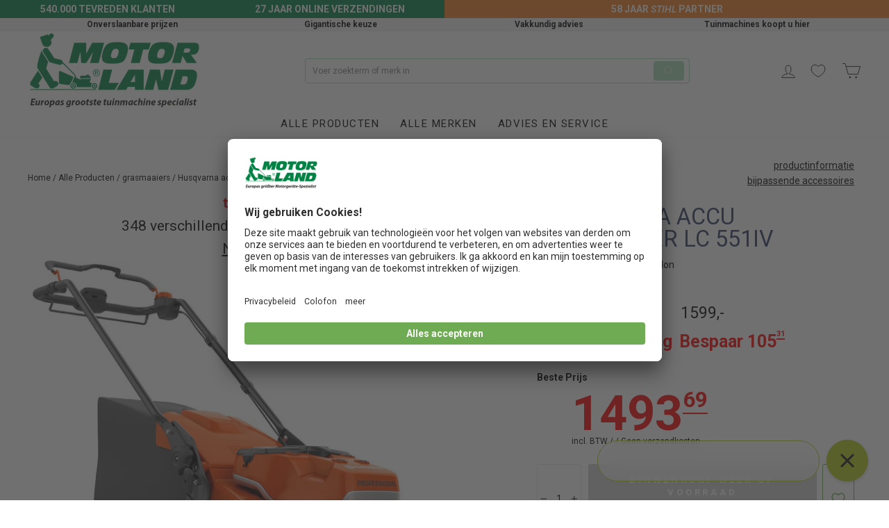

--- FILE ---
content_type: text/html; charset=utf-8
request_url: https://motorland24.nl/products/husqvarna-accu-grasmaaier-lc-551iv
body_size: 42657
content:















<!doctype html>
<html class="no-js" lang="nl" dir="ltr">
<head>

	<!-- Added by AVADA SEO Suite -->
	














	<!-- /Added by AVADA SEO Suite -->
  <meta charset="utf-8">
  <meta http-equiv="X-UA-Compatible" content="IE=edge,chrome=1">
  <meta name="viewport" content="width=device-width,initial-scale=1">
  <meta name="theme-color" content="#6eab53">
  <link rel="preconnect" href="https://cdn.shopify.com">
  <link rel="preconnect" href="https://fonts.shopifycdn.com">
  <link rel="dns-prefetch" href="https://ajax.googleapis.com">
  <link rel="dns-prefetch" href="https://maps.googleapis.com">
  <link rel="dns-prefetch" href="https://maps.gstatic.com"><title>Husqvarna accu grasmaaier LC 551iV
&ndash; MotorLand24.nl
</title>
<meta name="description" content="Husqvarna accu grasmaaier LC 551iV tegen actieprijs (19.01.2026) MotorLand24.nl ➤ Europa´s grootste tuinmachine specialist ✅ Onverslaanbare prijzen ✅ Gigantische keuze ✅ Vakkundig advies."><meta property="og:site_name" content="MotorLand24.nl">
  <meta property="og:url" content="https://motorland24.nl/products/husqvarna-accu-grasmaaier-lc-551iv">
  <meta property="og:title" content="Husqvarna accu grasmaaier LC 551iV">
  <meta property="og:type" content="product">
  <meta property="og:description" content="Dit product wordt voor uitlevering aan een gratis opleveringsinspectie conform de Husqvarna richtlijnen (Pre-Delivery-Inspection) onderworpen. Het product wordt gemonteerd, gebruiksklaar en inclusief het Husqvarna overdrachtsinspectieprotocol op uw adres afgeleverd. Voordelen Dankzij de centrale maaihoogte-instelling k"><meta property="og:image" content="http://motorland24.nl/cdn/shop/files/Husqvarna_LC_551iV_20200718.jpg?v=1760444043">
    <meta property="og:image:secure_url" content="https://motorland24.nl/cdn/shop/files/Husqvarna_LC_551iV_20200718.jpg?v=1760444043">
    <meta property="og:image:width" content="1400">
    <meta property="og:image:height" content="1005"><meta name="twitter:site" content="@">
  <meta name="twitter:card" content="summary_large_image">
  <meta name="twitter:title" content="Husqvarna accu grasmaaier LC 551iV">
  <meta name="twitter:description" content="Dit product wordt voor uitlevering aan een gratis opleveringsinspectie conform de Husqvarna richtlijnen (Pre-Delivery-Inspection) onderworpen. Het product wordt gemonteerd, gebruiksklaar en inclusief het Husqvarna overdrachtsinspectieprotocol op uw adres afgeleverd. Voordelen Dankzij de centrale maaihoogte-instelling k">
<link href="https://fonts.googleapis.com/css?family=Roboto:300,500,700" rel="stylesheet"><style data-shopify>@font-face {
  font-family: Roboto;
  font-weight: 400;
  font-style: normal;
  font-display: swap;
  src: url("//motorland24.nl/cdn/fonts/roboto/roboto_n4.2019d890f07b1852f56ce63ba45b2db45d852cba.woff2") format("woff2"),
       url("//motorland24.nl/cdn/fonts/roboto/roboto_n4.238690e0007583582327135619c5f7971652fa9d.woff") format("woff");
}

  @font-face {
  font-family: Roboto;
  font-weight: 400;
  font-style: normal;
  font-display: swap;
  src: url("//motorland24.nl/cdn/fonts/roboto/roboto_n4.2019d890f07b1852f56ce63ba45b2db45d852cba.woff2") format("woff2"),
       url("//motorland24.nl/cdn/fonts/roboto/roboto_n4.238690e0007583582327135619c5f7971652fa9d.woff") format("woff");
}


  @font-face {
  font-family: Roboto;
  font-weight: 600;
  font-style: normal;
  font-display: swap;
  src: url("//motorland24.nl/cdn/fonts/roboto/roboto_n6.3d305d5382545b48404c304160aadee38c90ef9d.woff2") format("woff2"),
       url("//motorland24.nl/cdn/fonts/roboto/roboto_n6.bb37be020157f87e181e5489d5e9137ad60c47a2.woff") format("woff");
}

  @font-face {
  font-family: Roboto;
  font-weight: 400;
  font-style: italic;
  font-display: swap;
  src: url("//motorland24.nl/cdn/fonts/roboto/roboto_i4.57ce898ccda22ee84f49e6b57ae302250655e2d4.woff2") format("woff2"),
       url("//motorland24.nl/cdn/fonts/roboto/roboto_i4.b21f3bd061cbcb83b824ae8c7671a82587b264bf.woff") format("woff");
}

  @font-face {
  font-family: Roboto;
  font-weight: 600;
  font-style: italic;
  font-display: swap;
  src: url("//motorland24.nl/cdn/fonts/roboto/roboto_i6.ebd6b6733fb2b030d60cbf61316511a7ffd82fb3.woff2") format("woff2"),
       url("//motorland24.nl/cdn/fonts/roboto/roboto_i6.1363905a6d5249605bc5e0f859663ffe95ac3bed.woff") format("woff");
}

</style><link href="//motorland24.nl/cdn/shop/t/27/assets/theme.css?v=16670269616756848171711455739" rel="stylesheet" type="text/css" media="all" />
<style data-shopify>:root {
    --typeHeaderPrimary: Roboto;
    --typeHeaderFallback: sans-serif;
    --typeHeaderSize: 38px;
    --typeHeaderWeight: 400;
    --typeHeaderLineHeight: 1;
    --typeHeaderSpacing: 0.0em;

    --typeBasePrimary:Roboto;
    --typeBaseFallback:sans-serif;
    --typeBaseSize: 14px;
    --typeBaseWeight: 400;
    --typeBaseSpacing: 0.0em;
    --typeBaseLineHeight: 1.6;

    --typeCollectionTitle: 18px;

    --iconWeight: 2px;
    --iconLinecaps: miter;

    
      --buttonRadius: 3px;
    

    --colorGridOverlayOpacity: 0.1;
  }

  .placeholder-content {
    background-image: linear-gradient(100deg, #ffffff 40%, #f7f7f7 63%, #ffffff 79%);
  }</style><script id="usercentrics-cmp" src="https://app.usercentrics.eu/browser-ui/latest/loader.js" data-settings-id="zOIHpo5Zk" async></script>
   <script>
class ShopifyPrivacyConsent extends HTMLElement {

    constructor() {
      super();
    }

    connectedCallback() {
      this.CONSENT_STATUS_CHANGED = new Event('CONSENT_STATUS_CHANGED');
      this.SHOPIFY_INIT_CONSENT_TRACKING = new Event('SHOPIFY_INIT_CONSENT_TRACKING');
      this.checkConsentStatus = this.checkConsentStatus.bind(this);
      this.toggleTracking = this.toggleTracking.bind(this);
      this.getConsentFromCMPSettings = this.getConsentFromCMPSettings.bind(this);
      this.checkCMPAvailability = this.checkCMPAvailability.bind(this);
      
      this.setEventListeners();
      this.init();
    }

    setEventListeners() {
      document.addEventListener('SHOPIFY_INIT_CONSENT_TRACKING', this.checkConsentStatus);
      document.addEventListener('CONSENT_STATUS_CHANGED', this.toggleTracking);
      window.addEventListener('UC_UI_CMP_EVENT', (event) => event.detail.type && event.detail.type === 'SAVE' && this.checkConsentStatus());
    }

    toggleTracking(e) {
      const userCanBeTracked = e && e.userCanBeTracked !== undefined && e.userCanBeTracked || false;
      return window.Shopify && window.Shopify.customerPrivacy && window.Shopify.customerPrivacy.setTrackingConsent(userCanBeTracked, () => console.warn(`Current Shopify privacy consent: ${String(userCanBeTracked).toUpperCase()}`));
    }

    async init() {
      return window.Shopify && Shopify.loadFeatures(
        [{
          name: 'consent-tracking-api',
          version: '0.1',
        }],
        error => {
          if (!error) {
            document.dispatchEvent(this.SHOPIFY_INIT_CONSENT_TRACKING);
          }
        }
      );
    }

    /*
    * Get the consent from the CMP and send boolean to event handler
    */
    checkConsentStatus() {
      this.checkCMPAvailability(
        this.getConsentFromCMPSettings,
        (condition) => {
          this.CONSENT_STATUS_CHANGED.userCanBeTracked = condition();
          document.dispatchEvent(this.CONSENT_STATUS_CHANGED);
        }
      );
    }

    /*
    * Sometimes CMP needs some time until finished loading. Used to wait until a global script or value is available. 
    */
    checkCMPAvailability(condition, callback) {
      if (typeof condition() !== "undefined") {
        callback(condition);
      } else {
        setTimeout(() => {
          this.checkCMPAvailability(condition, callback);
        }, 0)
      }
    }

    /*
    * This one needs to be adjusted to your needs. Every CMP gets data consent differently.
    *
    * CMP used: Usercentrics
    *
    * Entries to be checked:
    *
    * - Shopify
    */
    getConsentFromCMPSettings() {
      const consent_states = window.dataLayer && window.dataLayer.filter(d => d.event === "consent_status") || [];
      const consent_status = consent_states[consent_states.length-1];
      return consent_status && consent_status['Shopify'];
    }

  }

  customElements.define('shopify-privacy-consent', ShopifyPrivacyConsent);

     
   </script>
  
  
  <script>
    document.documentElement.className = document.documentElement.className.replace('no-js', 'js');

    window.theme = window.theme || {};
    theme.routes = {
      home: "/",
      cart: "/cart.js",
      cartPage: "/cart",
      cartAdd: "/cart/add.js",
      cartChange: "/cart/change.js"
    };
    theme.strings = {
      soldOut: "Uitverkocht",
      unavailable: "Niet beschikbaar",
      inStockLabel: "",
      stockLabel: "",
      willNotShipUntil: "Wordt niet verzonden tot [date]",
      willBeInStockAfter: "Zal op voorraad zijn na [date]",
      waitingForStock: "Goederen zijn in toeloop",
      savePrice: "Bespaar [saved_amount]",
      cartEmpty: "Uw winkelwagen is momenteel leeg.",
      cartTermsConfirmation: "U moet akkoord gaan met de verkoopvoorwaarden om af te rekenen",
      searchCollections: "",
      searchPages: "Pagina\u0026#39;s:",
      searchArticles: "Artikelen:"
    };
    theme.settings = {
      dynamicVariantsEnable: true,
      cartType: "drawer",
      isCustomerTemplate: false,
      moneyFormat: "€{{amount_with_comma_separator}}",
      saveType: "dollar",
      productImageSize: "landscape",
      productImageCover: false,
      predictiveSearch: true,
      predictiveSearchType: "product,article,page,collection",
      quickView: false,
      themeName: 'Impulse',
      themeVersion: "5.0.0"
    };
  </script>

  
  <script>window.performance && window.performance.mark && window.performance.mark('shopify.content_for_header.start');</script><meta id="shopify-digital-wallet" name="shopify-digital-wallet" content="/54554132679/digital_wallets/dialog">
<link rel="alternate" type="application/json+oembed" href="https://motorland24.nl/products/husqvarna-accu-grasmaaier-lc-551iv.oembed">
<script async="async" src="/checkouts/internal/preloads.js?locale=nl-DE"></script>
<script id="shopify-features" type="application/json">{"accessToken":"0d6d9bd12cbd9615aacbe65fbf06342d","betas":["rich-media-storefront-analytics"],"domain":"motorland24.nl","predictiveSearch":true,"shopId":54554132679,"locale":"nl"}</script>
<script>var Shopify = Shopify || {};
Shopify.shop = "motorland-nl.myshopify.com";
Shopify.locale = "nl";
Shopify.currency = {"active":"EUR","rate":"1.0"};
Shopify.country = "DE";
Shopify.theme = {"name":"motorland-nl 2.01a","id":133012488391,"schema_name":"Impulse","schema_version":"5.0.0","theme_store_id":null,"role":"main"};
Shopify.theme.handle = "null";
Shopify.theme.style = {"id":null,"handle":null};
Shopify.cdnHost = "motorland24.nl/cdn";
Shopify.routes = Shopify.routes || {};
Shopify.routes.root = "/";</script>
<script type="module">!function(o){(o.Shopify=o.Shopify||{}).modules=!0}(window);</script>
<script>!function(o){function n(){var o=[];function n(){o.push(Array.prototype.slice.apply(arguments))}return n.q=o,n}var t=o.Shopify=o.Shopify||{};t.loadFeatures=n(),t.autoloadFeatures=n()}(window);</script>
<script id="shop-js-analytics" type="application/json">{"pageType":"product"}</script>
<script defer="defer" async type="module" src="//motorland24.nl/cdn/shopifycloud/shop-js/modules/v2/client.init-shop-cart-sync_C6i3jkHJ.nl.esm.js"></script>
<script defer="defer" async type="module" src="//motorland24.nl/cdn/shopifycloud/shop-js/modules/v2/chunk.common_BswcWXXM.esm.js"></script>
<script type="module">
  await import("//motorland24.nl/cdn/shopifycloud/shop-js/modules/v2/client.init-shop-cart-sync_C6i3jkHJ.nl.esm.js");
await import("//motorland24.nl/cdn/shopifycloud/shop-js/modules/v2/chunk.common_BswcWXXM.esm.js");

  window.Shopify.SignInWithShop?.initShopCartSync?.({"fedCMEnabled":true,"windoidEnabled":true});

</script>
<script>(function() {
  var isLoaded = false;
  function asyncLoad() {
    if (isLoaded) return;
    isLoaded = true;
    var urls = ["https:\/\/seo.apps.avada.io\/scripttag\/avada-seo-installed.js?shop=motorland-nl.myshopify.com","https:\/\/na.shgcdn3.com\/pixel-collector.js?shop=motorland-nl.myshopify.com","https:\/\/config.gorgias.chat\/bundle-loader\/01K71WA822B23BQTCZNRCVXMST?source=shopify1click\u0026shop=motorland-nl.myshopify.com","https:\/\/cdn.9gtb.com\/loader.js?g_cvt_id=7961b162-ab9a-461b-b031-b17a8f57cbca\u0026shop=motorland-nl.myshopify.com","\/\/backinstock.useamp.com\/widget\/60524_1767158545.js?category=bis\u0026v=6\u0026shop=motorland-nl.myshopify.com"];
    for (var i = 0; i < urls.length; i++) {
      var s = document.createElement('script');
      s.type = 'text/javascript';
      s.async = true;
      s.src = urls[i];
      var x = document.getElementsByTagName('script')[0];
      x.parentNode.insertBefore(s, x);
    }
  };
  if(window.attachEvent) {
    window.attachEvent('onload', asyncLoad);
  } else {
    window.addEventListener('load', asyncLoad, false);
  }
})();</script>
<script id="__st">var __st={"a":54554132679,"offset":-18000,"reqid":"b419c545-3bc6-4dd0-9931-2bf82f8a8309-1768878071","pageurl":"motorland24.nl\/products\/husqvarna-accu-grasmaaier-lc-551iv","u":"ca285227867a","p":"product","rtyp":"product","rid":15373086589312};</script>
<script>window.ShopifyPaypalV4VisibilityTracking = true;</script>
<script id="captcha-bootstrap">!function(){'use strict';const t='contact',e='account',n='new_comment',o=[[t,t],['blogs',n],['comments',n],[t,'customer']],c=[[e,'customer_login'],[e,'guest_login'],[e,'recover_customer_password'],[e,'create_customer']],r=t=>t.map((([t,e])=>`form[action*='/${t}']:not([data-nocaptcha='true']) input[name='form_type'][value='${e}']`)).join(','),a=t=>()=>t?[...document.querySelectorAll(t)].map((t=>t.form)):[];function s(){const t=[...o],e=r(t);return a(e)}const i='password',u='form_key',d=['recaptcha-v3-token','g-recaptcha-response','h-captcha-response',i],f=()=>{try{return window.sessionStorage}catch{return}},m='__shopify_v',_=t=>t.elements[u];function p(t,e,n=!1){try{const o=window.sessionStorage,c=JSON.parse(o.getItem(e)),{data:r}=function(t){const{data:e,action:n}=t;return t[m]||n?{data:e,action:n}:{data:t,action:n}}(c);for(const[e,n]of Object.entries(r))t.elements[e]&&(t.elements[e].value=n);n&&o.removeItem(e)}catch(o){console.error('form repopulation failed',{error:o})}}const l='form_type',E='cptcha';function T(t){t.dataset[E]=!0}const w=window,h=w.document,L='Shopify',v='ce_forms',y='captcha';let A=!1;((t,e)=>{const n=(g='f06e6c50-85a8-45c8-87d0-21a2b65856fe',I='https://cdn.shopify.com/shopifycloud/storefront-forms-hcaptcha/ce_storefront_forms_captcha_hcaptcha.v1.5.2.iife.js',D={infoText:'Beschermd door hCaptcha',privacyText:'Privacy',termsText:'Voorwaarden'},(t,e,n)=>{const o=w[L][v],c=o.bindForm;if(c)return c(t,g,e,D).then(n);var r;o.q.push([[t,g,e,D],n]),r=I,A||(h.body.append(Object.assign(h.createElement('script'),{id:'captcha-provider',async:!0,src:r})),A=!0)});var g,I,D;w[L]=w[L]||{},w[L][v]=w[L][v]||{},w[L][v].q=[],w[L][y]=w[L][y]||{},w[L][y].protect=function(t,e){n(t,void 0,e),T(t)},Object.freeze(w[L][y]),function(t,e,n,w,h,L){const[v,y,A,g]=function(t,e,n){const i=e?o:[],u=t?c:[],d=[...i,...u],f=r(d),m=r(i),_=r(d.filter((([t,e])=>n.includes(e))));return[a(f),a(m),a(_),s()]}(w,h,L),I=t=>{const e=t.target;return e instanceof HTMLFormElement?e:e&&e.form},D=t=>v().includes(t);t.addEventListener('submit',(t=>{const e=I(t);if(!e)return;const n=D(e)&&!e.dataset.hcaptchaBound&&!e.dataset.recaptchaBound,o=_(e),c=g().includes(e)&&(!o||!o.value);(n||c)&&t.preventDefault(),c&&!n&&(function(t){try{if(!f())return;!function(t){const e=f();if(!e)return;const n=_(t);if(!n)return;const o=n.value;o&&e.removeItem(o)}(t);const e=Array.from(Array(32),(()=>Math.random().toString(36)[2])).join('');!function(t,e){_(t)||t.append(Object.assign(document.createElement('input'),{type:'hidden',name:u})),t.elements[u].value=e}(t,e),function(t,e){const n=f();if(!n)return;const o=[...t.querySelectorAll(`input[type='${i}']`)].map((({name:t})=>t)),c=[...d,...o],r={};for(const[a,s]of new FormData(t).entries())c.includes(a)||(r[a]=s);n.setItem(e,JSON.stringify({[m]:1,action:t.action,data:r}))}(t,e)}catch(e){console.error('failed to persist form',e)}}(e),e.submit())}));const S=(t,e)=>{t&&!t.dataset[E]&&(n(t,e.some((e=>e===t))),T(t))};for(const o of['focusin','change'])t.addEventListener(o,(t=>{const e=I(t);D(e)&&S(e,y())}));const B=e.get('form_key'),M=e.get(l),P=B&&M;t.addEventListener('DOMContentLoaded',(()=>{const t=y();if(P)for(const e of t)e.elements[l].value===M&&p(e,B);[...new Set([...A(),...v().filter((t=>'true'===t.dataset.shopifyCaptcha))])].forEach((e=>S(e,t)))}))}(h,new URLSearchParams(w.location.search),n,t,e,['guest_login'])})(!0,!0)}();</script>
<script integrity="sha256-4kQ18oKyAcykRKYeNunJcIwy7WH5gtpwJnB7kiuLZ1E=" data-source-attribution="shopify.loadfeatures" defer="defer" src="//motorland24.nl/cdn/shopifycloud/storefront/assets/storefront/load_feature-a0a9edcb.js" crossorigin="anonymous"></script>
<script data-source-attribution="shopify.dynamic_checkout.dynamic.init">var Shopify=Shopify||{};Shopify.PaymentButton=Shopify.PaymentButton||{isStorefrontPortableWallets:!0,init:function(){window.Shopify.PaymentButton.init=function(){};var t=document.createElement("script");t.src="https://motorland24.nl/cdn/shopifycloud/portable-wallets/latest/portable-wallets.nl.js",t.type="module",document.head.appendChild(t)}};
</script>
<script data-source-attribution="shopify.dynamic_checkout.buyer_consent">
  function portableWalletsHideBuyerConsent(e){var t=document.getElementById("shopify-buyer-consent"),n=document.getElementById("shopify-subscription-policy-button");t&&n&&(t.classList.add("hidden"),t.setAttribute("aria-hidden","true"),n.removeEventListener("click",e))}function portableWalletsShowBuyerConsent(e){var t=document.getElementById("shopify-buyer-consent"),n=document.getElementById("shopify-subscription-policy-button");t&&n&&(t.classList.remove("hidden"),t.removeAttribute("aria-hidden"),n.addEventListener("click",e))}window.Shopify?.PaymentButton&&(window.Shopify.PaymentButton.hideBuyerConsent=portableWalletsHideBuyerConsent,window.Shopify.PaymentButton.showBuyerConsent=portableWalletsShowBuyerConsent);
</script>
<script data-source-attribution="shopify.dynamic_checkout.cart.bootstrap">document.addEventListener("DOMContentLoaded",(function(){function t(){return document.querySelector("shopify-accelerated-checkout-cart, shopify-accelerated-checkout")}if(t())Shopify.PaymentButton.init();else{new MutationObserver((function(e,n){t()&&(Shopify.PaymentButton.init(),n.disconnect())})).observe(document.body,{childList:!0,subtree:!0})}}));
</script>

<script>window.performance && window.performance.mark && window.performance.mark('shopify.content_for_header.end');</script>
  





  <script type="text/javascript">
    
      window.__shgMoneyFormat = window.__shgMoneyFormat || {"EUR":{"currency":"EUR","currency_symbol":"€","currency_symbol_location":"left","decimal_places":2,"decimal_separator":",","thousands_separator":"."}};
    
    window.__shgCurrentCurrencyCode = window.__shgCurrentCurrencyCode || {
      currency: "EUR",
      currency_symbol: "€",
      decimal_separator: ".",
      thousands_separator: ",",
      decimal_places: 2,
      currency_symbol_location: "left"
    };
  </script>




  <script src="//motorland24.nl/cdn/shop/t/27/assets/vendor-scripts-v10.js" defer="defer"></script><script src="//motorland24.nl/cdn/shop/t/27/assets/theme.js?v=172876751010150539961675692669" defer="defer"></script><!--begin-boost-pfs-filter-css-->
  <link rel="preload stylesheet" href="//motorland24.nl/cdn/shop/t/27/assets/boost-pfs-instant-search.css?v=36790534793761722381675692669" as="style"><link href="//motorland24.nl/cdn/shop/t/27/assets/boost-pfs-custom.css?v=177117869990341060161675692669" rel="stylesheet" type="text/css" media="all" />


<!--end-boost-pfs-filter-css-->


  

<script type="text/javascript">
  
    window.SHG_CUSTOMER = null;
  
</script>










<!-- BEGIN app block: shopify://apps/elevar-conversion-tracking/blocks/dataLayerEmbed/bc30ab68-b15c-4311-811f-8ef485877ad6 -->



<script type="module" dynamic>
  const configUrl = "/a/elevar/static/configs/138670dfb78469469ab308e9a4830917d1734ddb/config.js";
  const config = (await import(configUrl)).default;
  const scriptUrl = config.script_src_app_theme_embed;

  if (scriptUrl) {
    const { handler } = await import(scriptUrl);

    await handler(
      config,
      {
        cartData: {
  marketId: "672137415",
  attributes:{},
  cartTotal: "0.0",
  currencyCode:"EUR",
  items: []
}
,
        user: {cartTotal: "0.0",
    currencyCode:"EUR",customer: {},
}
,
        isOnCartPage:false,
        collectionView:null,
        searchResultsView:null,
        productView:{
    attributes:{},
    currencyCode:"EUR",defaultVariant: {id:"967 97 72-01",name:"Husqvarna accu grasmaaier LC 551iV",
        brand:"Husqvarna",
        category:"zelfrijdende accu grasmaaiers",
        variant:"Default Title",
        price: "1493.69",
        productId: "15373086589312",
        variantId: "56686058733952",
        compareAtPrice: "1599.0",image:"\/\/motorland24.nl\/cdn\/shop\/files\/Husqvarna_LC_551iV_20200718.jpg?v=1760444043",url:"\/products\/husqvarna-accu-grasmaaier-lc-551iv?variant=56686058733952"},items: [{id:"967 97 72-01",name:"Husqvarna accu grasmaaier LC 551iV",
          brand:"Husqvarna",
          category:"zelfrijdende accu grasmaaiers",
          variant:"Default Title",
          price: "1493.69",
          productId: "15373086589312",
          variantId: "56686058733952",
          compareAtPrice: "1599.0",image:"\/\/motorland24.nl\/cdn\/shop\/files\/Husqvarna_LC_551iV_20200718.jpg?v=1760444043",url:"\/products\/husqvarna-accu-grasmaaier-lc-551iv?variant=56686058733952"},]
  },
        checkoutComplete: null
      }
    );
  }
</script>


<!-- END app block --><!-- BEGIN app block: shopify://apps/digital-darts-hreflang-tags/blocks/hreglang_tag/9a38367c-c3ce-4d6e-93ea-48ab8009c8a5 --><!-- Hreflang tags managed by apps.shopify.com/multi-store-hreflang-tags -->


<!-- END app block --><link rel="canonical" href="https://motorland24.nl/products/husqvarna-accu-grasmaaier-lc-551iv">
<link href="https://monorail-edge.shopifysvc.com" rel="dns-prefetch">
<script>(function(){if ("sendBeacon" in navigator && "performance" in window) {try {var session_token_from_headers = performance.getEntriesByType('navigation')[0].serverTiming.find(x => x.name == '_s').description;} catch {var session_token_from_headers = undefined;}var session_cookie_matches = document.cookie.match(/_shopify_s=([^;]*)/);var session_token_from_cookie = session_cookie_matches && session_cookie_matches.length === 2 ? session_cookie_matches[1] : "";var session_token = session_token_from_headers || session_token_from_cookie || "";function handle_abandonment_event(e) {var entries = performance.getEntries().filter(function(entry) {return /monorail-edge.shopifysvc.com/.test(entry.name);});if (!window.abandonment_tracked && entries.length === 0) {window.abandonment_tracked = true;var currentMs = Date.now();var navigation_start = performance.timing.navigationStart;var payload = {shop_id: 54554132679,url: window.location.href,navigation_start,duration: currentMs - navigation_start,session_token,page_type: "product"};window.navigator.sendBeacon("https://monorail-edge.shopifysvc.com/v1/produce", JSON.stringify({schema_id: "online_store_buyer_site_abandonment/1.1",payload: payload,metadata: {event_created_at_ms: currentMs,event_sent_at_ms: currentMs}}));}}window.addEventListener('pagehide', handle_abandonment_event);}}());</script>
<script id="web-pixels-manager-setup">(function e(e,d,r,n,o){if(void 0===o&&(o={}),!Boolean(null===(a=null===(i=window.Shopify)||void 0===i?void 0:i.analytics)||void 0===a?void 0:a.replayQueue)){var i,a;window.Shopify=window.Shopify||{};var t=window.Shopify;t.analytics=t.analytics||{};var s=t.analytics;s.replayQueue=[],s.publish=function(e,d,r){return s.replayQueue.push([e,d,r]),!0};try{self.performance.mark("wpm:start")}catch(e){}var l=function(){var e={modern:/Edge?\/(1{2}[4-9]|1[2-9]\d|[2-9]\d{2}|\d{4,})\.\d+(\.\d+|)|Firefox\/(1{2}[4-9]|1[2-9]\d|[2-9]\d{2}|\d{4,})\.\d+(\.\d+|)|Chrom(ium|e)\/(9{2}|\d{3,})\.\d+(\.\d+|)|(Maci|X1{2}).+ Version\/(15\.\d+|(1[6-9]|[2-9]\d|\d{3,})\.\d+)([,.]\d+|)( \(\w+\)|)( Mobile\/\w+|) Safari\/|Chrome.+OPR\/(9{2}|\d{3,})\.\d+\.\d+|(CPU[ +]OS|iPhone[ +]OS|CPU[ +]iPhone|CPU IPhone OS|CPU iPad OS)[ +]+(15[._]\d+|(1[6-9]|[2-9]\d|\d{3,})[._]\d+)([._]\d+|)|Android:?[ /-](13[3-9]|1[4-9]\d|[2-9]\d{2}|\d{4,})(\.\d+|)(\.\d+|)|Android.+Firefox\/(13[5-9]|1[4-9]\d|[2-9]\d{2}|\d{4,})\.\d+(\.\d+|)|Android.+Chrom(ium|e)\/(13[3-9]|1[4-9]\d|[2-9]\d{2}|\d{4,})\.\d+(\.\d+|)|SamsungBrowser\/([2-9]\d|\d{3,})\.\d+/,legacy:/Edge?\/(1[6-9]|[2-9]\d|\d{3,})\.\d+(\.\d+|)|Firefox\/(5[4-9]|[6-9]\d|\d{3,})\.\d+(\.\d+|)|Chrom(ium|e)\/(5[1-9]|[6-9]\d|\d{3,})\.\d+(\.\d+|)([\d.]+$|.*Safari\/(?![\d.]+ Edge\/[\d.]+$))|(Maci|X1{2}).+ Version\/(10\.\d+|(1[1-9]|[2-9]\d|\d{3,})\.\d+)([,.]\d+|)( \(\w+\)|)( Mobile\/\w+|) Safari\/|Chrome.+OPR\/(3[89]|[4-9]\d|\d{3,})\.\d+\.\d+|(CPU[ +]OS|iPhone[ +]OS|CPU[ +]iPhone|CPU IPhone OS|CPU iPad OS)[ +]+(10[._]\d+|(1[1-9]|[2-9]\d|\d{3,})[._]\d+)([._]\d+|)|Android:?[ /-](13[3-9]|1[4-9]\d|[2-9]\d{2}|\d{4,})(\.\d+|)(\.\d+|)|Mobile Safari.+OPR\/([89]\d|\d{3,})\.\d+\.\d+|Android.+Firefox\/(13[5-9]|1[4-9]\d|[2-9]\d{2}|\d{4,})\.\d+(\.\d+|)|Android.+Chrom(ium|e)\/(13[3-9]|1[4-9]\d|[2-9]\d{2}|\d{4,})\.\d+(\.\d+|)|Android.+(UC? ?Browser|UCWEB|U3)[ /]?(15\.([5-9]|\d{2,})|(1[6-9]|[2-9]\d|\d{3,})\.\d+)\.\d+|SamsungBrowser\/(5\.\d+|([6-9]|\d{2,})\.\d+)|Android.+MQ{2}Browser\/(14(\.(9|\d{2,})|)|(1[5-9]|[2-9]\d|\d{3,})(\.\d+|))(\.\d+|)|K[Aa][Ii]OS\/(3\.\d+|([4-9]|\d{2,})\.\d+)(\.\d+|)/},d=e.modern,r=e.legacy,n=navigator.userAgent;return n.match(d)?"modern":n.match(r)?"legacy":"unknown"}(),u="modern"===l?"modern":"legacy",c=(null!=n?n:{modern:"",legacy:""})[u],f=function(e){return[e.baseUrl,"/wpm","/b",e.hashVersion,"modern"===e.buildTarget?"m":"l",".js"].join("")}({baseUrl:d,hashVersion:r,buildTarget:u}),m=function(e){var d=e.version,r=e.bundleTarget,n=e.surface,o=e.pageUrl,i=e.monorailEndpoint;return{emit:function(e){var a=e.status,t=e.errorMsg,s=(new Date).getTime(),l=JSON.stringify({metadata:{event_sent_at_ms:s},events:[{schema_id:"web_pixels_manager_load/3.1",payload:{version:d,bundle_target:r,page_url:o,status:a,surface:n,error_msg:t},metadata:{event_created_at_ms:s}}]});if(!i)return console&&console.warn&&console.warn("[Web Pixels Manager] No Monorail endpoint provided, skipping logging."),!1;try{return self.navigator.sendBeacon.bind(self.navigator)(i,l)}catch(e){}var u=new XMLHttpRequest;try{return u.open("POST",i,!0),u.setRequestHeader("Content-Type","text/plain"),u.send(l),!0}catch(e){return console&&console.warn&&console.warn("[Web Pixels Manager] Got an unhandled error while logging to Monorail."),!1}}}}({version:r,bundleTarget:l,surface:e.surface,pageUrl:self.location.href,monorailEndpoint:e.monorailEndpoint});try{o.browserTarget=l,function(e){var d=e.src,r=e.async,n=void 0===r||r,o=e.onload,i=e.onerror,a=e.sri,t=e.scriptDataAttributes,s=void 0===t?{}:t,l=document.createElement("script"),u=document.querySelector("head"),c=document.querySelector("body");if(l.async=n,l.src=d,a&&(l.integrity=a,l.crossOrigin="anonymous"),s)for(var f in s)if(Object.prototype.hasOwnProperty.call(s,f))try{l.dataset[f]=s[f]}catch(e){}if(o&&l.addEventListener("load",o),i&&l.addEventListener("error",i),u)u.appendChild(l);else{if(!c)throw new Error("Did not find a head or body element to append the script");c.appendChild(l)}}({src:f,async:!0,onload:function(){if(!function(){var e,d;return Boolean(null===(d=null===(e=window.Shopify)||void 0===e?void 0:e.analytics)||void 0===d?void 0:d.initialized)}()){var d=window.webPixelsManager.init(e)||void 0;if(d){var r=window.Shopify.analytics;r.replayQueue.forEach((function(e){var r=e[0],n=e[1],o=e[2];d.publishCustomEvent(r,n,o)})),r.replayQueue=[],r.publish=d.publishCustomEvent,r.visitor=d.visitor,r.initialized=!0}}},onerror:function(){return m.emit({status:"failed",errorMsg:"".concat(f," has failed to load")})},sri:function(e){var d=/^sha384-[A-Za-z0-9+/=]+$/;return"string"==typeof e&&d.test(e)}(c)?c:"",scriptDataAttributes:o}),m.emit({status:"loading"})}catch(e){m.emit({status:"failed",errorMsg:(null==e?void 0:e.message)||"Unknown error"})}}})({shopId: 54554132679,storefrontBaseUrl: "https://motorland24.nl",extensionsBaseUrl: "https://extensions.shopifycdn.com/cdn/shopifycloud/web-pixels-manager",monorailEndpoint: "https://monorail-edge.shopifysvc.com/unstable/produce_batch",surface: "storefront-renderer",enabledBetaFlags: ["2dca8a86"],webPixelsConfigList: [{"id":"1980825984","configuration":"{\"site_id\":\"bd581070-2859-4a70-bbdd-7c0067d17ffe\",\"analytics_endpoint\":\"https:\\\/\\\/na.shgcdn3.com\"}","eventPayloadVersion":"v1","runtimeContext":"STRICT","scriptVersion":"695709fc3f146fa50a25299517a954f2","type":"APP","apiClientId":1158168,"privacyPurposes":["ANALYTICS","MARKETING","SALE_OF_DATA"],"dataSharingAdjustments":{"protectedCustomerApprovalScopes":["read_customer_personal_data"]}},{"id":"2588871","configuration":"{\"config_url\": \"\/a\/elevar\/static\/configs\/138670dfb78469469ab308e9a4830917d1734ddb\/config.js\"}","eventPayloadVersion":"v1","runtimeContext":"STRICT","scriptVersion":"ab86028887ec2044af7d02b854e52653","type":"APP","apiClientId":2509311,"privacyPurposes":[],"dataSharingAdjustments":{"protectedCustomerApprovalScopes":["read_customer_address","read_customer_email","read_customer_name","read_customer_personal_data","read_customer_phone"]}},{"id":"145916241","eventPayloadVersion":"1","runtimeContext":"LAX","scriptVersion":"1","type":"CUSTOM","privacyPurposes":[],"name":"Elevar custom pixel"},{"id":"shopify-app-pixel","configuration":"{}","eventPayloadVersion":"v1","runtimeContext":"STRICT","scriptVersion":"0450","apiClientId":"shopify-pixel","type":"APP","privacyPurposes":["ANALYTICS","MARKETING"]},{"id":"shopify-custom-pixel","eventPayloadVersion":"v1","runtimeContext":"LAX","scriptVersion":"0450","apiClientId":"shopify-pixel","type":"CUSTOM","privacyPurposes":["ANALYTICS","MARKETING"]}],isMerchantRequest: false,initData: {"shop":{"name":"MotorLand24.nl","paymentSettings":{"currencyCode":"EUR"},"myshopifyDomain":"motorland-nl.myshopify.com","countryCode":"DE","storefrontUrl":"https:\/\/motorland24.nl"},"customer":null,"cart":null,"checkout":null,"productVariants":[{"price":{"amount":1493.69,"currencyCode":"EUR"},"product":{"title":"Husqvarna accu grasmaaier LC 551iV","vendor":"Husqvarna","id":"15373086589312","untranslatedTitle":"Husqvarna accu grasmaaier LC 551iV","url":"\/products\/husqvarna-accu-grasmaaier-lc-551iv","type":"zelfrijdende accu grasmaaiers"},"id":"56686058733952","image":{"src":"\/\/motorland24.nl\/cdn\/shop\/files\/Husqvarna_LC_551iV_20200718.jpg?v=1760444043"},"sku":"967 97 72-01","title":"Default Title","untranslatedTitle":"Default Title"}],"purchasingCompany":null},},"https://motorland24.nl/cdn","fcfee988w5aeb613cpc8e4bc33m6693e112",{"modern":"","legacy":""},{"shopId":"54554132679","storefrontBaseUrl":"https:\/\/motorland24.nl","extensionBaseUrl":"https:\/\/extensions.shopifycdn.com\/cdn\/shopifycloud\/web-pixels-manager","surface":"storefront-renderer","enabledBetaFlags":"[\"2dca8a86\"]","isMerchantRequest":"false","hashVersion":"fcfee988w5aeb613cpc8e4bc33m6693e112","publish":"custom","events":"[[\"page_viewed\",{}],[\"product_viewed\",{\"productVariant\":{\"price\":{\"amount\":1493.69,\"currencyCode\":\"EUR\"},\"product\":{\"title\":\"Husqvarna accu grasmaaier LC 551iV\",\"vendor\":\"Husqvarna\",\"id\":\"15373086589312\",\"untranslatedTitle\":\"Husqvarna accu grasmaaier LC 551iV\",\"url\":\"\/products\/husqvarna-accu-grasmaaier-lc-551iv\",\"type\":\"zelfrijdende accu grasmaaiers\"},\"id\":\"56686058733952\",\"image\":{\"src\":\"\/\/motorland24.nl\/cdn\/shop\/files\/Husqvarna_LC_551iV_20200718.jpg?v=1760444043\"},\"sku\":\"967 97 72-01\",\"title\":\"Default Title\",\"untranslatedTitle\":\"Default Title\"}}]]"});</script><script>
  window.ShopifyAnalytics = window.ShopifyAnalytics || {};
  window.ShopifyAnalytics.meta = window.ShopifyAnalytics.meta || {};
  window.ShopifyAnalytics.meta.currency = 'EUR';
  var meta = {"product":{"id":15373086589312,"gid":"gid:\/\/shopify\/Product\/15373086589312","vendor":"Husqvarna","type":"zelfrijdende accu grasmaaiers","handle":"husqvarna-accu-grasmaaier-lc-551iv","variants":[{"id":56686058733952,"price":149369,"name":"Husqvarna accu grasmaaier LC 551iV","public_title":null,"sku":"967 97 72-01"}],"remote":false},"page":{"pageType":"product","resourceType":"product","resourceId":15373086589312,"requestId":"b419c545-3bc6-4dd0-9931-2bf82f8a8309-1768878071"}};
  for (var attr in meta) {
    window.ShopifyAnalytics.meta[attr] = meta[attr];
  }
</script>
<script class="analytics">
  (function () {
    var customDocumentWrite = function(content) {
      var jquery = null;

      if (window.jQuery) {
        jquery = window.jQuery;
      } else if (window.Checkout && window.Checkout.$) {
        jquery = window.Checkout.$;
      }

      if (jquery) {
        jquery('body').append(content);
      }
    };

    var hasLoggedConversion = function(token) {
      if (token) {
        return document.cookie.indexOf('loggedConversion=' + token) !== -1;
      }
      return false;
    }

    var setCookieIfConversion = function(token) {
      if (token) {
        var twoMonthsFromNow = new Date(Date.now());
        twoMonthsFromNow.setMonth(twoMonthsFromNow.getMonth() + 2);

        document.cookie = 'loggedConversion=' + token + '; expires=' + twoMonthsFromNow;
      }
    }

    var trekkie = window.ShopifyAnalytics.lib = window.trekkie = window.trekkie || [];
    if (trekkie.integrations) {
      return;
    }
    trekkie.methods = [
      'identify',
      'page',
      'ready',
      'track',
      'trackForm',
      'trackLink'
    ];
    trekkie.factory = function(method) {
      return function() {
        var args = Array.prototype.slice.call(arguments);
        args.unshift(method);
        trekkie.push(args);
        return trekkie;
      };
    };
    for (var i = 0; i < trekkie.methods.length; i++) {
      var key = trekkie.methods[i];
      trekkie[key] = trekkie.factory(key);
    }
    trekkie.load = function(config) {
      trekkie.config = config || {};
      trekkie.config.initialDocumentCookie = document.cookie;
      var first = document.getElementsByTagName('script')[0];
      var script = document.createElement('script');
      script.type = 'text/javascript';
      script.onerror = function(e) {
        var scriptFallback = document.createElement('script');
        scriptFallback.type = 'text/javascript';
        scriptFallback.onerror = function(error) {
                var Monorail = {
      produce: function produce(monorailDomain, schemaId, payload) {
        var currentMs = new Date().getTime();
        var event = {
          schema_id: schemaId,
          payload: payload,
          metadata: {
            event_created_at_ms: currentMs,
            event_sent_at_ms: currentMs
          }
        };
        return Monorail.sendRequest("https://" + monorailDomain + "/v1/produce", JSON.stringify(event));
      },
      sendRequest: function sendRequest(endpointUrl, payload) {
        // Try the sendBeacon API
        if (window && window.navigator && typeof window.navigator.sendBeacon === 'function' && typeof window.Blob === 'function' && !Monorail.isIos12()) {
          var blobData = new window.Blob([payload], {
            type: 'text/plain'
          });

          if (window.navigator.sendBeacon(endpointUrl, blobData)) {
            return true;
          } // sendBeacon was not successful

        } // XHR beacon

        var xhr = new XMLHttpRequest();

        try {
          xhr.open('POST', endpointUrl);
          xhr.setRequestHeader('Content-Type', 'text/plain');
          xhr.send(payload);
        } catch (e) {
          console.log(e);
        }

        return false;
      },
      isIos12: function isIos12() {
        return window.navigator.userAgent.lastIndexOf('iPhone; CPU iPhone OS 12_') !== -1 || window.navigator.userAgent.lastIndexOf('iPad; CPU OS 12_') !== -1;
      }
    };
    Monorail.produce('monorail-edge.shopifysvc.com',
      'trekkie_storefront_load_errors/1.1',
      {shop_id: 54554132679,
      theme_id: 133012488391,
      app_name: "storefront",
      context_url: window.location.href,
      source_url: "//motorland24.nl/cdn/s/trekkie.storefront.cd680fe47e6c39ca5d5df5f0a32d569bc48c0f27.min.js"});

        };
        scriptFallback.async = true;
        scriptFallback.src = '//motorland24.nl/cdn/s/trekkie.storefront.cd680fe47e6c39ca5d5df5f0a32d569bc48c0f27.min.js';
        first.parentNode.insertBefore(scriptFallback, first);
      };
      script.async = true;
      script.src = '//motorland24.nl/cdn/s/trekkie.storefront.cd680fe47e6c39ca5d5df5f0a32d569bc48c0f27.min.js';
      first.parentNode.insertBefore(script, first);
    };
    trekkie.load(
      {"Trekkie":{"appName":"storefront","development":false,"defaultAttributes":{"shopId":54554132679,"isMerchantRequest":null,"themeId":133012488391,"themeCityHash":"1207681697857982481","contentLanguage":"nl","currency":"EUR","eventMetadataId":"1a466bcf-b8fa-40c2-9982-bdd4be8aa570"},"isServerSideCookieWritingEnabled":true,"monorailRegion":"shop_domain","enabledBetaFlags":["65f19447"]},"Session Attribution":{},"S2S":{"facebookCapiEnabled":false,"source":"trekkie-storefront-renderer","apiClientId":580111}}
    );

    var loaded = false;
    trekkie.ready(function() {
      if (loaded) return;
      loaded = true;

      window.ShopifyAnalytics.lib = window.trekkie;

      var originalDocumentWrite = document.write;
      document.write = customDocumentWrite;
      try { window.ShopifyAnalytics.merchantGoogleAnalytics.call(this); } catch(error) {};
      document.write = originalDocumentWrite;

      window.ShopifyAnalytics.lib.page(null,{"pageType":"product","resourceType":"product","resourceId":15373086589312,"requestId":"b419c545-3bc6-4dd0-9931-2bf82f8a8309-1768878071","shopifyEmitted":true});

      var match = window.location.pathname.match(/checkouts\/(.+)\/(thank_you|post_purchase)/)
      var token = match? match[1]: undefined;
      if (!hasLoggedConversion(token)) {
        setCookieIfConversion(token);
        window.ShopifyAnalytics.lib.track("Viewed Product",{"currency":"EUR","variantId":56686058733952,"productId":15373086589312,"productGid":"gid:\/\/shopify\/Product\/15373086589312","name":"Husqvarna accu grasmaaier LC 551iV","price":"1493.69","sku":"967 97 72-01","brand":"Husqvarna","variant":null,"category":"zelfrijdende accu grasmaaiers","nonInteraction":true,"remote":false},undefined,undefined,{"shopifyEmitted":true});
      window.ShopifyAnalytics.lib.track("monorail:\/\/trekkie_storefront_viewed_product\/1.1",{"currency":"EUR","variantId":56686058733952,"productId":15373086589312,"productGid":"gid:\/\/shopify\/Product\/15373086589312","name":"Husqvarna accu grasmaaier LC 551iV","price":"1493.69","sku":"967 97 72-01","brand":"Husqvarna","variant":null,"category":"zelfrijdende accu grasmaaiers","nonInteraction":true,"remote":false,"referer":"https:\/\/motorland24.nl\/products\/husqvarna-accu-grasmaaier-lc-551iv"});
      }
    });


        var eventsListenerScript = document.createElement('script');
        eventsListenerScript.async = true;
        eventsListenerScript.src = "//motorland24.nl/cdn/shopifycloud/storefront/assets/shop_events_listener-3da45d37.js";
        document.getElementsByTagName('head')[0].appendChild(eventsListenerScript);

})();</script>
<script
  defer
  src="https://motorland24.nl/cdn/shopifycloud/perf-kit/shopify-perf-kit-3.0.4.min.js"
  data-application="storefront-renderer"
  data-shop-id="54554132679"
  data-render-region="gcp-us-east1"
  data-page-type="product"
  data-theme-instance-id="133012488391"
  data-theme-name="Impulse"
  data-theme-version="5.0.0"
  data-monorail-region="shop_domain"
  data-resource-timing-sampling-rate="10"
  data-shs="true"
  data-shs-beacon="true"
  data-shs-export-with-fetch="true"
  data-shs-logs-sample-rate="1"
  data-shs-beacon-endpoint="https://motorland24.nl/api/collect"
></script>
</head>

<body class="template-product" data-center-text="true" data-button_style="round-slight" data-type_header_capitalize="true" data-type_headers_align_text="true" data-type_product_capitalize="true" data-swatch_style="round" >


  <a class="in-page-link visually-hidden skip-link" href="#MainContent">Doorgaan naar artikel</a>

  <div id="PageContainer" class="page-container">
    <div class="transition-body"><div id="shopify-section-header" class="shopify-section">

<div id="NavDrawer" class="drawer drawer--left">
  <div class="drawer__contents">
    <div class="drawer__fixed-header">
      <div class="drawer__header appear-animation appear-delay-1">
        <div class="h2 drawer__title"></div>
        <div class="drawer__close">
          <button type="button" class="drawer__close-button js-drawer-close">
            <svg aria-hidden="true" focusable="false" role="presentation" class="icon icon-close" viewBox="0 0 64 64"><path d="M19 17.61l27.12 27.13m0-27.12L19 44.74"/></svg>
            <span class="icon__fallback-text">Menu sluiten</span>
          </button>
        </div>
      </div>
    </div>
    <div class="drawer__scrollable">
      <ul class="mobile-nav" role="navigation" aria-label="Primary"><li class="mobile-nav__item appear-animation appear-delay-2"><div class="mobile-nav__has-sublist"><a href="/collections/alle-produkte"
                    class="mobile-nav__link mobile-nav__link--top-level"
                    id="Label-collections-alle-produkte1"
                    >
                    alle producten
                  </a>
                  <div class="mobile-nav__toggle">
                    <button type="button"
                      aria-controls="Linklist-collections-alle-produkte1"
                      aria-labelledby="Label-collections-alle-produkte1"
                      class="collapsible-trigger collapsible--auto-height"><span class="collapsible-trigger__icon collapsible-trigger__icon--open" role="presentation">
  <svg aria-hidden="true" focusable="false" role="presentation" class="icon icon--wide icon-chevron-down" viewBox="0 0 28 16"><path d="M1.57 1.59l12.76 12.77L27.1 1.59" stroke-width="2" stroke="#000" fill="none" fill-rule="evenodd"/></svg>
</span>
</button>
                  </div></div><div id="Linklist-collections-alle-produkte1"
                class="mobile-nav__sublist collapsible-content collapsible-content--all"
                >
                <div class="collapsible-content__inner">
                  <ul class="mobile-nav__sublist"><li class="mobile-nav__item">
                        <div class="mobile-nav__child-item"><a href="/collections/grasmaaiers"
                              class="mobile-nav__link"
                              id="Sublabel-collections-grasmaaiers1"
                              >
                              grasmaaiers
                            </a></div></li><li class="mobile-nav__item">
                        <div class="mobile-nav__child-item"><a href="/collections/zitmaaiers"
                              class="mobile-nav__link"
                              id="Sublabel-collections-zitmaaiers2"
                              >
                              zitmaaiers
                            </a></div></li><li class="mobile-nav__item">
                        <div class="mobile-nav__child-item"><a href="/collections/zitmaaiers-toebehoren"
                              class="mobile-nav__link"
                              id="Sublabel-collections-zitmaaiers-toebehoren3"
                              >
                              zitmaaier toebehoren
                            </a></div></li><li class="mobile-nav__item">
                        <div class="mobile-nav__child-item"><a href="/collections/robotmaaiers"
                              class="mobile-nav__link"
                              id="Sublabel-collections-robotmaaiers4"
                              >
                              robotmaaiers 
                            </a></div></li><li class="mobile-nav__item">
                        <div class="mobile-nav__child-item"><a href="/collections/verticuteermachines"
                              class="mobile-nav__link"
                              id="Sublabel-collections-verticuteermachines5"
                              >
                              verticuteermachines
                            </a></div></li><li class="mobile-nav__item">
                        <div class="mobile-nav__child-item"><a href="/collections/tuinfrezen"
                              class="mobile-nav__link"
                              id="Sublabel-collections-tuinfrezen6"
                              >
                              tuinfrezen
                            </a></div></li><li class="mobile-nav__item">
                        <div class="mobile-nav__child-item"><a href="/collections/hoogsnoeier"
                              class="mobile-nav__link"
                              id="Sublabel-collections-hoogsnoeier7"
                              >
                              hoogsnoeiers
                            </a></div></li><li class="mobile-nav__item">
                        <div class="mobile-nav__child-item"><a href="/collections/bosmaaiers"
                              class="mobile-nav__link"
                              id="Sublabel-collections-bosmaaiers8"
                              >
                              bosmaaiers
                            </a></div></li><li class="mobile-nav__item">
                        <div class="mobile-nav__child-item"><a href="/collections/heggenscharen"
                              class="mobile-nav__link"
                              id="Sublabel-collections-heggenscharen9"
                              >
                              heggenscharen
                            </a></div></li><li class="mobile-nav__item">
                        <div class="mobile-nav__child-item"><a href="/collections/hakselaars"
                              class="mobile-nav__link"
                              id="Sublabel-collections-hakselaars10"
                              >
                              hakselaars 
                            </a></div></li><li class="mobile-nav__item">
                        <div class="mobile-nav__child-item"><a href="/collections/kettingzagen"
                              class="mobile-nav__link"
                              id="Sublabel-collections-kettingzagen11"
                              >
                              kettingzagen
                            </a></div></li><li class="mobile-nav__item">
                        <div class="mobile-nav__child-item"><a href="/collections/zaagketting-en-zwaarden"
                              class="mobile-nav__link"
                              id="Sublabel-collections-zaagketting-en-zwaarden12"
                              >
                              zaagkettingen en zwaarden
                            </a></div></li><li class="mobile-nav__item">
                        <div class="mobile-nav__child-item"><a href="/collections/veiligheidsuitrusting"
                              class="mobile-nav__link"
                              id="Sublabel-collections-veiligheidsuitrusting13"
                              >
                              persoonlijke veiligheidsuitrusting
                            </a></div></li><li class="mobile-nav__item">
                        <div class="mobile-nav__child-item"><a href="/collections/handgereedschap-en-bosbouwaccessoires"
                              class="mobile-nav__link"
                              id="Sublabel-collections-handgereedschap-en-bosbouwaccessoires14"
                              >
                              handgereedschap en bosbouwaccessoires
                            </a></div></li><li class="mobile-nav__item">
                        <div class="mobile-nav__child-item"><a href="/collections/houtklievers"
                              class="mobile-nav__link"
                              id="Sublabel-collections-houtklievers15"
                              >
                              houtklovers
                            </a></div></li><li class="mobile-nav__item">
                        <div class="mobile-nav__child-item"><a href="/collections/brandhoutzagen"
                              class="mobile-nav__link"
                              id="Sublabel-collections-brandhoutzagen16"
                              >
                              brandhoutzagen
                            </a></div></li><li class="mobile-nav__item">
                        <div class="mobile-nav__child-item"><a href="/collections/bladzuigers"
                              class="mobile-nav__link"
                              id="Sublabel-collections-bladzuigers17"
                              >
                              bladzuigers/bladblazers
                            </a></div></li><li class="mobile-nav__item">
                        <div class="mobile-nav__child-item"><a href="/collections/eenassers"
                              class="mobile-nav__link"
                              id="Sublabel-collections-eenassers18"
                              >
                              éénassers
                            </a></div></li><li class="mobile-nav__item">
                        <div class="mobile-nav__child-item"><a href="/collections/veegmachines-voor-vuil-en-sneeuw"
                              class="mobile-nav__link"
                              id="Sublabel-collections-veegmachines-voor-vuil-en-sneeuw19"
                              >
                              veegmachines voor vuil en sneeuw
                            </a></div></li><li class="mobile-nav__item">
                        <div class="mobile-nav__child-item"><a href="/collections/sneeuwfrezen"
                              class="mobile-nav__link"
                              id="Sublabel-collections-sneeuwfrezen20"
                              >
                              sneeuwfrezen
                            </a></div></li><li class="mobile-nav__item">
                        <div class="mobile-nav__child-item"><a href="/collections/winter-strooimachines"
                              class="mobile-nav__link"
                              id="Sublabel-collections-winter-strooimachines21"
                              >
                              winter strooimachines
                            </a></div></li><li class="mobile-nav__item">
                        <div class="mobile-nav__child-item"><a href="/collections/stroomgeneratoren"
                              class="mobile-nav__link"
                              id="Sublabel-collections-stroomgeneratoren22"
                              >
                              stroomgeneratoren
                            </a></div></li><li class="mobile-nav__item">
                        <div class="mobile-nav__child-item"><a href="/collections/pompen"
                              class="mobile-nav__link"
                              id="Sublabel-collections-pompen23"
                              >
                              pompen
                            </a></div></li><li class="mobile-nav__item">
                        <div class="mobile-nav__child-item"><a href="/collections/rugspuiten"
                              class="mobile-nav__link"
                              id="Sublabel-collections-rugspuiten24"
                              >
                              rugspuiten
                            </a></div></li><li class="mobile-nav__item">
                        <div class="mobile-nav__child-item"><a href="/collections/grondboren"
                              class="mobile-nav__link"
                              id="Sublabel-collections-grondboren25"
                              >
                              grondboren
                            </a></div></li><li class="mobile-nav__item">
                        <div class="mobile-nav__child-item"><a href="/collections/doorslijpers"
                              class="mobile-nav__link"
                              id="Sublabel-collections-doorslijpers26"
                              >
                              doorslijpers
                            </a></div></li><li class="mobile-nav__item">
                        <div class="mobile-nav__child-item"><a href="/collections/transportvoertuigen"
                              class="mobile-nav__link"
                              id="Sublabel-collections-transportvoertuigen27"
                              >
                              transportvoertuigen
                            </a></div></li><li class="mobile-nav__item">
                        <div class="mobile-nav__child-item"><a href="/collections/trilplaten"
                              class="mobile-nav__link"
                              id="Sublabel-collections-trilplaten28"
                              >
                              trilplaten
                            </a></div></li><li class="mobile-nav__item">
                        <div class="mobile-nav__child-item"><a href="/collections/hogedrukreinigers"
                              class="mobile-nav__link"
                              id="Sublabel-collections-hogedrukreinigers29"
                              >
                              hogedrukreinigers
                            </a></div></li><li class="mobile-nav__item">
                        <div class="mobile-nav__child-item"><a href="/collections/alleszuiger"
                              class="mobile-nav__link"
                              id="Sublabel-collections-alleszuiger30"
                              >
                              alleszuigers
                            </a></div></li><li class="mobile-nav__item">
                        <div class="mobile-nav__child-item"><a href="/collections/accu-en-lader-en-toebehoren"
                              class="mobile-nav__link"
                              id="Sublabel-collections-accu-en-lader-en-toebehoren31"
                              >
                              accu´s en opladers
                            </a></div></li><li class="mobile-nav__item">
                        <div class="mobile-nav__child-item"><a href="/collections/jerrycans-en-vulhulpmiddelen"
                              class="mobile-nav__link"
                              id="Sublabel-collections-jerrycans-en-vulhulpmiddelen32"
                              >
                              jerrycans en vulhulpmiddelen
                            </a></div></li><li class="mobile-nav__item">
                        <div class="mobile-nav__child-item"><a href="/collections/brandstoffen-motorolien-en-kettingolien"
                              class="mobile-nav__link"
                              id="Sublabel-collections-brandstoffen-motorolien-en-kettingolien33"
                              >
                              brandstoffen, motorolien en kettingzaagolien
                            </a></div></li><li class="mobile-nav__item">
                        <div class="mobile-nav__child-item"><a href="/collections/reinigingsmiddelen-onderhoudsproducten-en-vetten"
                              class="mobile-nav__link"
                              id="Sublabel-collections-reinigingsmiddelen-onderhoudsproducten-en-vetten34"
                              >
                              reinigingsmiddelen, onderhoudsproducten en vetten
                            </a></div></li><li class="mobile-nav__item">
                        <div class="mobile-nav__child-item"><a href="/collections/koffers-en-zakken"
                              class="mobile-nav__link"
                              id="Sublabel-collections-koffers-en-zakken35"
                              >
                              gereedschapskoffers en tassen
                            </a></div></li></ul>
                </div>
              </div></li><li class="mobile-nav__item appear-animation appear-delay-3"><div class="mobile-nav__has-sublist"><a href="/collections/alle-marken"
                    class="mobile-nav__link mobile-nav__link--top-level"
                    id="Label-collections-alle-marken2"
                    >
                    alle merken
                  </a>
                  <div class="mobile-nav__toggle">
                    <button type="button"
                      aria-controls="Linklist-collections-alle-marken2"
                      aria-labelledby="Label-collections-alle-marken2"
                      class="collapsible-trigger collapsible--auto-height"><span class="collapsible-trigger__icon collapsible-trigger__icon--open" role="presentation">
  <svg aria-hidden="true" focusable="false" role="presentation" class="icon icon--wide icon-chevron-down" viewBox="0 0 28 16"><path d="M1.57 1.59l12.76 12.77L27.1 1.59" stroke-width="2" stroke="#000" fill="none" fill-rule="evenodd"/></svg>
</span>
</button>
                  </div></div><div id="Linklist-collections-alle-marken2"
                class="mobile-nav__sublist collapsible-content collapsible-content--all"
                >
                <div class="collapsible-content__inner">
                  <ul class="mobile-nav__sublist"><li class="mobile-nav__item">
                        <div class="mobile-nav__child-item"><a href="/collections/alle-marken"
                              class="mobile-nav__link"
                              id="Sublabel-collections-alle-marken1"
                              >
                              A - C
                            </a><button type="button"
                              aria-controls="Sublinklist-collections-alle-marken2-collections-alle-marken1"
                              aria-labelledby="Sublabel-collections-alle-marken1"
                              class="collapsible-trigger"><span class="collapsible-trigger__icon collapsible-trigger__icon--circle collapsible-trigger__icon--open" role="presentation">
  <svg aria-hidden="true" focusable="false" role="presentation" class="icon icon--wide icon-chevron-down" viewBox="0 0 28 16"><path d="M1.57 1.59l12.76 12.77L27.1 1.59" stroke-width="2" stroke="#000" fill="none" fill-rule="evenodd"/></svg>
</span>
</button></div><div
                            id="Sublinklist-collections-alle-marken2-collections-alle-marken1"
                            aria-labelledby="Sublabel-collections-alle-marken1"
                            class="mobile-nav__sublist collapsible-content collapsible-content--all"
                            >
                            <div class="collapsible-content__inner">
                              <ul class="mobile-nav__grandchildlist"><li class="mobile-nav__item">
                                    <a href="/collections/4f" class="mobile-nav__link">
                                      4F
                                    </a>
                                  </li><li class="mobile-nav__item">
                                    <a href="/collections/agria" class="mobile-nav__link">
                                      Agria
                                    </a>
                                  </li><li class="mobile-nav__item">
                                    <a href="/collections/alpina" class="mobile-nav__link">
                                      Alpina
                                    </a>
                                  </li><li class="mobile-nav__item">
                                    <a href="/collections/ariens" class="mobile-nav__link">
                                      Ariens
                                    </a>
                                  </li><li class="mobile-nav__item">
                                    <a href="/collections/as-motor" class="mobile-nav__link">
                                      AS-Motor
                                    </a>
                                  </li><li class="mobile-nav__item">
                                    <a href="/collections/atika" class="mobile-nav__link">
                                      Atika
                                    </a>
                                  </li><li class="mobile-nav__item">
                                    <a href="/collections/bertolini" class="mobile-nav__link">
                                      Bertolini
                                    </a>
                                  </li><li class="mobile-nav__item">
                                    <a href="/collections/billy-goat" class="mobile-nav__link">
                                      Billy Goat
                                    </a>
                                  </li><li class="mobile-nav__item">
                                    <a href="/collections/canycom" class="mobile-nav__link">
                                      Canycom
                                    </a>
                                  </li><li class="mobile-nav__item">
                                    <a href="/collections/castelgarden" class="mobile-nav__link">
                                      Castelgarden
                                    </a>
                                  </li></ul>
                            </div>
                          </div></li><li class="mobile-nav__item">
                        <div class="mobile-nav__child-item"><a href="/collections/alle-marken"
                              class="mobile-nav__link"
                              id="Sublabel-collections-alle-marken2"
                              >
                              D - G
                            </a><button type="button"
                              aria-controls="Sublinklist-collections-alle-marken2-collections-alle-marken2"
                              aria-labelledby="Sublabel-collections-alle-marken2"
                              class="collapsible-trigger"><span class="collapsible-trigger__icon collapsible-trigger__icon--circle collapsible-trigger__icon--open" role="presentation">
  <svg aria-hidden="true" focusable="false" role="presentation" class="icon icon--wide icon-chevron-down" viewBox="0 0 28 16"><path d="M1.57 1.59l12.76 12.77L27.1 1.59" stroke-width="2" stroke="#000" fill="none" fill-rule="evenodd"/></svg>
</span>
</button></div><div
                            id="Sublinklist-collections-alle-marken2-collections-alle-marken2"
                            aria-labelledby="Sublabel-collections-alle-marken2"
                            class="mobile-nav__sublist collapsible-content collapsible-content--all"
                            >
                            <div class="collapsible-content__inner">
                              <ul class="mobile-nav__grandchildlist"><li class="mobile-nav__item">
                                    <a href="/collections/echo" class="mobile-nav__link">
                                      Echo
                                    </a>
                                  </li><li class="mobile-nav__item">
                                    <a href="/collections/efco" class="mobile-nav__link">
                                      Efco
                                    </a>
                                  </li><li class="mobile-nav__item">
                                    <a href="/collections/endress" class="mobile-nav__link">
                                      Endress
                                    </a>
                                  </li><li class="mobile-nav__item">
                                    <a href="/collections/erco" class="mobile-nav__link">
                                      Erco
                                    </a>
                                  </li><li class="mobile-nav__item">
                                    <a href="/collections/etesia" class="mobile-nav__link">
                                      Etesia
                                    </a>
                                  </li><li class="mobile-nav__item">
                                    <a href="/collections/eurosystems" class="mobile-nav__link">
                                      eurosystems
                                    </a>
                                  </li><li class="mobile-nav__item">
                                    <a href="/collections/ferrari" class="mobile-nav__link">
                                      FERRARI
                                    </a>
                                  </li><li class="mobile-nav__item">
                                    <a href="/collections/ferris" class="mobile-nav__link">
                                      Ferris
                                    </a>
                                  </li><li class="mobile-nav__item">
                                    <a href="/collections/gardena" class="mobile-nav__link">
                                      Gardena
                                    </a>
                                  </li><li class="mobile-nav__item">
                                    <a href="/collections/gtm-professional" class="mobile-nav__link">
                                      GTM Professional
                                    </a>
                                  </li><li class="mobile-nav__item">
                                    <a href="/collections/guede" class="mobile-nav__link">
                                      Güde
                                    </a>
                                  </li></ul>
                            </div>
                          </div></li><li class="mobile-nav__item">
                        <div class="mobile-nav__child-item"><a href="/collections/alle-marken"
                              class="mobile-nav__link"
                              id="Sublabel-collections-alle-marken3"
                              >
                              H - M
                            </a><button type="button"
                              aria-controls="Sublinklist-collections-alle-marken2-collections-alle-marken3"
                              aria-labelledby="Sublabel-collections-alle-marken3"
                              class="collapsible-trigger"><span class="collapsible-trigger__icon collapsible-trigger__icon--circle collapsible-trigger__icon--open" role="presentation">
  <svg aria-hidden="true" focusable="false" role="presentation" class="icon icon--wide icon-chevron-down" viewBox="0 0 28 16"><path d="M1.57 1.59l12.76 12.77L27.1 1.59" stroke-width="2" stroke="#000" fill="none" fill-rule="evenodd"/></svg>
</span>
</button></div><div
                            id="Sublinklist-collections-alle-marken2-collections-alle-marken3"
                            aria-labelledby="Sublabel-collections-alle-marken3"
                            class="mobile-nav__sublist collapsible-content collapsible-content--all"
                            >
                            <div class="collapsible-content__inner">
                              <ul class="mobile-nav__grandchildlist"><li class="mobile-nav__item">
                                    <a href="/collections/honda" class="mobile-nav__link">
                                      Honda
                                    </a>
                                  </li><li class="mobile-nav__item">
                                    <a href="/collections/husqvarna" class="mobile-nav__link">
                                      Husqvarna
                                    </a>
                                  </li><li class="mobile-nav__item">
                                    <a href="/collections/ikra" class="mobile-nav__link">
                                      IKRA
                                    </a>
                                  </li><li class="mobile-nav__item">
                                    <a href="/collections/iseki" class="mobile-nav__link">
                                      ISEKI
                                    </a>
                                  </li><li class="mobile-nav__item">
                                    <a href="/collections/john-deere" class="mobile-nav__link">
                                      John Deere
                                    </a>
                                  </li><li class="mobile-nav__item">
                                    <a href="/collections/kwern" class="mobile-nav__link">
                                      Kwern
                                    </a>
                                  </li><li class="mobile-nav__item">
                                    <a href="/collections/lumag" class="mobile-nav__link">
                                      Lumag
                                    </a>
                                  </li><li class="mobile-nav__item">
                                    <a href="/collections/makita" class="mobile-nav__link">
                                      Makita
                                    </a>
                                  </li><li class="mobile-nav__item">
                                    <a href="/collections/mcculloch" class="mobile-nav__link">
                                      McCulloch
                                    </a>
                                  </li><li class="mobile-nav__item">
                                    <a href="/collections/metabo" class="mobile-nav__link">
                                      Metabo
                                    </a>
                                  </li><li class="mobile-nav__item">
                                    <a href="/collections/milwaukee" class="mobile-nav__link">
                                      Milwaukee
                                    </a>
                                  </li><li class="mobile-nav__item">
                                    <a href="/collections/mtd" class="mobile-nav__link">
                                      MTD
                                    </a>
                                  </li><li class="mobile-nav__item">
                                    <a href="/collections/nesbo" class="mobile-nav__link">
                                      Nesbo
                                    </a>
                                  </li></ul>
                            </div>
                          </div></li><li class="mobile-nav__item">
                        <div class="mobile-nav__child-item"><a href="/collections/alle-marken"
                              class="mobile-nav__link"
                              id="Sublabel-collections-alle-marken4"
                              >
                              P - S
                            </a><button type="button"
                              aria-controls="Sublinklist-collections-alle-marken2-collections-alle-marken4"
                              aria-labelledby="Sublabel-collections-alle-marken4"
                              class="collapsible-trigger"><span class="collapsible-trigger__icon collapsible-trigger__icon--circle collapsible-trigger__icon--open" role="presentation">
  <svg aria-hidden="true" focusable="false" role="presentation" class="icon icon--wide icon-chevron-down" viewBox="0 0 28 16"><path d="M1.57 1.59l12.76 12.77L27.1 1.59" stroke-width="2" stroke="#000" fill="none" fill-rule="evenodd"/></svg>
</span>
</button></div><div
                            id="Sublinklist-collections-alle-marken2-collections-alle-marken4"
                            aria-labelledby="Sublabel-collections-alle-marken4"
                            class="mobile-nav__sublist collapsible-content collapsible-content--all"
                            >
                            <div class="collapsible-content__inner">
                              <ul class="mobile-nav__grandchildlist"><li class="mobile-nav__item">
                                    <a href="/collections/pramac-lifter" class="mobile-nav__link">
                                      Pramac
                                    </a>
                                  </li><li class="mobile-nav__item">
                                    <a href="/collections/remarc" class="mobile-nav__link">
                                      Remarc
                                    </a>
                                  </li><li class="mobile-nav__item">
                                    <a href="/collections/rmv" class="mobile-nav__link">
                                      RMV
                                    </a>
                                  </li><li class="mobile-nav__item">
                                    <a href="/collections/robomow" class="mobile-nav__link">
                                      Robomow
                                    </a>
                                  </li><li class="mobile-nav__item">
                                    <a href="/collections/sabo" class="mobile-nav__link">
                                      Sabo
                                    </a>
                                  </li><li class="mobile-nav__item">
                                    <a href="/collections/scheppach" class="mobile-nav__link">
                                      Scheppach
                                    </a>
                                  </li><li class="mobile-nav__item">
                                    <a href="/collections/schwabe" class="mobile-nav__link">
                                      Schwabe
                                    </a>
                                  </li><li class="mobile-nav__item">
                                    <a href="/collections/simplicity" class="mobile-nav__link">
                                      Simplicity
                                    </a>
                                  </li><li class="mobile-nav__item">
                                    <a href="/collections/stiga" class="mobile-nav__link">
                                      Stiga
                                    </a>
                                  </li><li class="mobile-nav__item">
                                    <a href="/collections/stihl" class="mobile-nav__link">
                                      STIHL
                                    </a>
                                  </li></ul>
                            </div>
                          </div></li><li class="mobile-nav__item">
                        <div class="mobile-nav__child-item"><a href="/collections/alle-marken"
                              class="mobile-nav__link"
                              id="Sublabel-collections-alle-marken5"
                              >
                              T - Z
                            </a><button type="button"
                              aria-controls="Sublinklist-collections-alle-marken2-collections-alle-marken5"
                              aria-labelledby="Sublabel-collections-alle-marken5"
                              class="collapsible-trigger"><span class="collapsible-trigger__icon collapsible-trigger__icon--circle collapsible-trigger__icon--open" role="presentation">
  <svg aria-hidden="true" focusable="false" role="presentation" class="icon icon--wide icon-chevron-down" viewBox="0 0 28 16"><path d="M1.57 1.59l12.76 12.77L27.1 1.59" stroke-width="2" stroke="#000" fill="none" fill-rule="evenodd"/></svg>
</span>
</button></div><div
                            id="Sublinklist-collections-alle-marken2-collections-alle-marken5"
                            aria-labelledby="Sublabel-collections-alle-marken5"
                            class="mobile-nav__sublist collapsible-content collapsible-content--all"
                            >
                            <div class="collapsible-content__inner">
                              <ul class="mobile-nav__grandchildlist"><li class="mobile-nav__item">
                                    <a href="/collections/texas" class="mobile-nav__link">
                                      Texas
                                    </a>
                                  </li><li class="mobile-nav__item">
                                    <a href="/collections/tielbuerger" class="mobile-nav__link">
                                      Tiebürger
                                    </a>
                                  </li><li class="mobile-nav__item">
                                    <a href="/collections/troy-bilt" class="mobile-nav__link">
                                      Troy-Bilt
                                    </a>
                                  </li><li class="mobile-nav__item">
                                    <a href="/collections/weibang" class="mobile-nav__link">
                                      Weibang
                                    </a>
                                  </li><li class="mobile-nav__item">
                                    <a href="/collections/westermann" class="mobile-nav__link">
                                      Westermann
                                    </a>
                                  </li><li class="mobile-nav__item">
                                    <a href="/collections/widl" class="mobile-nav__link">
                                      Widl
                                    </a>
                                  </li><li class="mobile-nav__item">
                                    <a href="/collections/yamaha" class="mobile-nav__link">
                                      Yamaha
                                    </a>
                                  </li><li class="mobile-nav__item">
                                    <a href="/collections/zipper" class="mobile-nav__link">
                                      Zipper
                                    </a>
                                  </li></ul>
                            </div>
                          </div></li></ul>
                </div>
              </div></li><li class="mobile-nav__item appear-animation appear-delay-4"><a href="/pages/advies-en-service" class="mobile-nav__link mobile-nav__link--top-level">advies en service</a></li><li class="mobile-nav__item mobile-nav__item--secondary">
            <div class="grid"><div class="grid__item one-half appear-animation appear-delay-5">
                  <a href="/account" class="mobile-nav__link">Log in
</a>
                </div></div>
          </li></ul><ul class="mobile-nav__social appear-animation appear-delay-6"></ul>
    </div>
  </div>
</div>


<div id="checkout_label"  class="hide">Afrekenen</div>
<div id="mindestbestellwert_label"  class="hide">Minimum bestelwaarde 49,- niet bereikt</div>


  <div id="CartDrawer" class="drawer drawer--right">
    <form id="CartDrawerForm" action="/cart" method="post" novalidate class="drawer__contents">
      <div class="drawer__fixed-header">
        <div class="drawer__header appear-animation appear-delay-1">
          <div class="h2 drawer__title">Jouw winkelwagen</div>
          <div class="drawer__close">
            <button type="button" class="drawer__close-button js-drawer-close">
              <svg aria-hidden="true" focusable="false" role="presentation" class="icon icon-close" viewBox="0 0 64 64"><path d="M19 17.61l27.12 27.13m0-27.12L19 44.74"/></svg>
              <span class="icon__fallback-text">Winkelwagen sluiten</span>
            </button>
          </div>
        </div>
      </div>

      <div class="drawer__inner drawer__scrollable">
          <div data-products class="appear-animation appear-delay-2"></div>

          

        <div class="drawer__footer appear-animation appear-delay-4">
          <div data-discounts>
            
          </div>




          <div class="cart__item-sub cart__item-row">
            <div class="cart__freight-subtotal display-table-cell">Vrachtkosten</div>
            <div data-freight class="cart__price display-table-cell"></div>
          </div>

          <div class="cart__item-sub cart__item-row">
            <div class="cart__freight-subtotal display-table-cell">Subtotaal</div>
            <div data-subtotal class="cart__price display-table-cell">€0,00</div>
          </div>

          <div class="cart__item-row">
            <small>
              incl. BTW<br />
            </small>
          </div>

          
          
          <div class="tax-note">Door te klikken op de knop "Afrekenen", bevestigt u dat u de <a href="/policies/terms-of-service">AGB</a> hebt gelezen en geaccepteerd.</div>

          <div class="cart__checkout-wrapper">
            <button type="submit" name="checkout" data-terms-required="false" class="btn cart__checkout">
             Afrekenen
            </button>

            
          </div>
          
          
          
           
            <div class="form_payment">
              <div class="eg_payment_icons">
               	<h4> Betalingsmethoden </h4>
                <ul class="eg_payment_icons_list">
                  
                  <img src="//motorland24.nl/cdn/shop/t/27/assets/ML_Icon_Ratenzahlung_small.png?v=24141759019879666851675692669" class="cart_additional_payment_icons" alt="ratenzahlung" />
                  <img src="//motorland24.nl/cdn/shop/t/27/assets/ML_Icon_Vorkasse_small.png?v=13157434043618172551675692669" class="cart_additional_payment_icons" alt="vorkasse" />
                </ul>
              </div>
            </div>
           
          
          <div class="cart__row">
            <div class="eg_usp"><div class="eg_usp__list"><div class ="box">
                  <div class="eg_trust_seal img">
                  </div>
                  <div class="text_box">
                    
                    
                    
                    <b>
                      MotorLand - Europas grootste tuinmachine specialist
                    </b> 


                    
                    
                    
                    <p class="text_box_ligne">
                      
                    </p>

                  </div>
                </div> 
                <div class ="box">
                  <div class="eg_trust_seal img">
                  </div>
                  <div class="text_box">
                    
                    
                    
                    <b>
                      MotorLand.de is COMPUTER BILD Trend Shop 2021
                    </b> 


                    
                    
                    
                    <p class="text_box_ligne">
                      
                    </p>

                  </div>
                </div> 
                <div class ="box">
                  <div class="eg_trust_seal img">
                  </div>
                  <div class="text_box">
                    
                    
                    
                    <b>
                      meer dan 540.000 tevreden klanten - 27 jaar online verzendingen
                    </b> 


                    
                    
                    
                    <p class="text_box_ligne">
                      
                    </p>

                  </div>
                </div> 
                
              </div>
            </div>
          </div>
          
        </div>
      </div>

      <div class="drawer__cart-empty appear-animation appear-delay-2">
        <div class="drawer__scrollable">
          Uw winkelwagen is momenteel leeg.
        </div>
      </div>
    </form>
  </div><style>
  .site-nav__link,
  .site-nav__dropdown-link:not(.site-nav__dropdown-link--top-level) {
    font-size: 15px;
  }
  
  .site-nav__link, .mobile-nav__link--top-level {
    text-transform: uppercase;
    letter-spacing: 0.2em;
  }
  .mobile-nav__link--top-level {
    font-size: 1.1em;
  }
  

  

  
  .megamenu__colection-image {
    display: none;
  }
  
.site-header {
    box-shadow: 0 0 1px rgba(0,0,0,0.2);
  }

  .toolbar + .header-sticky-wrapper .site-header {
    border-top: 0;
  }</style>

<div data-section-id="header" data-section-type="header"><style>
    .first-part-container {
        background: #018245;
        color: #ffffff;
    }
    .secound-part-container {
        background: #f37a1f;
        color: #ffffff;
    }
    .first-part-container p,
    .secound-part-container p {
        margin: 0;
        padding: 2px;
    }
    .first-part-container,
    .secound-part-container {
        text-align: center;
        display: -webkit-box;
        display: -ms-flexbox;
        display: flex;
        -ms-flex-pack: distribute;
        justify-content: space-around;
    }
    @media screen and (min-width: 769px) {
        .announcement-bar-two-part-container {
            display: -webkit-box;
            display: -ms-flexbox;
            display: flex;
        }
        .first-part-container,
        .secound-part-container {
            flex: 0 0 50%;
        }
    }
</style>
<div class="announcement-bar-two-part-container">
    <div class="first-part-container"><p><strong>540.000 TEVREDEN KLANTEN</strong></p><p><strong>27 JAAR ONLINE VERZENDINGEN</strong></p></div>
    <div class="secound-part-container"><p><strong>58 JAAR  </strong><em><strong>STIHL </strong></em><strong> PARTNER</strong></p></div>
</div>


    <div class="announcement-bar  color-hellgrau  announcement-bar-pd">
        <div class="page-width">
            <div
                    id="AnnouncementSlider"
                    class="announcement-slider announcement-flex"
                    data-compact-style="false"
                    data-block-count="4">
                    
                
                    
                        <div
                                id="AnnouncementSlide-e24b47d2-5810-476c-a22f-bcbaab25452f"
                                class="announcement-slider__slide"
                                data-index="0"
                                >
                        
                                
                                
                                    <span class="announcement-link-text">Onverslaanbare prijzen</span>
                                
                                
                        </div>
                
                    
                        <div
                                id="AnnouncementSlide-5a37783c-a45a-4757-8aa4-ae2acbaa3fee"
                                class="announcement-slider__slide"
                                data-index="1"
                                >
                        
                                
                                
                                    <span class="announcement-link-text">Gigantische keuze</span>
                                
                                
                        </div>
                
                    
                        <div
                                id="AnnouncementSlide-a20daf3a-4cd9-4f24-93bb-f7cde7f2c06b"
                                class="announcement-slider__slide"
                                data-index="2"
                                >
                        
                                
                                
                                    <span class="announcement-link-text">Vakkundig advies</span>
                                
                                
                        </div>
                
                    
                        <div
                                id="AnnouncementSlide-06526330-1346-41d7-a863-734043dd0477"
                                class="announcement-slider__slide"
                                data-index="3"
                                >
                        
                                
                                
                                    <span class="announcement-link-text">Tuinmachines koopt u hier</span>
                                
                                
                        </div>
                
            </div>
        </div>
    </div>


<div class="toolbar small--hide">
  <div class="page-width">
    <div class="toolbar__content"></div>

  </div>
</div>
<div class="header-sticky-wrapper">
    <div id="HeaderWrapper" class="header-wrapper"><header
              id="SiteHeader"
              class="site-header"
              data-sticky="true"
              data-overlay="false">
        <div class="page-width">
          <div
                  class="header-layout header-layout--center"
                  data-logo-align="center"><div class="header-item header-item--navigation-mobile">

                <div class="site-nav medium-up--hide">
                  <button
                          type="button"
                          class="site-nav__link site-nav__link--icon js-drawer-open-nav"
                          aria-controls="NavDrawer">
                    <svg aria-hidden="true" focusable="false" role="presentation" class="icon icon-hamburger" viewBox="0 0 64 64"><path d="M7 15h51M7 32h43M7 49h51"/></svg>
                    <span class="icon__fallback-text">Sitenavigatie</span>
                  </button>
                </div>
              </div><div class="header-item header-item--logo"><style data-shopify>.header-item--logo,
    .header-layout--left-center .header-item--logo,
    .header-layout--left-center .header-item--icons {
      -webkit-box-flex: 0 1 130px;
      -ms-flex: 0 1 130px;
      flex: 0 1 130px;
    }

    @media only screen and (min-width: 769px) {
      .header-item--logo,
      .header-layout--left-center .header-item--logo,
      .header-layout--left-center .header-item--icons {
        -webkit-box-flex: 0 0 250px;
        -ms-flex: 0 0 250px;
        flex: 0 0 250px;
      }
    }

    .site-header__logo a {
      width: 130px;
    }
    .is-light .site-header__logo .logo--inverted {
      width: 130px;
    }
    @media only screen and (min-width: 1080px) {
      .site-header__logo a {
        width: 250px;
      }

      .is-light .site-header__logo .logo--inverted {
        width: 250px;
      }
    }</style><div class="h1 site-header__logo" itemscope itemtype="http://schema.org/Organization">
      <a
        href="/"
        itemprop="url"
        class="site-header__logo-link">
        <img
          class="small--hide"
          src="//motorland24.nl/cdn/shop/files/MotorLand-Logo_Claim_NL_250x.png?v=1628863361"
          srcset="//motorland24.nl/cdn/shop/files/MotorLand-Logo_Claim_NL_250x.png?v=1628863361 1x, //motorland24.nl/cdn/shop/files/MotorLand-Logo_Claim_NL_250x@2x.png?v=1628863361 2x"
          alt="MotorLand24.nl"
          itemprop="logo">
        <img
          class="medium-up--hide"
          src="//motorland24.nl/cdn/shop/files/MotorLand-Logo_Claim_NL_130x.png?v=1628863361"
          srcset="//motorland24.nl/cdn/shop/files/MotorLand-Logo_Claim_NL_130x.png?v=1628863361 1x, //motorland24.nl/cdn/shop/files/MotorLand-Logo_Claim_NL_130x@2x.png?v=1628863361 2x"
          alt="MotorLand24.nl">
      </a></div></div><div class="header-item header-item--left header-item--navigation"><div class="site-nav small--hide searchfield-wrapper">
                      <form id="searchbar-header" action="/search" method="get" class="input-group search-bar " role="search">
                        <input type="hidden" name="type" value="product,article,page,collection">
                        <input type="search" name="q" value="" placeholder="Voer zoekterm of merk in" class="input-group-field search-field" aria-label="Voer zoekterm of merk in">
                        <div class="input-group-btn search-icon-positioner">
                          <button type="submit" class="">
                            <svg aria-hidden="true" focusable="false" role="presentation" class="icon icon-search" viewBox="0 0 64 64"><path d="M47.16 28.58A18.58 18.58 0 1 1 28.58 10a18.58 18.58 0 0 1 18.58 18.58zM54 54L41.94 42"/></svg>
                            <span class="icon__fallback-text">Indienen</span>
                          </button>
                        </div>
                      </form>
                    </div></div><div class="header-item header-item--icons"><div class="site-nav">
  <div class="site-nav__icons"><a class="site-nav__link site-nav__link--icon small--hide" href="/account">
        <svg aria-hidden="true" focusable="false" role="presentation" class="icon icon-user" viewBox="0 0 64 64"><path d="M35 39.84v-2.53c3.3-1.91 6-6.66 6-11.41 0-7.63 0-13.82-9-13.82s-9 6.19-9 13.82c0 4.75 2.7 9.51 6 11.41v2.53c-10.18.85-18 6-18 12.16h42c0-6.19-7.82-11.31-18-12.16z"/></svg>
        <span class="icon__fallback-text">Log in
</span>
      </a><a href="/search" class="site-nav__link site-nav__link--icon js-search-header medium-up--hide">
        <svg aria-hidden="true" focusable="false" role="presentation" class="icon icon-search" viewBox="0 0 64 64"><path d="M47.16 28.58A18.58 18.58 0 1 1 28.58 10a18.58 18.58 0 0 1 18.58 18.58zM54 54L41.94 42"/></svg>
        <span class="icon__fallback-text">Zoek op onze site</span>
      </a><a href="/cart" class="site-nav__link site-nav__link--icon js-drawer-open-cart" aria-controls="CartDrawer" data-icon="cart">
      <span class="cart-link"><svg aria-hidden="true" focusable="false" role="presentation" class="icon icon-cart" viewBox="0 0 64 64"><path fill="none" d="M14 17.44h46.79l-7.94 25.61H20.96l-9.65-35.1H3"/><circle cx="27" cy="53" r="2"/><circle cx="47" cy="53" r="2"/></svg><span class="icon__fallback-text">Winkelwagen</span>
        <span class="cart-link__bubble"></span>
      </span>
    </a>
  </div>
</div>
</div>
          </div><div class="text-center">


<ul
        class="site-nav site-navigation small--hide"

  role="navigation" aria-label="Primary"
        >
  


    <li
            class="site-nav__item site-nav__expanded-item site-nav--has-dropdown site-nav--is-megamenu"
            aria-haspopup="true">

      <a href="/collections/alle-produkte" class="site-nav__link site-nav__link--underline site-nav__link--has-dropdown">
        alle producten
      </a>
      
        <div class="site-nav__dropdown megamenu text-left">
          <div class="page-width">
            <div class="grid grid--center text-left">
              

                <div class="grid__item medium-up--one-fifth appear-animation appear-delay-2">
                  <a href="/collections/grasmaaiers" cclass="site-nav__dropdown-link">
                    grasmaaiers
                  </a>
                </div>
              

                <div class="grid__item medium-up--one-fifth appear-animation appear-delay-2">
                  <a href="/collections/zitmaaiers" cclass="site-nav__dropdown-link">
                    zitmaaiers
                  </a>
                </div>
              

                <div class="grid__item medium-up--one-fifth appear-animation appear-delay-2">
                  <a href="/collections/zitmaaiers-toebehoren" cclass="site-nav__dropdown-link">
                    zitmaaier toebehoren
                  </a>
                </div>
              

                <div class="grid__item medium-up--one-fifth appear-animation appear-delay-2">
                  <a href="/collections/robotmaaiers" cclass="site-nav__dropdown-link">
                    robotmaaiers 
                  </a>
                </div>
              

                <div class="grid__item medium-up--one-fifth appear-animation appear-delay-2">
                  <a href="/collections/verticuteermachines" cclass="site-nav__dropdown-link">
                    verticuteermachines
                  </a>
                </div>
              

                <div class="grid__item medium-up--one-fifth appear-animation appear-delay-2">
                  <a href="/collections/tuinfrezen" cclass="site-nav__dropdown-link">
                    tuinfrezen
                  </a>
                </div>
              

                <div class="grid__item medium-up--one-fifth appear-animation appear-delay-2">
                  <a href="/collections/hoogsnoeier" cclass="site-nav__dropdown-link">
                    hoogsnoeiers
                  </a>
                </div>
              

                <div class="grid__item medium-up--one-fifth appear-animation appear-delay-2">
                  <a href="/collections/bosmaaiers" cclass="site-nav__dropdown-link">
                    bosmaaiers
                  </a>
                </div>
              

                <div class="grid__item medium-up--one-fifth appear-animation appear-delay-2">
                  <a href="/collections/heggenscharen" cclass="site-nav__dropdown-link">
                    heggenscharen
                  </a>
                </div>
              

                <div class="grid__item medium-up--one-fifth appear-animation appear-delay-2">
                  <a href="/collections/hakselaars" cclass="site-nav__dropdown-link">
                    hakselaars 
                  </a>
                </div>
              

                <div class="grid__item medium-up--one-fifth appear-animation appear-delay-2">
                  <a href="/collections/kettingzagen" cclass="site-nav__dropdown-link">
                    kettingzagen
                  </a>
                </div>
              

                <div class="grid__item medium-up--one-fifth appear-animation appear-delay-2">
                  <a href="/collections/zaagketting-en-zwaarden" cclass="site-nav__dropdown-link">
                    zaagkettingen en zwaarden
                  </a>
                </div>
              

                <div class="grid__item medium-up--one-fifth appear-animation appear-delay-2">
                  <a href="/collections/veiligheidsuitrusting" cclass="site-nav__dropdown-link">
                    persoonlijke veiligheidsuitrusting
                  </a>
                </div>
              

                <div class="grid__item medium-up--one-fifth appear-animation appear-delay-2">
                  <a href="/collections/handgereedschap-en-bosbouwaccessoires" cclass="site-nav__dropdown-link">
                    handgereedschap en bosbouwaccessoires
                  </a>
                </div>
              

                <div class="grid__item medium-up--one-fifth appear-animation appear-delay-2">
                  <a href="/collections/houtklievers" cclass="site-nav__dropdown-link">
                    houtklovers
                  </a>
                </div>
              

                <div class="grid__item medium-up--one-fifth appear-animation appear-delay-2">
                  <a href="/collections/brandhoutzagen" cclass="site-nav__dropdown-link">
                    brandhoutzagen
                  </a>
                </div>
              

                <div class="grid__item medium-up--one-fifth appear-animation appear-delay-2">
                  <a href="/collections/bladzuigers" cclass="site-nav__dropdown-link">
                    bladzuigers/bladblazers
                  </a>
                </div>
              

                <div class="grid__item medium-up--one-fifth appear-animation appear-delay-2">
                  <a href="/collections/eenassers" cclass="site-nav__dropdown-link">
                    éénassers
                  </a>
                </div>
              

                <div class="grid__item medium-up--one-fifth appear-animation appear-delay-2">
                  <a href="/collections/veegmachines-voor-vuil-en-sneeuw" cclass="site-nav__dropdown-link">
                    veegmachines voor vuil en sneeuw
                  </a>
                </div>
              

                <div class="grid__item medium-up--one-fifth appear-animation appear-delay-2">
                  <a href="/collections/sneeuwfrezen" cclass="site-nav__dropdown-link">
                    sneeuwfrezen
                  </a>
                </div>
              

                <div class="grid__item medium-up--one-fifth appear-animation appear-delay-2">
                  <a href="/collections/winter-strooimachines" cclass="site-nav__dropdown-link">
                    winter strooimachines
                  </a>
                </div>
              

                <div class="grid__item medium-up--one-fifth appear-animation appear-delay-2">
                  <a href="/collections/stroomgeneratoren" cclass="site-nav__dropdown-link">
                    stroomgeneratoren
                  </a>
                </div>
              

                <div class="grid__item medium-up--one-fifth appear-animation appear-delay-2">
                  <a href="/collections/pompen" cclass="site-nav__dropdown-link">
                    pompen
                  </a>
                </div>
              

                <div class="grid__item medium-up--one-fifth appear-animation appear-delay-2">
                  <a href="/collections/rugspuiten" cclass="site-nav__dropdown-link">
                    rugspuiten
                  </a>
                </div>
              

                <div class="grid__item medium-up--one-fifth appear-animation appear-delay-2">
                  <a href="/collections/grondboren" cclass="site-nav__dropdown-link">
                    grondboren
                  </a>
                </div>
              

                <div class="grid__item medium-up--one-fifth appear-animation appear-delay-2">
                  <a href="/collections/doorslijpers" cclass="site-nav__dropdown-link">
                    doorslijpers
                  </a>
                </div>
              

                <div class="grid__item medium-up--one-fifth appear-animation appear-delay-2">
                  <a href="/collections/transportvoertuigen" cclass="site-nav__dropdown-link">
                    transportvoertuigen
                  </a>
                </div>
              

                <div class="grid__item medium-up--one-fifth appear-animation appear-delay-2">
                  <a href="/collections/trilplaten" cclass="site-nav__dropdown-link">
                    trilplaten
                  </a>
                </div>
              

                <div class="grid__item medium-up--one-fifth appear-animation appear-delay-2">
                  <a href="/collections/hogedrukreinigers" cclass="site-nav__dropdown-link">
                    hogedrukreinigers
                  </a>
                </div>
              

                <div class="grid__item medium-up--one-fifth appear-animation appear-delay-2">
                  <a href="/collections/alleszuiger" cclass="site-nav__dropdown-link">
                    alleszuigers
                  </a>
                </div>
              

                <div class="grid__item medium-up--one-fifth appear-animation appear-delay-2">
                  <a href="/collections/accu-en-lader-en-toebehoren" cclass="site-nav__dropdown-link">
                    accu´s en opladers
                  </a>
                </div>
              

                <div class="grid__item medium-up--one-fifth appear-animation appear-delay-2">
                  <a href="/collections/jerrycans-en-vulhulpmiddelen" cclass="site-nav__dropdown-link">
                    jerrycans en vulhulpmiddelen
                  </a>
                </div>
              

                <div class="grid__item medium-up--one-fifth appear-animation appear-delay-2">
                  <a href="/collections/brandstoffen-motorolien-en-kettingolien" cclass="site-nav__dropdown-link">
                    brandstoffen, motorolien en kettingzaagolien
                  </a>
                </div>
              

                <div class="grid__item medium-up--one-fifth appear-animation appear-delay-2">
                  <a href="/collections/reinigingsmiddelen-onderhoudsproducten-en-vetten" cclass="site-nav__dropdown-link">
                    reinigingsmiddelen, onderhoudsproducten en vetten
                  </a>
                </div>
              

                <div class="grid__item medium-up--one-fifth appear-animation appear-delay-2">
                  <a href="/collections/koffers-en-zakken" cclass="site-nav__dropdown-link">
                    gereedschapskoffers en tassen
                  </a>
                </div>
              
            </div>
          </div>
        </div>
      
    </li>
  


    <li
            class="site-nav__item site-nav__expanded-item site-nav--has-dropdown site-nav--is-megamenu"
            aria-haspopup="true">

      <a href="/collections/alle-marken" class="site-nav__link site-nav__link--underline site-nav__link--has-dropdown">
        alle merken
      </a>
      
<div class="site-nav__dropdown megamenu text-left">
          <div class="page-width">
            <div class="grid grid--center text-left">
              <div class="grid__item medium-up--one-fifth appear-animation appear-delay-1">


                

                


                

                <div class="h5">
                  <a href="/collections/alle-marken" class="site-nav__dropdown-link site-nav__dropdown-link--top-level">A - C</a>
                </div>

                

                
                  <div>
                    <a href="/collections/4f" class="site-nav__dropdown-link">
                      4F
                    </a>
                  </div>
                
                  <div>
                    <a href="/collections/agria" class="site-nav__dropdown-link">
                      Agria
                    </a>
                  </div>
                
                  <div>
                    <a href="/collections/alpina" class="site-nav__dropdown-link">
                      Alpina
                    </a>
                  </div>
                
                  <div>
                    <a href="/collections/ariens" class="site-nav__dropdown-link">
                      Ariens
                    </a>
                  </div>
                
                  <div>
                    <a href="/collections/as-motor" class="site-nav__dropdown-link">
                      AS-Motor
                    </a>
                  </div>
                
                  <div>
                    <a href="/collections/atika" class="site-nav__dropdown-link">
                      Atika
                    </a>
                  </div>
                
                  <div>
                    <a href="/collections/bertolini" class="site-nav__dropdown-link">
                      Bertolini
                    </a>
                  </div>
                
                  <div>
                    <a href="/collections/billy-goat" class="site-nav__dropdown-link">
                      Billy Goat
                    </a>
                  </div>
                
                  <div>
                    <a href="/collections/canycom" class="site-nav__dropdown-link">
                      Canycom
                    </a>
                  </div>
                
                  <div>
                    <a href="/collections/castelgarden" class="site-nav__dropdown-link">
                      Castelgarden
                    </a>
                  </div>
                
                


                

                
              </div><div class="grid__item medium-up--one-fifth appear-animation appear-delay-2">


                

                <div class="h5">
                  <a href="/collections/alle-marken" class="site-nav__dropdown-link site-nav__dropdown-link--top-level">D - G</a>
                </div>

                

                
                  <div>
                    <a href="/collections/echo" class="site-nav__dropdown-link">
                      Echo
                    </a>
                  </div>
                
                  <div>
                    <a href="/collections/efco" class="site-nav__dropdown-link">
                      Efco
                    </a>
                  </div>
                
                  <div>
                    <a href="/collections/endress" class="site-nav__dropdown-link">
                      Endress
                    </a>
                  </div>
                
                  <div>
                    <a href="/collections/erco" class="site-nav__dropdown-link">
                      Erco
                    </a>
                  </div>
                
                  <div>
                    <a href="/collections/etesia" class="site-nav__dropdown-link">
                      Etesia
                    </a>
                  </div>
                
                  <div>
                    <a href="/collections/eurosystems" class="site-nav__dropdown-link">
                      eurosystems
                    </a>
                  </div>
                
                  <div>
                    <a href="/collections/ferrari" class="site-nav__dropdown-link">
                      FERRARI
                    </a>
                  </div>
                
                  <div>
                    <a href="/collections/ferris" class="site-nav__dropdown-link">
                      Ferris
                    </a>
                  </div>
                
                  <div>
                    <a href="/collections/gardena" class="site-nav__dropdown-link">
                      Gardena
                    </a>
                  </div>
                
                  <div>
                    <a href="/collections/gtm-professional" class="site-nav__dropdown-link">
                      GTM Professional
                    </a>
                  </div>
                
                  <div>
                    <a href="/collections/guede" class="site-nav__dropdown-link">
                      Güde
                    </a>
                  </div>
                
                


                

                
              </div><div class="grid__item medium-up--one-fifth appear-animation appear-delay-3">


                

                <div class="h5">
                  <a href="/collections/alle-marken" class="site-nav__dropdown-link site-nav__dropdown-link--top-level">H - M</a>
                </div>

                

                
                  <div>
                    <a href="/collections/honda" class="site-nav__dropdown-link">
                      Honda
                    </a>
                  </div>
                
                  <div>
                    <a href="/collections/husqvarna" class="site-nav__dropdown-link">
                      Husqvarna
                    </a>
                  </div>
                
                  <div>
                    <a href="/collections/ikra" class="site-nav__dropdown-link">
                      IKRA
                    </a>
                  </div>
                
                  <div>
                    <a href="/collections/iseki" class="site-nav__dropdown-link">
                      ISEKI
                    </a>
                  </div>
                
                  <div>
                    <a href="/collections/john-deere" class="site-nav__dropdown-link">
                      John Deere
                    </a>
                  </div>
                
                  <div>
                    <a href="/collections/kwern" class="site-nav__dropdown-link">
                      Kwern
                    </a>
                  </div>
                
                  <div>
                    <a href="/collections/lumag" class="site-nav__dropdown-link">
                      Lumag
                    </a>
                  </div>
                
                  <div>
                    <a href="/collections/makita" class="site-nav__dropdown-link">
                      Makita
                    </a>
                  </div>
                
                  <div>
                    <a href="/collections/mcculloch" class="site-nav__dropdown-link">
                      McCulloch
                    </a>
                  </div>
                
                  <div>
                    <a href="/collections/metabo" class="site-nav__dropdown-link">
                      Metabo
                    </a>
                  </div>
                
                  <div>
                    <a href="/collections/milwaukee" class="site-nav__dropdown-link">
                      Milwaukee
                    </a>
                  </div>
                
                  <div>
                    <a href="/collections/mtd" class="site-nav__dropdown-link">
                      MTD
                    </a>
                  </div>
                
                  <div>
                    <a href="/collections/nesbo" class="site-nav__dropdown-link">
                      Nesbo
                    </a>
                  </div>
                
                


                

                
              </div><div class="grid__item medium-up--one-fifth appear-animation appear-delay-4">


                

                <div class="h5">
                  <a href="/collections/alle-marken" class="site-nav__dropdown-link site-nav__dropdown-link--top-level">P - S</a>
                </div>

                

                
                  <div>
                    <a href="/collections/pramac-lifter" class="site-nav__dropdown-link">
                      Pramac
                    </a>
                  </div>
                
                  <div>
                    <a href="/collections/remarc" class="site-nav__dropdown-link">
                      Remarc
                    </a>
                  </div>
                
                  <div>
                    <a href="/collections/rmv" class="site-nav__dropdown-link">
                      RMV
                    </a>
                  </div>
                
                  <div>
                    <a href="/collections/robomow" class="site-nav__dropdown-link">
                      Robomow
                    </a>
                  </div>
                
                  <div>
                    <a href="/collections/sabo" class="site-nav__dropdown-link">
                      Sabo
                    </a>
                  </div>
                
                  <div>
                    <a href="/collections/scheppach" class="site-nav__dropdown-link">
                      Scheppach
                    </a>
                  </div>
                
                  <div>
                    <a href="/collections/schwabe" class="site-nav__dropdown-link">
                      Schwabe
                    </a>
                  </div>
                
                  <div>
                    <a href="/collections/simplicity" class="site-nav__dropdown-link">
                      Simplicity
                    </a>
                  </div>
                
                  <div>
                    <a href="/collections/stiga" class="site-nav__dropdown-link">
                      Stiga
                    </a>
                  </div>
                
                  <div>
                    <a href="/collections/stihl" class="site-nav__dropdown-link">
                      STIHL
                    </a>
                  </div>
                
                


                

                
              </div><div class="grid__item medium-up--one-fifth appear-animation appear-delay-5">


                

                <div class="h5">
                  <a href="/collections/alle-marken" class="site-nav__dropdown-link site-nav__dropdown-link--top-level">T - Z</a>
                </div>

                

                
                  <div>
                    <a href="/collections/texas" class="site-nav__dropdown-link">
                      Texas
                    </a>
                  </div>
                
                  <div>
                    <a href="/collections/tielbuerger" class="site-nav__dropdown-link">
                      Tiebürger
                    </a>
                  </div>
                
                  <div>
                    <a href="/collections/troy-bilt" class="site-nav__dropdown-link">
                      Troy-Bilt
                    </a>
                  </div>
                
                  <div>
                    <a href="/collections/weibang" class="site-nav__dropdown-link">
                      Weibang
                    </a>
                  </div>
                
                  <div>
                    <a href="/collections/westermann" class="site-nav__dropdown-link">
                      Westermann
                    </a>
                  </div>
                
                  <div>
                    <a href="/collections/widl" class="site-nav__dropdown-link">
                      Widl
                    </a>
                  </div>
                
                  <div>
                    <a href="/collections/yamaha" class="site-nav__dropdown-link">
                      Yamaha
                    </a>
                  </div>
                
                  <div>
                    <a href="/collections/zipper" class="site-nav__dropdown-link">
                      Zipper
                    </a>
                  </div>
                
                
              </div>
            </div>
          </div>
        </div>
      
    </li>
  


    <li
            class="site-nav__item site-nav__expanded-item site-nav--is-megamenu"
            >

      <a href="/pages/advies-en-service" class="site-nav__link site-nav__link--underline">
        advies en service
      </a>
      
    </li>
  
</ul></div></div>
        <div class="site-header__search-container">
          <div class="site-header__search">
            <div class="page-width">
              <form action="/search" method="get" role="search"
                    id="HeaderSearchForm"
                    class="site-header__search-form">
                <input type="hidden" name="type" value="product,article,page,collection">
                <button type="submit" class="text-link site-header__search-btn site-header__search-btn--submit">
                  <svg aria-hidden="true" focusable="false" role="presentation" class="icon icon-search" viewBox="0 0 64 64"><path d="M47.16 28.58A18.58 18.58 0 1 1 28.58 10a18.58 18.58 0 0 1 18.58 18.58zM54 54L41.94 42"/></svg>
                  <span class="icon__fallback-text">Indienen</span>
                </button>
                <input type="search" name="q" value="" placeholder="Voer zoekterm of merk in" class="site-header__search-input" aria-label="Voer zoekterm of merk in">
              </form>
              <button type="button" id="SearchClose" class="js-search-header-close text-link site-header__search-btn">
                <svg aria-hidden="true" focusable="false" role="presentation" class="icon icon-close" viewBox="0 0 64 64"><path d="M19 17.61l27.12 27.13m0-27.12L19 44.74"/></svg>
                <span class="icon__fallback-text">"Sluiten"</span>
              </button>
            </div>
          </div><div id="PredictiveWrapper" class="predictive-results hide" data-image-size="square">
              <div class="page-width">
                <div id="PredictiveResults" class="predictive-result__layout"></div>
                <div class="text-center predictive-results__footer">
                  <button type="button" class="btn btn--small" data-predictive-search-button>
                    <small>
                      Bekijk meer
                    </small>
                  </button>
                </div>
              </div>
            </div></div>
      </header>
    </div>
  </div></div>



</div><main class="main-content" id="MainContent">
        <div id="shopify-section-template--16158746869959__main" class="shopify-section"><style>
    .eg_price_area .eg_product_price__uvp {
        color: #000000;
        margin-bottom: 10px;
    }

    .save-price-container .product-image-price,
    .product-basis-price-container .product-image-price {
        width: 100px;
    }

    .save-price-container {
        display: -webkit-box;
        display: -ms-flexbox;
        display: flex;
        -webkit-box-pack: center;
        -ms-flex-pack: center;
        justify-content: center;
        margin-bottom: 20px;
    }

    .eg_price_area .product-price-label {
        font-size: 20px;
        margin: 0;
    }

    .product-price-container {
        margin-left: 50px;
    }

    .eg_product_price__savings.save-price-label {
        margin: 0 10px;
    }

    .product-basis-price-container {
        display: -webkit-box;
        display: -ms-flexbox;
        display: flex;
        -webkit-box-align: center;
        -ms-flex-align: center;
        align-items: center;
        -webkit-box-pack: center;
        -ms-flex-pack: center;
        justify-content: center;
        margin: 10px 0px;
    }

    .product-basis-price-container .product-image-price {
        margin-right: 5px;
    }

    .product-basis-price-container .product-price-label {
        font-size: 37px;
    }

    @media only screen and (min-width: 768px) {
        .product-basis-price-container {
            -webkit-box-pack: start;
            -ms-flex-pack: start;
            justify-content: flex-start;
        }

        .save-price-container {
            -webkit-box-pack: start;
            -ms-flex-pack: start;
            justify-content: flex-start;
        }

        .eg_price_area .eg_product_price__uvp {
            display: -ms-flexbox;
            display: flex;
            -webkit-box-pack: justify;
            -ms-flex-pack: justify;
            justify-content: space-between;
        }

        .save-price-container,
        .eg_price_area .eg_product_price__uvp {
            max-width: 270px;
        }

        .eg_product_price__savings.save-price-label {
            -webkit-box-flex: 1;
            -ms-flex-positive: 1;
            flex-grow: 1;
        }
    }

    .stihlStyle {
        color: #f37a1f;
    }

    .husqvarnaStyle {
        color: #273a60;
    }
</style>




<div id="ProductSection-template--16158746869959__main-15373086589312"
     class="product-section"
     data-section-id="template--16158746869959__main"
     data-product-id="15373086589312"
     data-section-type="product"
     data-product-handle="husqvarna-accu-grasmaaier-lc-551iv"
     data-product-title="Husqvarna accu grasmaaier LC 551iV"
     data-product-url="/products/husqvarna-accu-grasmaaier-lc-551iv"
     data-aspect-ratio="71.78571428571428"
     data-img-url="//motorland24.nl/cdn/shop/files/Husqvarna_LC_551iV_20200718_{width}x.jpg?v=1760444043"
        
            data-history="true"
        
     data-modal="false"><script type="application/ld+json">
  {
    "@context": "http://schema.org",
    "@type": "Product",
    "offers": [{
          "@type" : "Offer","sku": "967 97 72-01","availability" : "http://schema.org/OutOfStock",
          "price" : 1493.69,
          "priceCurrency" : "EUR",
          "priceValidUntil": "2026-01-29",
          "url" : "https:\/\/motorland24.nl\/products\/husqvarna-accu-grasmaaier-lc-551iv?variant=56686058733952"
        }
],
    "brand": "Husqvarna",
    "sku": "967 97 72-01",
    "name": "Husqvarna accu grasmaaier LC 551iV",
    "description": "\nDit product wordt voor uitlevering aan een gratis opleveringsinspectie conform de Husqvarna richtlijnen (Pre-Delivery-Inspection) onderworpen. Het product wordt gemonteerd, gebruiksklaar en inclusief het Husqvarna overdrachtsinspectieprotocol op uw adres afgeleverd.\n Voordelen       Dankzij de centrale maaihoogte-instelling kan de maaihoogte eenvoudig worden aangepast met slechts één handgreep.  Naast een relatief laag gewicht, wordt de aluminium behuizing vooral gekenmerkt door zijn hoge stabiliteit en duurzaamheid.  De door de gebruiker selecteerbare savE ™ economy-modus verhoogt de efficiëntie van het gebruik van de resterende accucapaciteit en maximaliseert zo de resterende bedrijfstijd.  Bijzonder comfortabel en gemakkelijk te hanteren, zelfs op ietwat ruig terrein dankzij kogelgelagerde wielen.  Het display op de bedieningsboom informeert u te allen tijde over de resterende tijd.  Snoerloos tuingereedschap wordt gekenmerkt door aanzienlijk lagere onderhoudsvereisten. Onderhouds- en uitvalkosten zijn aanzienlijk lager.  De accu die geschikt is voor deze Husqvarna-machine kan ook worden gebruikt in veel andere Husqvarna-machines.  Uitstekende wendbaarheid dankzij het compacte maaidek  Onderhoudsvrije, krachtige, borstelloze motor voor hoge betrouwbaarheid  De aluminium behuizing is bijzonder duurzaam en roestvrij  De aluminium velgen zijn bijzonder stabiel en bestand tegen intensief gebruik  Technische specificaties\r\n\r\n            \r\n                \r\n                    \nMotor \u0026amp; uitvoering\n\nMotor bouwwijze\nBLDC (borstelloos) \n\n\nOplader wordt standaard meegeleverd\nNee, oplader is optioneel \n\n\nAccu standaard meegeleverd\nNee, de accu is optioneel \n\n\nMotorstart\nElectronisch \n\n\nEnergie spaarmodus\nsaveE™ \n\nUitvoering\n\nType aandrijving\nVariabele wielaandrijving, 4 versnellingen \n\n\nKogelgelagerde wielen\nja \n\n\nAandrijfwielen\nAchter \n\n\nWiel groote voor\n210 mm\n\n\nWiel grootte achter\n210 mm\n\n\nHoogteverstelbare boom\n2-traps verstelbare boom \n\n\nMateriaal velgen\nAluminium \n\n\nMateriaal, maaidek\nAluminium \n\n\nBoomtype\nErgonomisch \n\n\nBluetooth\nNee \n\n\nAccu indicator aan de boom\nja \n\n\nSnelheid vooruit\n2,8 - 5,3 km\/h\n\n\nBedieningsveld\nIntuitief bedienpaneel \n\nMaaigegevens\n\n\n200 m²\n\n\nMaaibreedte\n51 cm\n\n\nSnijhoogte min-max.\n26-74 mm\n\n\nAantal maaihoogtes\n6 \n\n\nSnijhoogte-verstelling\nCentraal \n\n\nVolume grasopvangbak\n65 Liter\n\n\nMestype\n1 mes \n\n\nMaai-methodes\nVerzamelen \/ mulchen \/ Zij-uitworp \n\n\nMulchkit\nBioClip-Kit als toebehoren verklrijgbaar \n\n\nOpvangen\nja \n        \n\r\n                            \r\n                            \nMilieu, maat en gewicht\n\nGarantie\n2 jaar bij privé gebruik \n\n\nGewicht\n41 kg\n\n\nGeluidsniveau aan het oor van de gebruiker\n83 dB(A)\n\n\nGegarandeerd geluidsniveau (LWA)\n96 dB(A)\n\n\nTrillingen op de boom\n0,3 m\/s²\n\nWerktijd met één batterijlading\n\nAkku:\nBereik (tot ... m²)\n\n\nHusqvarna Akku BLi10\n (niet aangeraden)\n\n\nHusqvarna Akku B70\n (niet aangeraden)\n\n\nHusqvarna Akku BLi20\ntot 10 min\n\n\nHusqvarna Akku B140\nkeine Angabe\n\n\nHusqvarna Akku BLi30\n (niet aangeraden)\n\n\nHusqvarna Akku BLi100\n (niet aangeraden)\n\n\nHusqvarna Akku BLi200\ntot 15 min\n\n\nHusqvarna Akku BLi200X\nkeine Angabe\n\n\nHusqvarna Akku BLi300\ntot 30 min (aanbeveling van de fabrikant)\n\n\nHusqvarna Akku-Rucksack BLi550X exkl. Gurt und Adapter\ntot 50 min\n\n\nHusqvarna Akku-Rucksack BLi950X exkl. Gurt und Adapter\ntot 100 min\n\nArtikel-Nr. \/ EAN\n\nArtikel-Nr.:\n967 97 72-01\n\n\nEAN:\n7392930283695\n\n                \r\n                \n\n",
    "category": "",
    "url": "https://motorland24.nl/products/husqvarna-accu-grasmaaier-lc-551iv",
      "gtin13": "7392930283695",
      "productId": "7392930283695","image": {
      "@type": "ImageObject",
      "url": "https://motorland24.nl/cdn/shop/files/Husqvarna_LC_551iV_20200718_1024x1024.jpg?v=1760444043",
      "image": "https://motorland24.nl/cdn/shop/files/Husqvarna_LC_551iV_20200718_1024x1024.jpg?v=1760444043",
      "name": "Husqvarna accu grasmaaier LC 551iV",
      "width": 1024,
      "height": 1024
    }
  }
</script>


    
    <div class="page-content page-content--product">
        <div class="page-width">

            <div class="grid grid--product-images--partial"><div class="grid__item medium-up--three-fifths product-single__sticky">


  <nav class="breadcrumb" role="navigation" aria-label="breadcrumbs">
    <a href="/" title="Terug naar de voorpagina">
      Home
    </a>

      <span class="breadcrumb__divider" aria-hidden="true">/</span>
      <a href="/collections/alle-produkte">
        Alle Producten
      </a>
    

      
        <span class="breadcrumb__divider" aria-hidden="true">/</span>
        <a href="/collections/grasmaaiers">grasmaaiers</a>
      

      <span class="breadcrumb__divider" aria-hidden="true">/</span>
      <span aria-current="page">Husqvarna accu grasmaaier LC 551iV</span>
  </nav>






<div class="product__motorland-discount">
    <div>
        
            <b>tot
        
            42%
        
            korting</b>
        
    </div>

    <div>
        
            &nbsp;
        
            348
        
            verschillend
        
            grasmaaiers
        
            van
        
            88,-
        
            tot
        
            8.880,-
        
    </div>

    
        <a  style="text-decoration: underline;" href="/collections/grasmaaiers" class="return-link ">
            Naar de selectie
        </a>
    
</div>

<div
    data-product-images
    data-zoom="true"
    data-has-slideshow="true">
    <div class="product__photos product__photos-template--16158746869959__main product__photos--below">

      <div class="product__main-photos" data-aos data-product-single-media-group>
        <div data-product-photos class="product-slideshow">
<div
  class="product-main-slide starting-slide"
  data-index="0"
  >

  <div data-product-image-main class="product-image-main"><div class="image-wrap" style="height: 0; padding-bottom: 71.78571428571428%;"><img class="photoswipe__image lazyload"
          data-photoswipe-src="//motorland24.nl/cdn/shop/files/Husqvarna_LC_551iV_20200718_1800x1800.jpg?v=1760444043"
          data-photoswipe-width="1400"
          data-photoswipe-height="1005"
          data-index="1"
          data-src="//motorland24.nl/cdn/shop/files/Husqvarna_LC_551iV_20200718_{width}x.jpg?v=1760444043"
          data-widths="[360, 540, 720, 900, 1080]"
          data-aspectratio="1.3930348258706469"
          data-sizes="auto"
          alt="Husqvarna accu grasmaaier LC 551iV"><button type="button" class="btn btn--body btn--circle js-photoswipe__zoom product__photo-zoom">
            <svg aria-hidden="true" focusable="false" role="presentation" class="icon icon-search" viewBox="0 0 64 64"><path d="M47.16 28.58A18.58 18.58 0 1 1 28.58 10a18.58 18.58 0 0 1 18.58 18.58zM54 54L41.94 42"/></svg>
            <span class="icon__fallback-text">Sluiten</span>
          </button></div></div>

</div>

<div
  class="product-main-slide secondary-slide"
  data-index="1"
  >

  <div data-product-image-main class="product-image-main"><div class="image-wrap" style="height: 0; padding-bottom: 80.85714285714286%;"><img class="photoswipe__image lazyload"
          data-photoswipe-src="//motorland24.nl/cdn/shop/files/Husqvarna_LC_551iV_Detail_27249_1800x1800.jpg?v=1760444043"
          data-photoswipe-width="1400"
          data-photoswipe-height="1132"
          data-index="2"
          data-src="//motorland24.nl/cdn/shop/files/Husqvarna_LC_551iV_Detail_27249_{width}x.jpg?v=1760444043"
          data-widths="[360, 540, 720, 900, 1080]"
          data-aspectratio="1.2367491166077738"
          data-sizes="auto"
          alt="Husqvarna accu grasmaaier LC 551iV"><button type="button" class="btn btn--body btn--circle js-photoswipe__zoom product__photo-zoom">
            <svg aria-hidden="true" focusable="false" role="presentation" class="icon icon-search" viewBox="0 0 64 64"><path d="M47.16 28.58A18.58 18.58 0 1 1 28.58 10a18.58 18.58 0 0 1 18.58 18.58zM54 54L41.94 42"/></svg>
            <span class="icon__fallback-text">Sluiten</span>
          </button></div></div>

</div>

<div
  class="product-main-slide secondary-slide"
  data-index="2"
  >

  <div data-product-image-main class="product-image-main"><div class="image-wrap" style="height: 0; padding-bottom: 73.3442354865086%;"><img class="photoswipe__image lazyload"
          data-photoswipe-src="//motorland24.nl/cdn/shop/files/Husqvarna_LC_353iVX_Detail_24605_b530932e-75f0-434f-890a-baee2319009c_1800x1800.jpg?v=1760444043"
          data-photoswipe-width="1223"
          data-photoswipe-height="897"
          data-index="3"
          data-src="//motorland24.nl/cdn/shop/files/Husqvarna_LC_353iVX_Detail_24605_b530932e-75f0-434f-890a-baee2319009c_{width}x.jpg?v=1760444043"
          data-widths="[360, 540, 720, 900, 1080]"
          data-aspectratio="1.3634336677814938"
          data-sizes="auto"
          alt="Husqvarna accu grasmaaier LC 551iV"><button type="button" class="btn btn--body btn--circle js-photoswipe__zoom product__photo-zoom">
            <svg aria-hidden="true" focusable="false" role="presentation" class="icon icon-search" viewBox="0 0 64 64"><path d="M47.16 28.58A18.58 18.58 0 1 1 28.58 10a18.58 18.58 0 0 1 18.58 18.58zM54 54L41.94 42"/></svg>
            <span class="icon__fallback-text">Sluiten</span>
          </button></div></div>

</div>

<div
  class="product-main-slide secondary-slide"
  data-index="3"
  >

  <div data-product-image-main class="product-image-main"><div class="image-wrap" style="height: 0; padding-bottom: 66.64285714285714%;"><img class="photoswipe__image lazyload"
          data-photoswipe-src="//motorland24.nl/cdn/shop/files/Husqvarna_LC_551iV_Detail_27251_1800x1800.jpg?v=1760444043"
          data-photoswipe-width="1400"
          data-photoswipe-height="933"
          data-index="4"
          data-src="//motorland24.nl/cdn/shop/files/Husqvarna_LC_551iV_Detail_27251_{width}x.jpg?v=1760444043"
          data-widths="[360, 540, 720, 900, 1080]"
          data-aspectratio="1.5005359056806002"
          data-sizes="auto"
          alt="Husqvarna accu grasmaaier LC 551iV"><button type="button" class="btn btn--body btn--circle js-photoswipe__zoom product__photo-zoom">
            <svg aria-hidden="true" focusable="false" role="presentation" class="icon icon-search" viewBox="0 0 64 64"><path d="M47.16 28.58A18.58 18.58 0 1 1 28.58 10a18.58 18.58 0 0 1 18.58 18.58zM54 54L41.94 42"/></svg>
            <span class="icon__fallback-text">Sluiten</span>
          </button></div></div>

</div>

<div
  class="product-main-slide secondary-slide"
  data-index="4"
  >

  <div data-product-image-main class="product-image-main"><div class="image-wrap" style="height: 0; padding-bottom: 49.56772334293948%;"><img class="photoswipe__image lazyload"
          data-photoswipe-src="//motorland24.nl/cdn/shop/files/Husqvarna_LC_353iVX_Detail_24607_2a21f75e-92e4-4e7b-bece-e18f558428b6_1800x1800.jpg?v=1760444043"
          data-photoswipe-width="1041"
          data-photoswipe-height="516"
          data-index="5"
          data-src="//motorland24.nl/cdn/shop/files/Husqvarna_LC_353iVX_Detail_24607_2a21f75e-92e4-4e7b-bece-e18f558428b6_{width}x.jpg?v=1760444043"
          data-widths="[360, 540, 720, 900, 1080]"
          data-aspectratio="2.0174418604651163"
          data-sizes="auto"
          alt="Husqvarna accu grasmaaier LC 551iV"><button type="button" class="btn btn--body btn--circle js-photoswipe__zoom product__photo-zoom">
            <svg aria-hidden="true" focusable="false" role="presentation" class="icon icon-search" viewBox="0 0 64 64"><path d="M47.16 28.58A18.58 18.58 0 1 1 28.58 10a18.58 18.58 0 0 1 18.58 18.58zM54 54L41.94 42"/></svg>
            <span class="icon__fallback-text">Sluiten</span>
          </button></div></div>

</div>

<div
  class="product-main-slide secondary-slide"
  data-index="5"
  >

  <div data-product-image-main class="product-image-main"><div class="image-wrap" style="height: 0; padding-bottom: 162.0384047267356%;"><img class="photoswipe__image lazyload"
          data-photoswipe-src="//motorland24.nl/cdn/shop/files/Husqvarna_LC_353iVX_Detail_24608_4970a90c-8b4b-4cbe-8c91-e6f5db66e8f6_1800x1800.jpg?v=1760444043"
          data-photoswipe-width="677"
          data-photoswipe-height="1097"
          data-index="6"
          data-src="//motorland24.nl/cdn/shop/files/Husqvarna_LC_353iVX_Detail_24608_4970a90c-8b4b-4cbe-8c91-e6f5db66e8f6_{width}x.jpg?v=1760444043"
          data-widths="[360, 540, 720, 900, 1080]"
          data-aspectratio="0.6171376481312671"
          data-sizes="auto"
          alt="Husqvarna accu grasmaaier LC 551iV"><button type="button" class="btn btn--body btn--circle js-photoswipe__zoom product__photo-zoom">
            <svg aria-hidden="true" focusable="false" role="presentation" class="icon icon-search" viewBox="0 0 64 64"><path d="M47.16 28.58A18.58 18.58 0 1 1 28.58 10a18.58 18.58 0 0 1 18.58 18.58zM54 54L41.94 42"/></svg>
            <span class="icon__fallback-text">Sluiten</span>
          </button></div></div>

</div>

<div
  class="product-main-slide secondary-slide"
  data-index="6"
  >

  <div data-product-image-main class="product-image-main"><div class="image-wrap" style="height: 0; padding-bottom: 58.186397984886646%;"><img class="photoswipe__image lazyload"
          data-photoswipe-src="//motorland24.nl/cdn/shop/files/Husqvarna_LC_353iVX_Detail_24609_18b2ea45-5f3a-48d8-95fa-c7d482bbb4f7_1800x1800.jpg?v=1760444043"
          data-photoswipe-width="1191"
          data-photoswipe-height="693"
          data-index="7"
          data-src="//motorland24.nl/cdn/shop/files/Husqvarna_LC_353iVX_Detail_24609_18b2ea45-5f3a-48d8-95fa-c7d482bbb4f7_{width}x.jpg?v=1760444043"
          data-widths="[360, 540, 720, 900, 1080]"
          data-aspectratio="1.7186147186147187"
          data-sizes="auto"
          alt="Husqvarna accu grasmaaier LC 551iV"><button type="button" class="btn btn--body btn--circle js-photoswipe__zoom product__photo-zoom">
            <svg aria-hidden="true" focusable="false" role="presentation" class="icon icon-search" viewBox="0 0 64 64"><path d="M47.16 28.58A18.58 18.58 0 1 1 28.58 10a18.58 18.58 0 0 1 18.58 18.58zM54 54L41.94 42"/></svg>
            <span class="icon__fallback-text">Sluiten</span>
          </button></div></div>

</div>

<div
  class="product-main-slide secondary-slide"
  data-index="7"
  >

  <div data-product-image-main class="product-image-main"><div class="image-wrap" style="height: 0; padding-bottom: 44.5%;"><img class="photoswipe__image lazyload"
          data-photoswipe-src="//motorland24.nl/cdn/shop/files/Husqvarna_LC_353iVX_Detail_24610_05934a87-90c7-4282-90dd-8065b124325a_1800x1800.jpg?v=1760444043"
          data-photoswipe-width="1400"
          data-photoswipe-height="623"
          data-index="8"
          data-src="//motorland24.nl/cdn/shop/files/Husqvarna_LC_353iVX_Detail_24610_05934a87-90c7-4282-90dd-8065b124325a_{width}x.jpg?v=1760444043"
          data-widths="[360, 540, 720, 900, 1080]"
          data-aspectratio="2.247191011235955"
          data-sizes="auto"
          alt="Husqvarna accu grasmaaier LC 551iV"><button type="button" class="btn btn--body btn--circle js-photoswipe__zoom product__photo-zoom">
            <svg aria-hidden="true" focusable="false" role="presentation" class="icon icon-search" viewBox="0 0 64 64"><path d="M47.16 28.58A18.58 18.58 0 1 1 28.58 10a18.58 18.58 0 0 1 18.58 18.58zM54 54L41.94 42"/></svg>
            <span class="icon__fallback-text">Sluiten</span>
          </button></div></div>

</div>

<div
  class="product-main-slide secondary-slide"
  data-index="8"
  >

  <div data-product-image-main class="product-image-main"><div class="image-wrap" style="height: 0; padding-bottom: 100.8695652173913%;"><img class="photoswipe__image lazyload"
          data-photoswipe-src="//motorland24.nl/cdn/shop/files/Husqvarna_LC_551iV_Detail_28557_1800x1800.jpg?v=1760444043"
          data-photoswipe-width="1150"
          data-photoswipe-height="1160"
          data-index="9"
          data-src="//motorland24.nl/cdn/shop/files/Husqvarna_LC_551iV_Detail_28557_{width}x.jpg?v=1760444043"
          data-widths="[360, 540, 720, 900, 1080]"
          data-aspectratio="0.9913793103448276"
          data-sizes="auto"
          alt="Husqvarna accu grasmaaier LC 551iV"><button type="button" class="btn btn--body btn--circle js-photoswipe__zoom product__photo-zoom">
            <svg aria-hidden="true" focusable="false" role="presentation" class="icon icon-search" viewBox="0 0 64 64"><path d="M47.16 28.58A18.58 18.58 0 1 1 28.58 10a18.58 18.58 0 0 1 18.58 18.58zM54 54L41.94 42"/></svg>
            <span class="icon__fallback-text">Sluiten</span>
          </button></div></div>

</div>

<div
  class="product-main-slide secondary-slide"
  data-index="9"
  >

  <div data-product-image-main class="product-image-main"><div class="image-wrap" style="height: 0; padding-bottom: 64.35714285714286%;"><img class="photoswipe__image lazyload"
          data-photoswipe-src="//motorland24.nl/cdn/shop/files/Husqvarna_LC_551iV_Detail_28558_1800x1800.jpg?v=1760444043"
          data-photoswipe-width="1400"
          data-photoswipe-height="901"
          data-index="10"
          data-src="//motorland24.nl/cdn/shop/files/Husqvarna_LC_551iV_Detail_28558_{width}x.jpg?v=1760444043"
          data-widths="[360, 540, 720, 900, 1080]"
          data-aspectratio="1.5538290788013318"
          data-sizes="auto"
          alt="Husqvarna accu grasmaaier LC 551iV"><button type="button" class="btn btn--body btn--circle js-photoswipe__zoom product__photo-zoom">
            <svg aria-hidden="true" focusable="false" role="presentation" class="icon icon-search" viewBox="0 0 64 64"><path d="M47.16 28.58A18.58 18.58 0 1 1 28.58 10a18.58 18.58 0 0 1 18.58 18.58zM54 54L41.94 42"/></svg>
            <span class="icon__fallback-text">Sluiten</span>
          </button></div></div>

</div>

<div
  class="product-main-slide secondary-slide"
  data-index="10"
  >

  <div data-product-image-main class="product-image-main"><div class="image-wrap" style="height: 0; padding-bottom: 66.64285714285714%;"><img class="photoswipe__image lazyload"
          data-photoswipe-src="//motorland24.nl/cdn/shop/files/Husqvarna_LC_551iV_Detail_28560_1800x1800.jpg?v=1760444043"
          data-photoswipe-width="1400"
          data-photoswipe-height="933"
          data-index="11"
          data-src="//motorland24.nl/cdn/shop/files/Husqvarna_LC_551iV_Detail_28560_{width}x.jpg?v=1760444043"
          data-widths="[360, 540, 720, 900, 1080]"
          data-aspectratio="1.5005359056806002"
          data-sizes="auto"
          alt="Husqvarna accu grasmaaier LC 551iV"><button type="button" class="btn btn--body btn--circle js-photoswipe__zoom product__photo-zoom">
            <svg aria-hidden="true" focusable="false" role="presentation" class="icon icon-search" viewBox="0 0 64 64"><path d="M47.16 28.58A18.58 18.58 0 1 1 28.58 10a18.58 18.58 0 0 1 18.58 18.58zM54 54L41.94 42"/></svg>
            <span class="icon__fallback-text">Sluiten</span>
          </button></div></div>

</div>
</div></div>

      <div
        data-product-thumbs
        class="product__thumbs product__thumbs--below product__thumbs-placement--left small--hide"
        data-position="below"
        data-arrows="true"
        data-aos><button type="button" class="product__thumb-arrow product__thumb-arrow--prev hide">
            <svg aria-hidden="true" focusable="false" role="presentation" class="icon icon-chevron-left" viewBox="0 0 284.49 498.98"><path d="M249.49 0a35 35 0 0 1 24.75 59.75L84.49 249.49l189.75 189.74a35.002 35.002 0 1 1-49.5 49.5L10.25 274.24a35 35 0 0 1 0-49.5L224.74 10.25A34.89 34.89 0 0 1 249.49 0z"/></svg>
          </button><div class="product__thumbs--scroller"><div class="product__thumb-item"
                data-index="0"
                >
                <div class="image-wrap">
                  <a
                    href="//motorland24.nl/cdn/shop/files/Husqvarna_LC_551iV_20200718_1800x1800.jpg?v=1760444043"
                    data-product-thumb
                    class="product__thumb"
                    data-index="0"
                    data-id="66466417148288"><img class="animation-delay-3 lazyload product__thumbs--image-square"
                        data-src="//motorland24.nl/cdn/shop/files/Husqvarna_LC_551iV_20200718_{width}x.jpg?v=1760444043"
                        data-widths="[120, 360, 540, 720]"
                        data-aspectratio="1.3930348258706469"
                        data-sizes="auto"
                        alt="Husqvarna accu grasmaaier LC 551iV">
                  </a>
                </div>
              </div><div class="product__thumb-item"
                data-index="1"
                >
                <div class="image-wrap">
                  <a
                    href="//motorland24.nl/cdn/shop/files/Husqvarna_LC_551iV_Detail_27249_1800x1800.jpg?v=1760444043"
                    data-product-thumb
                    class="product__thumb"
                    data-index="1"
                    data-id="66466417181056"><img class="animation-delay-6 lazyload product__thumbs--image-square"
                        data-src="//motorland24.nl/cdn/shop/files/Husqvarna_LC_551iV_Detail_27249_{width}x.jpg?v=1760444043"
                        data-widths="[120, 360, 540, 720]"
                        data-aspectratio="1.2367491166077738"
                        data-sizes="auto"
                        alt="Husqvarna accu grasmaaier LC 551iV">
                  </a>
                </div>
              </div><div class="product__thumb-item"
                data-index="2"
                >
                <div class="image-wrap">
                  <a
                    href="//motorland24.nl/cdn/shop/files/Husqvarna_LC_353iVX_Detail_24605_b530932e-75f0-434f-890a-baee2319009c_1800x1800.jpg?v=1760444043"
                    data-product-thumb
                    class="product__thumb"
                    data-index="2"
                    data-id="66466417213824"><img class="animation-delay-9 lazyload product__thumbs--image-square"
                        data-src="//motorland24.nl/cdn/shop/files/Husqvarna_LC_353iVX_Detail_24605_b530932e-75f0-434f-890a-baee2319009c_{width}x.jpg?v=1760444043"
                        data-widths="[120, 360, 540, 720]"
                        data-aspectratio="1.3634336677814938"
                        data-sizes="auto"
                        alt="Husqvarna accu grasmaaier LC 551iV">
                  </a>
                </div>
              </div><div class="product__thumb-item"
                data-index="3"
                >
                <div class="image-wrap">
                  <a
                    href="//motorland24.nl/cdn/shop/files/Husqvarna_LC_551iV_Detail_27251_1800x1800.jpg?v=1760444043"
                    data-product-thumb
                    class="product__thumb"
                    data-index="3"
                    data-id="66466417246592"><img class="animation-delay-12 lazyload product__thumbs--image-square"
                        data-src="//motorland24.nl/cdn/shop/files/Husqvarna_LC_551iV_Detail_27251_{width}x.jpg?v=1760444043"
                        data-widths="[120, 360, 540, 720]"
                        data-aspectratio="1.5005359056806002"
                        data-sizes="auto"
                        alt="Husqvarna accu grasmaaier LC 551iV">
                  </a>
                </div>
              </div><div class="product__thumb-item"
                data-index="4"
                >
                <div class="image-wrap">
                  <a
                    href="//motorland24.nl/cdn/shop/files/Husqvarna_LC_353iVX_Detail_24607_2a21f75e-92e4-4e7b-bece-e18f558428b6_1800x1800.jpg?v=1760444043"
                    data-product-thumb
                    class="product__thumb"
                    data-index="4"
                    data-id="66466417279360"><img class="animation-delay-15 lazyload product__thumbs--image-square"
                        data-src="//motorland24.nl/cdn/shop/files/Husqvarna_LC_353iVX_Detail_24607_2a21f75e-92e4-4e7b-bece-e18f558428b6_{width}x.jpg?v=1760444043"
                        data-widths="[120, 360, 540, 720]"
                        data-aspectratio="2.0174418604651163"
                        data-sizes="auto"
                        alt="Husqvarna accu grasmaaier LC 551iV">
                  </a>
                </div>
              </div><div class="product__thumb-item"
                data-index="5"
                >
                <div class="image-wrap">
                  <a
                    href="//motorland24.nl/cdn/shop/files/Husqvarna_LC_353iVX_Detail_24608_4970a90c-8b4b-4cbe-8c91-e6f5db66e8f6_1800x1800.jpg?v=1760444043"
                    data-product-thumb
                    class="product__thumb"
                    data-index="5"
                    data-id="66466417312128"><img class="animation-delay-18 lazyload product__thumbs--image-square"
                        data-src="//motorland24.nl/cdn/shop/files/Husqvarna_LC_353iVX_Detail_24608_4970a90c-8b4b-4cbe-8c91-e6f5db66e8f6_{width}x.jpg?v=1760444043"
                        data-widths="[120, 360, 540, 720]"
                        data-aspectratio="0.6171376481312671"
                        data-sizes="auto"
                        alt="Husqvarna accu grasmaaier LC 551iV">
                  </a>
                </div>
              </div><div class="product__thumb-item"
                data-index="6"
                >
                <div class="image-wrap">
                  <a
                    href="//motorland24.nl/cdn/shop/files/Husqvarna_LC_353iVX_Detail_24609_18b2ea45-5f3a-48d8-95fa-c7d482bbb4f7_1800x1800.jpg?v=1760444043"
                    data-product-thumb
                    class="product__thumb"
                    data-index="6"
                    data-id="66466417344896"><img class="animation-delay-21 lazyload product__thumbs--image-square"
                        data-src="//motorland24.nl/cdn/shop/files/Husqvarna_LC_353iVX_Detail_24609_18b2ea45-5f3a-48d8-95fa-c7d482bbb4f7_{width}x.jpg?v=1760444043"
                        data-widths="[120, 360, 540, 720]"
                        data-aspectratio="1.7186147186147187"
                        data-sizes="auto"
                        alt="Husqvarna accu grasmaaier LC 551iV">
                  </a>
                </div>
              </div><div class="product__thumb-item"
                data-index="7"
                >
                <div class="image-wrap">
                  <a
                    href="//motorland24.nl/cdn/shop/files/Husqvarna_LC_353iVX_Detail_24610_05934a87-90c7-4282-90dd-8065b124325a_1800x1800.jpg?v=1760444043"
                    data-product-thumb
                    class="product__thumb"
                    data-index="7"
                    data-id="66466417377664"><img class="animation-delay-24 lazyload product__thumbs--image-square"
                        data-src="//motorland24.nl/cdn/shop/files/Husqvarna_LC_353iVX_Detail_24610_05934a87-90c7-4282-90dd-8065b124325a_{width}x.jpg?v=1760444043"
                        data-widths="[120, 360, 540, 720]"
                        data-aspectratio="2.247191011235955"
                        data-sizes="auto"
                        alt="Husqvarna accu grasmaaier LC 551iV">
                  </a>
                </div>
              </div><div class="product__thumb-item"
                data-index="8"
                >
                <div class="image-wrap">
                  <a
                    href="//motorland24.nl/cdn/shop/files/Husqvarna_LC_551iV_Detail_28557_1800x1800.jpg?v=1760444043"
                    data-product-thumb
                    class="product__thumb"
                    data-index="8"
                    data-id="66466417410432"><img class="animation-delay-27 lazyload product__thumbs--image-square"
                        data-src="//motorland24.nl/cdn/shop/files/Husqvarna_LC_551iV_Detail_28557_{width}x.jpg?v=1760444043"
                        data-widths="[120, 360, 540, 720]"
                        data-aspectratio="0.9913793103448276"
                        data-sizes="auto"
                        alt="Husqvarna accu grasmaaier LC 551iV">
                  </a>
                </div>
              </div><div class="product__thumb-item"
                data-index="9"
                >
                <div class="image-wrap">
                  <a
                    href="//motorland24.nl/cdn/shop/files/Husqvarna_LC_551iV_Detail_28558_1800x1800.jpg?v=1760444043"
                    data-product-thumb
                    class="product__thumb"
                    data-index="9"
                    data-id="66466417443200"><img class="animation-delay-30 lazyload product__thumbs--image-square"
                        data-src="//motorland24.nl/cdn/shop/files/Husqvarna_LC_551iV_Detail_28558_{width}x.jpg?v=1760444043"
                        data-widths="[120, 360, 540, 720]"
                        data-aspectratio="1.5538290788013318"
                        data-sizes="auto"
                        alt="Husqvarna accu grasmaaier LC 551iV">
                  </a>
                </div>
              </div><div class="product__thumb-item"
                data-index="10"
                >
                <div class="image-wrap">
                  <a
                    href="//motorland24.nl/cdn/shop/files/Husqvarna_LC_551iV_Detail_28560_1800x1800.jpg?v=1760444043"
                    data-product-thumb
                    class="product__thumb"
                    data-index="10"
                    data-id="66466417475968"><img class="animation-delay-33 lazyload product__thumbs--image-square"
                        data-src="//motorland24.nl/cdn/shop/files/Husqvarna_LC_551iV_Detail_28560_{width}x.jpg?v=1760444043"
                        data-widths="[120, 360, 540, 720]"
                        data-aspectratio="1.5005359056806002"
                        data-sizes="auto"
                        alt="Husqvarna accu grasmaaier LC 551iV">
                  </a>
                </div>
              </div></div><button type="button" class="product__thumb-arrow product__thumb-arrow--next">
            <svg aria-hidden="true" focusable="false" role="presentation" class="icon icon-chevron-right" viewBox="0 0 284.49 498.98"><path d="M35 498.98a35 35 0 0 1-24.75-59.75l189.74-189.74L10.25 59.75a35.002 35.002 0 0 1 49.5-49.5l214.49 214.49a35 35 0 0 1 0 49.5L59.75 488.73A34.89 34.89 0 0 1 35 498.98z"/></svg>
          </button></div>
    </div>
  </div>

  <script type="application/json" id="ModelJson-template--16158746869959__main">
    []
  </script></div><div class="grid__item medium-up--two-fifths">

                    <div class="product-single__meta">
                        <div class="product-block product-block--header"><div class="eg_logobar">
                                    
                                    

                                    <img class="eg_logobar__logo" src="//motorland24.nl/cdn/shop/files/husqvarna.png?v=3978453245060008708" alt="Husqvarna"
                                         onerror="this.style.display ='none'"/>

                                    <div style="text-align: right; float:right;">
                                        <a href="#product_information" style="text-decoration:underline;">
                                            productinformatie </a> <br><a href="#zubehoer" style="text-decoration:underline;">bijpassende accessoires</a></div>
                                </div><h1 class="h2 product-single__title husqvarnaStyle">Husqvarna accu grasmaaier LC 551iV
</h1>
<p> 51 cm snijbreedte • 36 V / Li-Ion </p></div>

                        <div data-product-blocks>
                                
                                
                                 
                                
                    <div data-id4 class="visually-hidden">768</div>
                   <div data-tlz class="visually-hidden">TLZ:10</div>
                                <span data-a11y-price class="visually-hidden">Normale prijs</span>
                                <span data-compare-price-a11y class="visually-hidden">Verkoopprijs</span>
                                <span data-product-price-wrap class=""></span>
                    <div data-id4 class="visually-hidden">768</div>
                   <div data-tlz class="visually-hidden">TLZ:10</div>
                   <div data-bestseller class="visually-hidden"></div>
                                <div class="eg_price_area">
                                    <p id="ComparePrice-template--16158746869959__main" class="eg_product_price__uvp">
                                            <span>catalogusprijs<sup>*</sup></span><span data-compare-price
                                              class="ups-price-label on-sale">
                     						     







    1599,-

                  	 						   </span>
                                        
                                        
<div class="save-price-container">
                                                <img src="//motorland24.nl/cdn/shop/t/27/assets/MotorLand-Logo_small.jpg?v=107193475556866006841675692669"
                                                     class="Motorland_logo_Rabatt" alt="Rabattlogo"/>
                                                <span id="TestSavePrice-template--16158746869959__main"
                                                      class="eg_product_price__savings save-price-label">
                                                          <strong>Korting</strong>
                                                        </span>
                                                <span data-save-price class="product__price-savings save-price eg_product_price__savings">
                        											   <strong> Bespaar 
                                                    
                                                    







    105<span class="cents">31</span>

                                                </strong>
                       									</span>
                                            </div>
<strong>Beste Prijs</strong></p><div class="product-price-container">

                       <span data-product-price
                             class="eg_product_price__price on-sale">
                          







    1493<span class="cents">69</span>

                      </span>


                                        <p class="tax-note">
                                            incl. BTW /  /
                                            


    <span class="shipping_costs">
    
        Geen verzendkosten
    
  </span>


                                        </p>

                                        
                                        <p>
                                            
                                        </p>
                                    </div>
                                </div>

                                
<div class="product-block" ></div><div class="product-block" >
                                <div class="eg_add_to_cart__button_bar">
                                        <div class="product__buy-button"><style>
  .stihlButton {
    background-color: #f37a1f;
  }
  .husqvarnaButton {
    background-color: #273a60;
  }

</style>

<div id="test" data-checkout-button-label class="hide">Afrekenen</div>




<form method="post" action="/cart/add" id="AddToCartForm-template--16158746869959__main-15373086589312" accept-charset="UTF-8" class="product-single__form" enctype="multipart/form-data"><input type="hidden" name="form_type" value="product" /><input type="hidden" name="utf8" value="✓" />

    
      <input data-plu type="hidden" name="properties[_PLU]" value="66026">
      <input data-lieferzeit id="deliveryTime" type="hidden" name="properties[lieferzeit]" value="Binnenkort weer op voorraad<br> Gratis gebruiksklaar gemonteerd">
      <input data-tlz type="hidden" name="properties[_TLZ]" value="TLZ:10">
      <input data-location-id type="hidden" name="properties[_location_id]" value="768">
      <input data-bs-id type="hidden" name="properties[_bs]" value="false">
    

	
    	  <input id="Merkmale" type="hidden" name="properties[Merkmale]" value="51 cm snijbreedte • 36 V / Li-Ion ">
  	

      
      
    
      
      
    
      
      
    
      
      
    
      
      
    
      
      
    
      
      
    
      
      
    
      
      
    
      
      
    
      
      
    
      
      
    
      
      
    
      
      
    
      
      
    
      
      
    
      
      
    
      
      
    
      
      
    
      
      
    
      
      
    
      
      
    
      
      
    
      
      
    
      
      
    
      
      
    
      
      
    
      
      
    
      
      
    
      
      
    
      
      
    
      
      
    
      
      
    
      
      
    
      
      
    
      
      
    
      
      
    
      
      
    
      
      
    
      
       
      <input id="Ruecksender" type="hidden" name="properties[_Ruecksender]" value="Andere">
      
    
      
      
    
      
      
    
      
      
    
      
      
    
      
      
    
      
      
    
      
      
    
      
      
    
      
      
    
      
      
    
      
      
    
<div class="wk-buy-outer">
    <div class="product__quantity">
      
<div class="js-qty__wrapper">
  <input type="text" id="Quantity-15373086589312"
    class="js-qty__num"
    value="1"
    min="1"
    aria-label="quantity"
    pattern="[0-9]*"
    form="AddToCartForm-template--16158746869959__main-15373086589312"
    name="quantity">
  <button type="button"
    class="js-qty__adjust js-qty__adjust--minus"
    aria-label="Verminder het aantal artikelen met één">
      <svg aria-hidden="true" focusable="false" role="presentation" class="icon icon-minus" viewBox="0 0 20 20"><path fill="#444" d="M17.543 11.029H2.1A1.032 1.032 0 0 1 1.071 10c0-.566.463-1.029 1.029-1.029h15.443c.566 0 1.029.463 1.029 1.029 0 .566-.463 1.029-1.029 1.029z"/></svg>
      <span class="icon__fallback-text" aria-hidden="true">&minus;</span>
  </button>
  <button type="button"
    class="js-qty__adjust js-qty__adjust--plus"
    aria-label="Aantal artikelen met één verhogen">
      <svg aria-hidden="true" focusable="false" role="presentation" class="icon icon-plus" viewBox="0 0 20 20"><path fill="#444" d="M17.409 8.929h-6.695V2.258c0-.566-.506-1.029-1.071-1.029s-1.071.463-1.071 1.029v6.671H1.967C1.401 8.929.938 9.435.938 10s.463 1.071 1.029 1.071h6.605V17.7c0 .566.506 1.029 1.071 1.029s1.071-.463 1.071-1.029v-6.629h6.695c.566 0 1.029-.506 1.029-1.071s-.463-1.071-1.029-1.071z"/></svg>
      <span class="icon__fallback-text" aria-hidden="true">+</span>
  </button>
</div>
</div>

    
    
      <select name="id" data-product-select class="product-single__variants no-js"><option
              value="56686058733952" plu="66026" lieferzeit="Binnenkort weer op voorraad<br> Gratis gebruiksklaar gemonteerd">
        Default Title
      </option></select>
    
  <button
          type="submit"
          id="add-to-cart"
          name="add"
          data-add-to-cart
          class="btn btn--full add-to-cart husqvarnaButton 
      "
  	   disabled="disabled"><span data-add-to-cart-text data-default-text="In winkelwagen">
        Binnenkort weer op voorraad<br> Gratis gebruiksklaar gemonteerd
      </span>
  </button>
  </div><div class="shopify-payment-terms product__policies"></div>



  <textarea data-variant-json class="hide" aria-hidden="true" aria-label="Product JSON">
    [{"id":56686058733952,"title":"Default Title","option1":"Default Title","option2":null,"option3":null,"sku":"967 97 72-01","requires_shipping":true,"taxable":true,"featured_image":null,"available":false,"name":"Husqvarna accu grasmaaier LC 551iV","public_title":null,"options":["Default Title"],"price":149369,"weight":0,"compare_at_price":159900,"inventory_management":"shopify","barcode":"7392930283695","requires_selling_plan":false,"selling_plan_allocations":[],"quantity_rule":{"min":1,"max":null,"increment":1}}]
  </textarea><input type="hidden" name="product-id" value="15373086589312" /><input type="hidden" name="section-id" value="template--16158746869959__main" /></form><div data-store-availability-holder
                                                     data-product-name="Husqvarna accu grasmaaier LC 551iV"
                                                     data-base-url="https://motorland24.nl/"
                                                ></div></div>

                                    </div>



                                    <p data-sku class="product-single__sku">Art. Nr.       967 97 72-01
</p>
                                    <small class="eg_shippment_note">
    


    <span class="shipping_costs">
    
        Geen verzendkosten
    
  </span>



    <span id="AddToCart__ShippmentText">
    
        
            <span class="eg_shippment_note__timing " data-variant-id="56686058733952">
        | Binnenkort weer op voorraad<br> Gratis gebruiksklaar gemonteerd
        </span>
        
    
  </span>
</small>



                                </div></div>
                        </div>
                    </div></div>
            </div>
        </div>
    </div>


</div><div id="shopify-section-template--16158746869959__sub" class="shopify-section"><div class="page-width page-width--narrow"><div class="product-block" >
<div class="product-content">

    <div class="product-sondertext product__table-aligner">
          <div class="table-wrapper">
            <table>
      
            </table>
    </div>
    </div>
   <a class="anchor" id="product_information"></a>
    <div class="product-description-margin rte product__table-aligner">
      <style>#divLangText{margin-top:20px;}  #divLangText , #divLangText p {font-size: 16px;font-family: Roboto;color: #555555;line-height: var(--typeBaseLineHeight);}
.bgLight {padding-left: 20px !important;background-color: #FFF !important;vertical-align: top !important;}
.bgGrey {padding-left: 20px !important;background-color: #EEE !important;vertical-align: top !important;}
.AttHead {background-color: #FFF !important;font-weight: bold !important;text-transform: uppercase !important;padding-left: 7px !important;border: none !important;padding-top: 25px !important;padding-bottom: 5px !important;}
.FontLight {color: #787878;font-weight:bold;}
.table-wrapper{max-width:1300px !important;}
#tblTechDat {font-family: Roboto, Verdana, Geneva, Tahoma, sans-serif;}
</style><div id="divLangText">
<strong>Dit product wordt voor uitlevering aan een gratis opleveringsinspectie conform de Husqvarna richtlijnen (Pre-Delivery-Inspection) onderworpen. Het product wordt gemonteerd, gebruiksklaar en inclusief het Husqvarna overdrachtsinspectieprotocol op uw adres afgeleverd.</strong><br><br>
</div> <h2>Voordelen</h2>    <div>   Dankzij de centrale maaihoogte-instelling kan de maaihoogte eenvoudig worden aangepast met slechts één handgreep. <br> Naast een relatief laag gewicht, wordt de aluminium behuizing vooral gekenmerkt door zijn hoge stabiliteit en duurzaamheid. <br> De door de gebruiker selecteerbare savE ™ economy-modus verhoogt de efficiëntie van het gebruik van de resterende accucapaciteit en maximaliseert zo de resterende bedrijfstijd. <br> Bijzonder comfortabel en gemakkelijk te hanteren, zelfs op ietwat ruig terrein dankzij kogelgelagerde wielen. <br> Het display op de bedieningsboom informeert u te allen tijde over de resterende tijd. <br> Snoerloos tuingereedschap wordt gekenmerkt door aanzienlijk lagere onderhoudsvereisten. Onderhouds- en uitvalkosten zijn aanzienlijk lager. <br> De accu die geschikt is voor deze Husqvarna-machine kan ook worden gebruikt in veel andere Husqvarna-machines. <br> Uitstekende wendbaarheid dankzij het compacte maaidek <br> Onderhoudsvrije, krachtige, borstelloze motor voor hoge betrouwbaarheid <br> De aluminium behuizing is bijzonder duurzaam en roestvrij <br> De aluminium velgen zijn bijzonder stabiel en bestand tegen intensief gebruik <br> <h2>Technische specificaties</h2>

            <div class="grid grid--product-images--partial">
                <div class="grid__item medium-up--one-half">
                    <table style="margin: 0 !important; border: none !important;"><tbody>
<tr><td colspan="2" class="AttHead" style="border-spacing: 0px;">Motor &amp; uitvoering</td></tr>
<tr>
<td class="bgGrey FontLight">Motor bouwwijze</td>
<td class="bgGrey">BLDC (borstelloos) </td>
</tr>
<tr>
<td class="bgLight FontLight">Oplader wordt standaard meegeleverd</td>
<td class="bgLight">Nee, oplader is optioneel </td>
</tr>
<tr>
<td class="bgGrey FontLight">Accu standaard meegeleverd</td>
<td class="bgGrey">Nee, de accu is optioneel </td>
</tr>
<tr>
<td class="bgLight FontLight">Motorstart</td>
<td class="bgLight">Electronisch </td>
</tr>
<tr>
<td class="bgGrey FontLight">Energie spaarmodus</td>
<td class="bgGrey">saveE™ </td>
</tr>
<tr><td colspan="2" class="AttHead" style="border-spacing: 0px;">Uitvoering</td></tr>
<tr>
<td class="bgLight FontLight">Type aandrijving</td>
<td class="bgLight">Variabele wielaandrijving, 4 versnellingen </td>
</tr>
<tr>
<td class="bgGrey FontLight">Kogelgelagerde wielen</td>
<td class="bgGrey">ja </td>
</tr>
<tr>
<td class="bgLight FontLight">Aandrijfwielen</td>
<td class="bgLight">Achter </td>
</tr>
<tr>
<td class="bgGrey FontLight">Wiel groote voor</td>
<td class="bgGrey">210 mm</td>
</tr>
<tr>
<td class="bgLight FontLight">Wiel grootte achter</td>
<td class="bgLight">210 mm</td>
</tr>
<tr>
<td class="bgGrey FontLight">Hoogteverstelbare boom</td>
<td class="bgGrey">2-traps verstelbare boom </td>
</tr>
<tr>
<td class="bgLight FontLight">Materiaal velgen</td>
<td class="bgLight">Aluminium </td>
</tr>
<tr>
<td class="bgGrey FontLight">Materiaal, maaidek</td>
<td class="bgGrey">Aluminium </td>
</tr>
<tr>
<td class="bgLight FontLight">Boomtype</td>
<td class="bgLight">Ergonomisch </td>
</tr>
<tr>
<td class="bgGrey FontLight">Bluetooth</td>
<td class="bgGrey">Nee </td>
</tr>
<tr>
<td class="bgLight FontLight">Accu indicator aan de boom</td>
<td class="bgLight">ja </td>
</tr>
<tr>
<td class="bgGrey FontLight">Snelheid vooruit</td>
<td class="bgGrey">2,8 - 5,3 km/h</td>
</tr>
<tr>
<td class="bgLight FontLight">Bedieningsveld</td>
<td class="bgLight">Intuitief bedienpaneel </td>
</tr>
<tr><td colspan="2" class="AttHead" style="border-spacing: 0px;">Maaigegevens</td></tr>
<tr>
<td class="bgGrey FontLight"></td>
<td class="bgGrey">200 m²</td>
</tr>
<tr>
<td class="bgLight FontLight">Maaibreedte</td>
<td class="bgLight">51 cm</td>
</tr>
<tr>
<td class="bgGrey FontLight">Snijhoogte min-max.</td>
<td class="bgGrey">26-74 mm</td>
</tr>
<tr>
<td class="bgLight FontLight">Aantal maaihoogtes</td>
<td class="bgLight">6 </td>
</tr>
<tr>
<td class="bgGrey FontLight">Snijhoogte-verstelling</td>
<td class="bgGrey">Centraal </td>
</tr>
<tr>
<td class="bgLight FontLight">Volume grasopvangbak</td>
<td class="bgLight">65 Liter</td>
</tr>
<tr>
<td class="bgGrey FontLight">Mestype</td>
<td class="bgGrey">1 mes </td>
</tr>
<tr>
<td class="bgLight FontLight">Maai-methodes</td>
<td class="bgLight">Verzamelen / mulchen / Zij-uitworp </td>
</tr>
<tr>
<td class="bgGrey FontLight">Mulchkit</td>
<td class="bgGrey">BioClip-Kit als toebehoren verklrijgbaar </td>
</tr>
<tr>
<td class="bgLight FontLight">Opvangen</td>
<td class="bgLight">ja </td>
</tr>        </tbody></table>
</div>
                            <div class="grid__item medium-up--one-half">
                            <table style="margin: 0 !important; border: none !important;"><tbody>
<tr><td colspan="2" class="AttHead" style="border-spacing: 0px;">Milieu, maat en gewicht</td></tr>
<tr>
<td class="bgGrey FontLight">Garantie</td>
<td class="bgGrey">2 jaar bij privé gebruik </td>
</tr>
<tr>
<td class="bgLight FontLight">Gewicht</td>
<td class="bgLight">41 kg</td>
</tr>
<tr>
<td class="bgGrey FontLight">Geluidsniveau aan het oor van de gebruiker</td>
<td class="bgGrey">83 dB(A)</td>
</tr>
<tr>
<td class="bgLight FontLight">Gegarandeerd geluidsniveau (LWA)</td>
<td class="bgLight">96 dB(A)</td>
</tr>
<tr>
<td class="bgGrey FontLight">Trillingen op de boom</td>
<td class="bgGrey">0,3 m/s²</td>
</tr>
<tr><td colspan="2" class="AttHead" style="border-spacing: 0px;">Werktijd met één batterijlading</td></tr>
<tr>
<td class="bgLight FontLight">Akku:</td>
<td class="bgLight">Bereik (tot ... m²)</td>
</tr>
<tr>
<td class="bgGrey FontLight">Husqvarna Akku BLi10</td>
<td class="bgGrey"> (niet aangeraden)</td>
</tr>
<tr>
<td class="bgLight FontLight">Husqvarna Akku B70</td>
<td class="bgLight"> (niet aangeraden)</td>
</tr>
<tr>
<td class="bgGrey FontLight">Husqvarna Akku BLi20</td>
<td class="bgGrey">tot 10 min</td>
</tr>
<tr>
<td class="bgLight FontLight">Husqvarna Akku B140</td>
<td class="bgLight">keine Angabe</td>
</tr>
<tr>
<td class="bgGrey FontLight">Husqvarna Akku BLi30</td>
<td class="bgGrey"> (niet aangeraden)</td>
</tr>
<tr>
<td class="bgLight FontLight">Husqvarna Akku BLi100</td>
<td class="bgLight"> (niet aangeraden)</td>
</tr>
<tr>
<td class="bgGrey FontLight">Husqvarna Akku BLi200</td>
<td class="bgGrey">tot 15 min</td>
</tr>
<tr>
<td class="bgLight FontLight">Husqvarna Akku BLi200X</td>
<td class="bgLight">keine Angabe</td>
</tr>
<tr>
<td class="bgGrey FontLight">Husqvarna Akku BLi300</td>
<td class="bgGrey">tot 30 min (aanbeveling van de fabrikant)</td>
</tr>
<tr>
<td class="bgLight FontLight">Husqvarna Akku-Rucksack BLi550X exkl. Gurt und Adapter</td>
<td class="bgLight">tot 50 min</td>
</tr>
<tr>
<td class="bgGrey FontLight">Husqvarna Akku-Rucksack BLi950X exkl. Gurt und Adapter</td>
<td class="bgGrey">tot 100 min</td>
</tr>
<tr><td colspan="2" class="AttHead" style="border-spacing: 0px;">Artikel-Nr. / EAN</td></tr>
<tr>
<td class="bgLight FontLight">Artikel-Nr.:</td>
<td class="bgLight">967 97 72-01</td>
</tr>
<tr>
<td class="bgGrey FontLight">EAN:</td>
<td class="bgGrey">7392930283695</td>
</tr>
</tbody></table>                
                </div>
</div>
</div>
    </div>
  </div></div></div>
</div><div id="shopify-section-template--16158746869959__163032313993c99cb7" class="shopify-section"><a class="anchor" id="zubehoer"></a>
    <div class="page-width">
        <div class="section-header">
            <h2 class="section-header__title">
                <h3> Accessoires </h3>
            </h2>
        </div>
    </div><div class="page-width page-width--flush-small">
    <div class="grid-overflow-wrapper">
        <div id="accesories" class="grid grid--uniform ">
            
            
            
                
            
        </div>
    </div>
</div>
<script src="https://code.jquery.com/jquery-3.6.0.min.js" integrity="sha256-/xUj+3OJU5yExlq6GSYGSHk7tPXikynS7ogEvDej/m4=" crossorigin="anonymous"></script>
<script type="text/javascript">
    jQuery(document).ready(function($){

        var st_product_accessories = [];var per_page = 8;
        var product_count = 0;
        var loop_count    = 0;
        var handle_count  = st_product_accessories.length;

        function dollar( price ){
            price = price / 100.00;
            return Math.trunc(price);
        }

        function cents( price ){
            price = price / 100.00;
            return (price % 1).toFixed(2).substring(2);
        }

        function product_item( handle )
        {
            var item = '';

            $.getJSON('/products/'+ handle +'.js', function(product) {
                item = $('template#st-accessories-template').html();
                item = item.replace( '||PRODUCT_TITLE||', product.title );
                item = item.replace( '||PRODUCT_LINK||', product.url );
                item = item.replace( '||PRODUCT_IMAGE||', product.featured_image );
                item = item.replace( '||PRODUCT_VENDOR||', product.vendor );
                item = item.replace( '||PRODUCT_PRICE||', dollar(product.price) );
                item = item.replace( '||PRODUCT_CENTS||', cents(product.price) );

                if(product.compare_at_price <= product.price) {
                    item = item.replace( '"vendor_price">BestPreis', '"vendor_price font-black"> MotorLand Preis' );
                    item = item.replace( '||PRODUCT_COMPARE_PRICE||', '' );
                    item = item.replace( '||PRODUCT_COMPARE_CENTS||', '' );
                    item = item.replace( ' vendor_price">', ' vendor_price font-black">' );
                }else{
                    item = item.replace( '||PRODUCT_COMPARE_PRICE||', dollar(product.compare_at_price) );
                    item = item.replace( '||PRODUCT_COMPARE_CENTS||', cents(product.compare_at_price) );
                }

                var firstVariant = product.variants[0];
                var unit_price = firstVariant.unit_price;
                var reference_unit = '';


                if(unit_price != null){
                    item = item.replace( '||UNIT_PRICE||', ' €' + dollar(unit_price));
                    item = item.replace( '||UNIT_CENTS||', cents(unit_price));
                }else{
                    item = item.replace( '||UNIT_PRICE||', '');
                    item = item.replace( '||UNIT_CENTS||', '');
                }
                if(firstVariant.hasOwnProperty('unit_price_measurement')){
                    if(firstVariant.unit_price_measurement.hasOwnProperty('reference_unit')){
                        reference_unit =  firstVariant.unit_price_measurement.reference_unit;
                    }
                }

                item = item.replace( '||UNIT_REF||', reference_unit );

                const index = st_product_accessories.indexOf(handle);
                if (index > -1) {
                    st_product_accessories.splice(index, 1);
                }

                $('#accesories').append(item);

                product_count += 1;

                if( product_count < per_page && loop_count < handle_count ){
                    if( st_product_accessories.length > 0 && st_product_accessories != undefined ){
                        product_item( st_product_accessories[0] );
                    }
                }
            }).fail(function(){

                const index = st_product_accessories.indexOf(handle);
                if (index > -1) {
                    st_product_accessories.splice(index, 1);
                }

                if( product_count < per_page && loop_count < handle_count ){
                    if( st_product_accessories.length > 0 && st_product_accessories != undefined ){
                        product_item( st_product_accessories[0] );
                    }
                }
            });

            loop_count += 1;
        }


        $('#accessories-load-more').click(function(){
            product_count = 0;
            loop_count    = 0;
            if( st_product_accessories.length > 0 && st_product_accessories != undefined ){
                product_item( st_product_accessories[0] );
            }
            else{
                $('#accessories-load-more').remove();
            }
        });

        var checkformore = setInterval(function(){
            if( st_product_accessories.length == 0 || st_product_accessories == undefined ){
                $('#accessories-load-more').remove();
                clearInterval(checkformore);
            }
        }, 100);

    });
</script>

<template id="st-accessories-template">
    <div class="grid__item grid-product small--one-whole medium-up--one-quarter aos-init aos-animate" data-aos="row-of-">
        <div class="grid-product__content">
            <a href="||PRODUCT_LINK||" class="grid-product__link">
                <div class="grid-product__image-mask">
                    <div class="grid__image-ratio grid__image-ratio--landscape lazyloaded" style="background-image: url(||PRODUCT_IMAGE||);"></div>
                </div>
                <div class="grid-product__meta price__status-positioner">
                    <div class="grid-product__vendor">||PRODUCT_VENDOR||</div>
                    <div class="grid-product__title grid-product__title--body">||PRODUCT_TITLE||</div>
                    <div class="grid-product__price eg_price_area cent-anordnung">
                        <span class="visually-hidden">Normaler Preis</span>
                        <span class="grid-product__price--original ">||PRODUCT_COMPARE_PRICE||<span class="cents">||PRODUCT_COMPARE_CENTS||</span></span>
                        <span class="visually-hidden">Bestpreis</span><span class="vendor_price">BestPreis</span>
                        <span class="price_strong price_align_top vendor_price">||PRODUCT_PRICE||<span class="cents">||PRODUCT_CENTS||</span></span>
                        <span class="visually-hidden">UnitPrice</span><span class="price_align_top unit_price">||UNIT_PRICE||<span class="cents">||UNIT_CENTS||</span>||UNIT_REF||</span>
                    </div>
                    <small>Preis inkl. MwSt. / <span class="shipping_costs">kostenlose Lieferung</span></small></div>
            </a>
        </div>
    </div>
</template>
</div>




</div><div id="shopify-section-template--16158746869959__recently-viewed" class="shopify-section"><div
  data-subsection
  data-section-id="template--16158746869959__recently-viewed"
  data-section-type="recently-viewed"
  data-product-handle="husqvarna-accu-grasmaaier-lc-551iv"
  data-recent-count="4"
  data-grid-item-class="small--one-half medium-up--one-quarter"
  data-row-of="4">
  <hr class="hr--large">
  <div class="index-section index-section--small">
    <div class="page-width">
      <header class="section-header">
        <h3 class="section-header__title">Recent bekeken</h3>
      </header>
    </div>

    <div class="page-width page-width--flush-small">
      <div class="grid-overflow-wrapper">
        <div id="RecentlyViewed-template--16158746869959__recently-viewed" class="grid grid--uniform" data-aos="overflow__animation"></div>
      </div>
    </div>
  </div>
</div>


</div><div id="shopify-section-template--16158746869959__product-recommendations" class="shopify-section"><div
    id="Recommendations-15373086589312"
    data-section-id="15373086589312"
    data-section-type="product-recommendations"
    data-enable="true"
    data-product-id="15373086589312"
    data-url="/recommendations/products"
    data-limit="4">

    <div
      data-section-id="15373086589312"
      data-subsection
      data-section-type="collection-template"
      class="index-section">
      <div class="page-width">
        <header class="section-header">
          <h3 class="section-header__title">
            Andere klanten kochten ook
          </h3>
        </header>
      </div>

      <div class="page-width page-width--flush-small">
        <div class="grid-overflow-wrapper"><div class="product-recommendations-placeholder">
              
              <div class="grid grid--uniform visually-invisible" aria-hidden="true"><div class="grid__item grid-product medium-up--one-quarter small--one-half" data-aos="row-of-4" data-product-handle="husqvarna-accu-grasmaaier-lc-551iv" data-product-id="15373086589312">
  <div class="grid-product__content">
<a href="/products/husqvarna-accu-grasmaaier-lc-551iv" class="grid-product__link">
      <div class="grid-product__image-mask"><div
                  class="grid__image-ratio grid__image-ratio--landscape">
            <img class="lazyload grid__image-contain"
                 data-src="//motorland24.nl/cdn/shop/files/Husqvarna_LC_551iV_20200718_{width}x.jpg?v=1760444043"
                 data-widths="[360, 540, 720, 900, 1080]"
                 data-aspectratio="1.3930348258706469"
                 data-sizes="auto"
                 alt="">
          </div></div>

      <div class="grid-product__meta price__status-positioner"><div class="grid-product__vendor">Husqvarna</div><div class="grid-product__title grid-product__title--body">Husqvarna accu grasmaaier LC 551iV</div>
         
<p> 51 cm snijbreedte • 36 V / Li-Ion </p><div class="grid-product__price eg_price_area cent-anordnung"><span class="visually-hidden">Normale prijs</span>
            <span class="grid-product__price--original ">
              







    1599,-
</span>
            <span class="visually-hidden">Verkoopprijs</span><span class="vendor_price"> Beste Prijs</span><span class="price_strong price_align_top vendor_price"> 







    1493<span class="cents">69</span>
 </span></div>
        <div class="grid-product__tax">
          <small>
            incl. BTW /
            


    <span class="shipping_costs">
    
        Geen verzendkosten
    
  </span>


          </small>
        </div>

        
        

        <div class="grid-product__extra">
          <img src="https://cdn.shopify.com/s/files/1/0401/7353/5398/files/1615988025041-red.png?v=1616438251" alt="Characteristics"/><span> 
 Binnenkort weer op voorraad</span>
        </div></div>
    </a>
  </div></div>
</div>
            </div></div>
      </div>
    </div>
  </div>
</div><div id="shopify-section-template--16158746869959__collection-return" class="shopify-section">


</div>
      </main><div id="shopify-section-footer-promotions" class="shopify-section index-section--footer">
</div><div id="shopify-section-footer" class="shopify-section"><footer class="site-footer" data-section-id="footer" data-section-type="footer-section">
  <div class="page-width">

    <div class="grid"><div  class="grid__item footer__item--1494301487049" data-type="menu"><style data-shopify>@media only screen and (min-width: 769px) and (max-width: 959px) {
              .footer__item--1494301487049 {
                width: 50%;
                padding-top: 40px;
              }
              .footer__item--1494301487049:nth-child(2n + 1) {
                clear: left;
              }
            }
            @media only screen and (min-width: 960px) {
              .footer__item--1494301487049 {
                width: 20%;
              }

            }</style><p class="h4 footer__title small--hide">
      MotorLand - Europa's grootste tuinmachine specialist
    </p>
    <button type="button" class="h4 footer__title collapsible-trigger collapsible-trigger-btn medium-up--hide" aria-controls="Footer-1494301487049">
      MotorLand - Europa's grootste tuinmachine specialist
<span class="collapsible-trigger__icon collapsible-trigger__icon--open" role="presentation">
  <svg aria-hidden="true" focusable="false" role="presentation" class="icon icon--wide icon-chevron-down" viewBox="0 0 28 16"><path d="M1.57 1.59l12.76 12.77L27.1 1.59" stroke-width="2" stroke="#000" fill="none" fill-rule="evenodd"/></svg>
</span>
</button><div
    
      id="Footer-1494301487049" class="collapsible-content collapsible-content--small"
    >
    <div class="collapsible-content__inner">
      <div class="footer__collapsible">
        <ul class="no-bullets site-footer__linklist">
          
              
         		   <li><a href="/pages/advies-en-service">Advies & Service</a></li>
           	   
          
              
         		   <li><a href="/pages/tevreden-klanten">380.000 tevreden klanten</a></li>
           	   
          
              
         		   <li><a href="/pages/jaren-van-online-verzending">24 jaar online verzendingen</a></li>
           	   
          
              
         		   <li><a href="/">55 jaar STIHL partner</a></li>
           	   
          
              
         		   <li><a href="/pages/motorland-vendor-seller">MotorLand vendor en seller</a></li>
           	   
          
              
         		   <li><a href="/pages/motorland-marketing-services">MotorLand Marketing Services</a></li>
           	   
          
        </ul>
      </div>
    </div>
  </div></div><div  class="grid__item footer__item--040cd6d0-c847-44b4-bcd8-57d9cfdb1177" data-type="menu"><style data-shopify>@media only screen and (min-width: 769px) and (max-width: 959px) {
              .footer__item--040cd6d0-c847-44b4-bcd8-57d9cfdb1177 {
                width: 50%;
                padding-top: 40px;
              }
              .footer__item--040cd6d0-c847-44b4-bcd8-57d9cfdb1177:nth-child(2n + 1) {
                clear: left;
              }
            }
            @media only screen and (min-width: 960px) {
              .footer__item--040cd6d0-c847-44b4-bcd8-57d9cfdb1177 {
                width: 20%;
              }

            }</style><p class="h4 footer__title small--hide">
      Deskundig advies
    </p>
    <button type="button" class="h4 footer__title collapsible-trigger collapsible-trigger-btn medium-up--hide" aria-controls="Footer-040cd6d0-c847-44b4-bcd8-57d9cfdb1177">
      Deskundig advies
<span class="collapsible-trigger__icon collapsible-trigger__icon--open" role="presentation">
  <svg aria-hidden="true" focusable="false" role="presentation" class="icon icon--wide icon-chevron-down" viewBox="0 0 28 16"><path d="M1.57 1.59l12.76 12.77L27.1 1.59" stroke-width="2" stroke="#000" fill="none" fill-rule="evenodd"/></svg>
</span>
</button><div
    
      id="Footer-040cd6d0-c847-44b4-bcd8-57d9cfdb1177" class="collapsible-content collapsible-content--small"
    >
    <div class="collapsible-content__inner">
      <div class="footer__collapsible">
        <ul class="no-bullets site-footer__linklist">
          
              
         		   <li><a href="/collections/zitmaaiers">Over zitmaaiers</a></li>
           	   
          
              
         		   <li><a href="/collections/grasmaaiers">Over grasmaaiers</a></li>
           	   
          
              
         		   <li><a href="/collections/kettingzagen">Over kettingzagen</a></li>
           	   
          
              
         		   <li><a href="/collections/bosmaaiers">Over bosmaaiers</a></li>
           	   
          
              
         		   <li><a href="/collections/veegmachines-voor-vuil-en-sneeuw">Over veegmachines voor vuil en sneeuw</a></li>
           	   
          
              
         		   <li><a href="/collections/hakselaars">Over tuinhakselaars</a></li>
           	   
          
              
         		   <li><a href="/">Over mulchmaaiers</a></li>
           	   
          
              
         		   <li><a href="/">Het magazine MotorLand24.nl - interessante feiten over tuinmachines</a></li>
           	   
          
        </ul>
      </div>
    </div>
  </div></div><div  class="grid__item footer__item--d4cc1ad6-2b57-482d-a148-54dc76506bc2" data-type="custom"><style data-shopify>@media only screen and (min-width: 769px) and (max-width: 959px) {
              .footer__item--d4cc1ad6-2b57-482d-a148-54dc76506bc2 {
                width: 50%;
                padding-top: 40px;
              }
              .footer__item--d4cc1ad6-2b57-482d-a148-54dc76506bc2:nth-child(2n + 1) {
                clear: left;
              }
            }
            @media only screen and (min-width: 960px) {
              .footer__item--d4cc1ad6-2b57-482d-a148-54dc76506bc2 {
                width: 15%;
              }

            }</style><div class="footer__item-padding"><p class="h4 footer__title small--hide">BETAALMETHODEN</p>
    <button type="button" class="h4 footer__title collapsible-trigger collapsible-trigger-btn medium-up--hide" aria-controls="Footer-d4cc1ad6-2b57-482d-a148-54dc76506bc2">
      BETAALMETHODEN
<span class="collapsible-trigger__icon collapsible-trigger__icon--open" role="presentation">
  <svg aria-hidden="true" focusable="false" role="presentation" class="icon icon--wide icon-chevron-down" viewBox="0 0 28 16"><path d="M1.57 1.59l12.76 12.77L27.1 1.59" stroke-width="2" stroke="#000" fill="none" fill-rule="evenodd"/></svg>
</span>
</button><div
    
      id="Footer-d4cc1ad6-2b57-482d-a148-54dc76506bc2" class="collapsible-content collapsible-content--small"
    >
    <div class="collapsible-content__inner">
      <div class="footer__collapsible"><div class="image-wrap text-spacing" style="height: 0; padding-bottom: 142.70462633451956%;"><img class="lazyload"
                data-src="//motorland24.nl/cdn/shop/files/betalingsmethoden_7bcd075e-ca26-476e-a5ed-2fb5b60577a4_{width}x.jpg?v=1653293862"
                data-widths="[360, 540, 720, 900, 1080, 1600]"
                data-aspectratio="0.7007481296758105"
                data-sizes="auto"
                role="presentation"
                alt="">
            <noscript>
              <img class="lazyloaded" src="//motorland24.nl/cdn/shop/files/betalingsmethoden_7bcd075e-ca26-476e-a5ed-2fb5b60577a4_400x.jpg?v=1653293862" alt="">
            </noscript>
          </div>
      </div>
    </div>
  </div>
</div>
</div><div  class="grid__item footer__item--06d840bb-0949-4ab6-9ddb-d927899a05d4" data-type="menu"><style data-shopify>@media only screen and (min-width: 769px) and (max-width: 959px) {
              .footer__item--06d840bb-0949-4ab6-9ddb-d927899a05d4 {
                width: 50%;
                padding-top: 40px;
              }
              .footer__item--06d840bb-0949-4ab6-9ddb-d927899a05d4:nth-child(2n + 1) {
                clear: left;
              }
            }
            @media only screen and (min-width: 960px) {
              .footer__item--06d840bb-0949-4ab6-9ddb-d927899a05d4 {
                width: 20%;
              }

            }</style><p class="h4 footer__title small--hide">
      Veilig winkelen
    </p>
    <button type="button" class="h4 footer__title collapsible-trigger collapsible-trigger-btn medium-up--hide" aria-controls="Footer-06d840bb-0949-4ab6-9ddb-d927899a05d4">
      Veilig winkelen
<span class="collapsible-trigger__icon collapsible-trigger__icon--open" role="presentation">
  <svg aria-hidden="true" focusable="false" role="presentation" class="icon icon--wide icon-chevron-down" viewBox="0 0 28 16"><path d="M1.57 1.59l12.76 12.77L27.1 1.59" stroke-width="2" stroke="#000" fill="none" fill-rule="evenodd"/></svg>
</span>
</button><div
    
      id="Footer-06d840bb-0949-4ab6-9ddb-d927899a05d4" class="collapsible-content collapsible-content--small"
    >
    <div class="collapsible-content__inner">
      <div class="footer__collapsible">
        <ul class="no-bullets site-footer__linklist">
          
              
         		   <li><a href="https://service.motorland24.nl">Hulp en antwoorden op veelgestelde vragen</a></li>
           	   
          
              
         		   <li><a href="https://motorland-nl.myshopify.com/account/login?return_url=%2Faccount">Klanten account</a></li>
           	   
          
              
         		   <li><a href="/policies/shipping-policy">Verzend informatie</a></li>
           	   
          
              
         		   <li><a href="/">Betaalmethoden</a></li>
           	   
          
              
         		   <li><a href="/policies/privacy-policy">Privacy policy</a></li>
           	   
          
              
					<a href="#Dateneinstellungen" onClick="UC_UI.showSecondLayer();">Gegevens instellingen</a>
                
          
              
         		   <li><a href="/policies/terms-of-service">Algemene voorwaarden</a></li>
           	   
          
              
         		   <li><a href="/">Opmerkingen over het weggooien van batterijen</a></li>
           	   
          
              
         		   <li><a href="/policies/refund-policy">Voorwaarden koop ongedaan maken</a></li>
           	   
          
              
         		   <li><a href="/policies/legal-notice">Impressum</a></li>
           	   
          
        </ul>
      </div>
    </div>
  </div></div><div  class="grid__item footer__item--732513b6-15ca-40c3-9662-c768b3eeb54a" data-type="custom"><style data-shopify>@media only screen and (min-width: 769px) and (max-width: 959px) {
              .footer__item--732513b6-15ca-40c3-9662-c768b3eeb54a {
                width: 50%;
                padding-top: 40px;
              }
              .footer__item--732513b6-15ca-40c3-9662-c768b3eeb54a:nth-child(2n + 1) {
                clear: left;
              }
            }
            @media only screen and (min-width: 960px) {
              .footer__item--732513b6-15ca-40c3-9662-c768b3eeb54a {
                width: 15%;
              }

            }</style><div class="footer__item-padding"><p class="h4 footer__title small--hide">SNELLE VERZENDING</p>
    <button type="button" class="h4 footer__title collapsible-trigger collapsible-trigger-btn medium-up--hide" aria-controls="Footer-732513b6-15ca-40c3-9662-c768b3eeb54a">
      SNELLE VERZENDING
<span class="collapsible-trigger__icon collapsible-trigger__icon--open" role="presentation">
  <svg aria-hidden="true" focusable="false" role="presentation" class="icon icon--wide icon-chevron-down" viewBox="0 0 28 16"><path d="M1.57 1.59l12.76 12.77L27.1 1.59" stroke-width="2" stroke="#000" fill="none" fill-rule="evenodd"/></svg>
</span>
</button><div
    
      id="Footer-732513b6-15ca-40c3-9662-c768b3eeb54a" class="collapsible-content collapsible-content--small"
    >
    <div class="collapsible-content__inner">
      <div class="footer__collapsible"><div class="image-wrap text-spacing" style="height: 0; padding-bottom: 113.61111111111113%;"><img class="lazyload"
                data-src="//motorland24.nl/cdn/shop/files/motorland_versandarten_360x_0fda0889-07fb-4dcb-8d27-f5a9500b6563_{width}x.webp?v=1653056576"
                data-widths="[360, 540, 720, 900, 1080, 1600]"
                data-aspectratio="0.8801955990220048"
                data-sizes="auto"
                role="presentation"
                alt="Snelle Verzending">
            <noscript>
              <img class="lazyloaded" src="//motorland24.nl/cdn/shop/files/motorland_versandarten_360x_0fda0889-07fb-4dcb-8d27-f5a9500b6563_400x.webp?v=1653056576" alt="Snelle Verzending">
            </noscript>
          </div>
      </div>
    </div>
  </div>
</div>
</div><div class="footer__clear small--hide"></div><div  class="grid__item footer__item--6acbd9f4-c74c-44b8-a1fc-ef0c16faa561" data-type="custom"><style data-shopify>@media only screen and (min-width: 769px) and (max-width: 959px) {
              .footer__item--6acbd9f4-c74c-44b8-a1fc-ef0c16faa561 {
                width: 50%;
                padding-top: 40px;
              }
              .footer__item--6acbd9f4-c74c-44b8-a1fc-ef0c16faa561:nth-child(2n + 1) {
                clear: left;
              }
            }
            @media only screen and (min-width: 960px) {
              .footer__item--6acbd9f4-c74c-44b8-a1fc-ef0c16faa561 {
                width: 25%;
              }

            }</style><div class="footer__item-padding"><p class="h4 footer__title small--hide"></p>
    <button type="button" class="h4 footer__title collapsible-trigger collapsible-trigger-btn medium-up--hide" aria-controls="Footer-6acbd9f4-c74c-44b8-a1fc-ef0c16faa561">
      
<span class="collapsible-trigger__icon collapsible-trigger__icon--open" role="presentation">
  <svg aria-hidden="true" focusable="false" role="presentation" class="icon icon--wide icon-chevron-down" viewBox="0 0 28 16"><path d="M1.57 1.59l12.76 12.77L27.1 1.59" stroke-width="2" stroke="#000" fill="none" fill-rule="evenodd"/></svg>
</span>
</button><div
    
      id="Footer-6acbd9f4-c74c-44b8-a1fc-ef0c16faa561" class="collapsible-content collapsible-content--small"
    >
    <div class="collapsible-content__inner">
      <div class="footer__collapsible"><p>* Vrijblijvende aanbevolen prijs van de fabrikant</p>
      </div>
    </div>
  </div>
</div>
</div><div  class="grid__item footer__item--1494292487693" data-type="newsletter"><style data-shopify>@media only screen and (min-width: 769px) and (max-width: 959px) {
              .footer__item--1494292487693 {
                width: 50%;
                padding-top: 40px;
              }
              .footer__item--1494292487693:nth-child(2n + 1) {
                clear: left;
              }
            }
            @media only screen and (min-width: 960px) {
              .footer__item--1494292487693 {
                width: 30%;
              }

            }</style><div class="footer__item-padding"><p class="h4 footer__title small--hide">LOG IN EN BLIJF OP DE HOOGTE</p>
    <button type="button" class="h4 footer__title collapsible-trigger collapsible-trigger-btn medium-up--hide" aria-controls="Footer-1494292487693">
      LOG IN EN BLIJF OP DE HOOGTE
<span class="collapsible-trigger__icon collapsible-trigger__icon--open" role="presentation">
  <svg aria-hidden="true" focusable="false" role="presentation" class="icon icon--wide icon-chevron-down" viewBox="0 0 28 16"><path d="M1.57 1.59l12.76 12.77L27.1 1.59" stroke-width="2" stroke="#000" fill="none" fill-rule="evenodd"/></svg>
</span>
</button><div
    
      id="Footer-1494292487693" class="collapsible-content collapsible-content--small"
    >
    <div class="collapsible-content__inner">
      <div class="footer__collapsible"><p>Schrijf je nu in voor de nieuwsbrief en ontdek tips en nieuws!</p>
<form method="post" action="/contact#newsletter-footer" id="newsletter-footer" accept-charset="UTF-8" class="contact-form"><input type="hidden" name="form_type" value="customer" /><input type="hidden" name="utf8" value="✓" /><label for="Email-1494292487693" class="hidden-label">Schrijf u in op onze mailinglijst</label>
          <input type="hidden" name="contact[tags]" value="prospect,newsletter">
          <input type="hidden" name="contact[context]" value="footer">
          <div class="footer__newsletter">
            <input type="email" value="" placeholder="Schrijf u in op onze mailinglijst" name="contact[email]" id="Email-1494292487693" class="footer__newsletter-input" autocorrect="off" autocapitalize="off">
            <button type="submit" class="footer__newsletter-btn" name="commit" aria-label="Abonneren">
              <svg aria-hidden="true" focusable="false" role="presentation" class="icon icon-email" viewBox="0 0 64 64"><path d="M63 52H1V12h62zM1 12l25.68 24h9.72L63 12M21.82 31.68L1.56 51.16m60.78.78L41.27 31.68"/></svg>
              <span class="footer__newsletter-btn-label">
                Abonneren
              </span>
            </button>
          </div></form><ul class="no-bullets footer__social"></ul>
      </div>
    </div>
  </div>
</div>
</div><div  class="grid__item footer__item--c16f0cbe-087a-4f9a-a40e-4395996092a4" data-type="custom"><style data-shopify>@media only screen and (min-width: 769px) and (max-width: 959px) {
              .footer__item--c16f0cbe-087a-4f9a-a40e-4395996092a4 {
                width: 50%;
                padding-top: 40px;
              }
              .footer__item--c16f0cbe-087a-4f9a-a40e-4395996092a4:nth-child(2n + 1) {
                clear: left;
              }
            }
            @media only screen and (min-width: 960px) {
              .footer__item--c16f0cbe-087a-4f9a-a40e-4395996092a4 {
                width: 20%;
              }

            }</style><div class="footer__item-padding"><p class="h4 footer__title small--hide">COMPUTER BILD Trend Shop 2021</p>
    <button type="button" class="h4 footer__title collapsible-trigger collapsible-trigger-btn medium-up--hide" aria-controls="Footer-c16f0cbe-087a-4f9a-a40e-4395996092a4">
      COMPUTER BILD Trend Shop 2021
<span class="collapsible-trigger__icon collapsible-trigger__icon--open" role="presentation">
  <svg aria-hidden="true" focusable="false" role="presentation" class="icon icon--wide icon-chevron-down" viewBox="0 0 28 16"><path d="M1.57 1.59l12.76 12.77L27.1 1.59" stroke-width="2" stroke="#000" fill="none" fill-rule="evenodd"/></svg>
</span>
</button><div
    
      id="Footer-c16f0cbe-087a-4f9a-a40e-4395996092a4" class="collapsible-content collapsible-content--small"
    >
    <div class="collapsible-content__inner">
      <div class="footer__collapsible"><p>MotorLand.de is COMPUTER BILD Trend Shop 2021</p>
      </div>
    </div>
  </div>
</div>
</div><div  class="grid__item footer__item--26fedf50-7b77-42f8-8bbe-623a44286f12" data-type="custom"><style data-shopify>@media only screen and (min-width: 769px) and (max-width: 959px) {
              .footer__item--26fedf50-7b77-42f8-8bbe-623a44286f12 {
                width: 50%;
                padding-top: 40px;
              }
              .footer__item--26fedf50-7b77-42f8-8bbe-623a44286f12:nth-child(2n + 1) {
                clear: left;
              }
            }
            @media only screen and (min-width: 960px) {
              .footer__item--26fedf50-7b77-42f8-8bbe-623a44286f12 {
                width: 15%;
              }

            }</style><div class="footer__item-padding"><p class="h4 footer__title small--hide">MOTORLAND.DE IS DE BESTE ONLINE SHOP 2022</p>
    <button type="button" class="h4 footer__title collapsible-trigger collapsible-trigger-btn medium-up--hide" aria-controls="Footer-26fedf50-7b77-42f8-8bbe-623a44286f12">
      MOTORLAND.DE IS DE BESTE ONLINE SHOP 2022
<span class="collapsible-trigger__icon collapsible-trigger__icon--open" role="presentation">
  <svg aria-hidden="true" focusable="false" role="presentation" class="icon icon--wide icon-chevron-down" viewBox="0 0 28 16"><path d="M1.57 1.59l12.76 12.77L27.1 1.59" stroke-width="2" stroke="#000" fill="none" fill-rule="evenodd"/></svg>
</span>
</button><div
    
      id="Footer-26fedf50-7b77-42f8-8bbe-623a44286f12" class="collapsible-content collapsible-content--small"
    >
    <div class="collapsible-content__inner">
      <div class="footer__collapsible"><p>Deutschland Test bekroont motorland.de als BESTE ONLINE SHOP</p>
      </div>
    </div>
  </div>
</div>
</div></div><p class="footer__small-text">
        &copy; 2026 MotorLand24.nl
</p></div>
</footer>


</div></div>
  </div><div id="shopify-section-newsletter-popup" class="shopify-section index-section--hidden">
</div><div id="VideoModal" class="modal modal--solid">
  <div class="modal__inner">
    <div class="modal__centered page-width text-center">
      <div class="modal__centered-content">
        <div class="video-wrapper video-wrapper--modal">
          <div id="VideoHolder"></div>
        </div>
      </div>
    </div>
  </div>

  <button type="button" class="modal__close js-modal-close text-link">
    <svg aria-hidden="true" focusable="false" role="presentation" class="icon icon-close" viewBox="0 0 64 64"><path d="M19 17.61l27.12 27.13m0-27.12L19 44.74"/></svg>
    <span class="icon__fallback-text">"Sluiten"</span>
  </button>
</div>
<div class="pswp" tabindex="-1" role="dialog" aria-hidden="true">
  <div class="pswp__bg"></div>
  <div class="pswp__scroll-wrap">
    <div class="pswp__container">
      <div class="pswp__item"></div>
      <div class="pswp__item"></div>
      <div class="pswp__item"></div>
    </div>

    <div class="pswp__ui pswp__ui--hidden">
      <button class="btn btn--body btn--circle pswp__button pswp__button--arrow--left" title="Vorige pagina">
        <svg aria-hidden="true" focusable="false" role="presentation" class="icon icon-chevron-left" viewBox="0 0 284.49 498.98"><path d="M249.49 0a35 35 0 0 1 24.75 59.75L84.49 249.49l189.75 189.74a35.002 35.002 0 1 1-49.5 49.5L10.25 274.24a35 35 0 0 1 0-49.5L224.74 10.25A34.89 34.89 0 0 1 249.49 0z"/></svg>
      </button>

      <button class="btn btn--body btn--circle btn--large pswp__button pswp__button--close" title="Sluiten">
        <svg aria-hidden="true" focusable="false" role="presentation" class="icon icon-close" viewBox="0 0 64 64"><path d="M19 17.61l27.12 27.13m0-27.12L19 44.74"/></svg>
      </button>

      <button class="btn btn--body btn--circle pswp__button pswp__button--arrow--right" title="Volgende pagina">
        <svg aria-hidden="true" focusable="false" role="presentation" class="icon icon-chevron-right" viewBox="0 0 284.49 498.98"><path d="M35 498.98a35 35 0 0 1-24.75-59.75l189.74-189.74L10.25 59.75a35.002 35.002 0 0 1 49.5-49.5l214.49 214.49a35 35 0 0 1 0 49.5L59.75 488.73A34.89 34.89 0 0 1 35 498.98z"/></svg>
      </button>
    </div>
  </div>
</div>
<!--begin-boost-pfs-js-->
  <script>
  /* Declare bcSfFilterConfig variable */
  var boostPFSAppConfig = {
    api: {
      filterUrl: 'https://services.mybcapps.com/bc-sf-filter/filter',
      searchUrl: 'https://services.mybcapps.com/bc-sf-filter/search',
      suggestionUrl: 'https://services.mybcapps.com/bc-sf-filter/search/suggest',
      productsUrl: 'https://services.mybcapps.com/bc-sf-filter/search/products',
      analyticsUrl: 'https://lambda.mybcapps.com/e'
    },
    shop: {
      name: 'MotorLand24.nl',
      url: 'https://motorland24.nl',
      domain: 'motorland-nl.myshopify.com',
      currency: 'EUR',
      money_format: "€{{amount_with_comma_separator}}",
      money_format_with_currency: "€{{amount_with_comma_separator}} EUR"
    },
    general: {
      file_url: "//motorland24.nl/cdn/shop/files/?v=68835",
      asset_url: "//motorland24.nl/cdn/shop/t/27/assets/boost-pfs.js?v=68835",
      collection_id: 0,
      collection_handle: "",
      collection_product_count: 0,
      
      
      product_id: 15373086589312,
      
      theme_id: 133012488391,
      collection_tags: null,
      current_tags: null,
      default_sort_by: "",
      swatch_extension: "png",
      no_image_url: "//motorland24.nl/cdn/shop/t/27/assets/boost-pfs-no-image.gif?v=45510820439899768411675692669",
      search_term: "",
      template: "product",currencies: ["EUR"],
      current_currency:"EUR",published_locales: {"nl":true},
      current_locale:"nl",
      isInitFilter:false},
    
    settings: {"general":{"productAndVariantAvailable":false,"availableAfterFiltering":false,"activeFilterScrollbar":true,"showFilterOptionCount":true,"showSingleOption":false,"showOutOfStockOption":false,"collapseOnPCByDefault":false,"collapseOnMobileByDefault":false,"keepToggleState":true,"showRefineBy":true,"capitalizeFilterOptionValues":true,"paginationType":"default","showLoading":false,"activeScrollToTop":false,"customSortingList":"relevance|best-selling|manual|title-ascending|title-descending|price-ascending|price-descending|created-ascending|created-descending","enableAjaxCart":true,"ajaxCartStyle":"slide","selectOptionInProductItem":false},"search":{"enableSuggestion":true,"showSuggestionProductVendor":true,"showSuggestionProductPrice":true,"showSuggestionProductSalePrice":true,"showSuggestionProductSku":true,"showSuggestionProductImage":true,"suggestionBlocks":[{"type":"suggestions","label":"Populaire suggesties","status":"active","number":5},{"type":"collections","label":"Collecties","status":"active","number":3,"excludedValues":[]},{"type":"products","label":"Producten","status":"active","number":6},{"type":"pages","label":"Pagina´s","status":"active","number":3}],"searchPanelBlocks":{"products":{"label":"Producten","pageSize":25,"active":true,"displayImage":true},"collections":{"label":"Collections","pageSize":25,"active":false,"displayImage":false,"excludedValues":[]},"pages":{"label":"Pages","pageSize":25,"active":false,"displayImage":false},"searchTermSuggestions":{"label":"Recent searches","type":"manually","active":false,"backup":[],"searchTermList":[]},"mostPopularProducts":{"label":"Trending products","type":"manually","active":false,"backup":[],"productList":[]}},"searchBoxOnclick":{"productSuggestion":{"label":"Trending products","status":false,"data":[]},"recentSearch":{"label":"Recent searches","status":false,"number":"3"},"searchTermSuggestion":{"label":"Popular searches","status":false,"data":[]}},"suggestionNoResult":{"products":{"label":"Trending products","status":false,"data":[],"backup":[],"type":"manually"},"search_terms":{"label":"Recent searches","status":false,"data":[],"backup":[],"type":"manually"}}},"backSettings":{"offSensitive":false},"actionlist":{"qvBtnBackgroundColor":"rgba(255||255||255||1)","qvBtnTextColor":"rgba(61||66||70||1)","qvBtnBorderColor":"rgba(255||255||255||1)","qvBtnHoverBackgroundColor":"rgba(61||66||70||1)","qvBtnHoverTextColor":"rgba(255||255||255||1)","qvBtnHoverBorderColor":"rgba(61||66||70||1)","atcBtnBackgroundColor":"rgba(0||0||0||1)","atcBtnTextColor":"rgba(255||255||255||1)","atcBtnBorderColor":"rgba(0||0||0||1)","atcBtnHoverBackgroundColor":"rgba(61||66||70||1)","atcBtnHoverTextColor":"rgba(255||255||255||1)","atcBtnHoverBorderColor":"rgba(61||66||70||1)","alStyle":"bc-al-style4","qvEnable":true,"atcEnable":true},"labelTranslations":{"en":{"refine":"Refine By","refineMobile":"Refine By","refineMobileCollapse":"Hide Filter","clear":"Clear","clearAll":"Clear All","viewMore":"View More","viewLess":"View Less","apply":"Apply","applyAll":"Apply All","close":"Close","back":"Back","showLimit":"Show","collectionAll":"All","under":"Under","above":"Above","ratingStar":"Star","ratingStars":"Stars","ratingUp":"& Up","showResult":"Show result","searchOptions":"Search Options","inCollectionSearch":"Search for products in this collection","loadPreviousPage":"Load Previous Page","listView":"List view","gridView":"Grid view","gridViewColumns":"Grid view {{ count }} Columns","loadMore":"Load more {{ amountProduct }} Products","loadMoreTotal":"{{ from }} - {{ to }} of {{ total }} Products","sortByOptions":{"sorting":"Sort by","relevance":"Relevance","best-selling":"Best selling","manual":"Manual","title-ascending":"Title ascending","title-descending":"Title descending","price-ascending":"Price ascending","price-descending":"Price descending","created-ascending":"Created ascending","created-descending":"Created descending"},"recommendation":{"homepage-351858":"Just dropped","homepage-774536":"Best Sellers","collectionpage-567848":"Just dropped","collectionpage-362746":"Most Popular Products","productpage-641343":"Recently viewed","productpage-644777":"Frequently Bought Together","cartpage-767220":"Still interested in this?","cartpage-648574":"Similar Products"},"search":{"generalTitle":"General Title (when no search term)","resultHeader":"Search results for \"{{ terms }}\"","resultNumber":"Showing {{ count }} results for \"{{ terms }}\"","seeAllProducts":"See all products","resultEmpty":"We are sorry! We couldn't find results for \"{{ terms }}\".\nBut don't give up – check the spelling or try less specific search terms.","resultEmptyWithSuggestion":"Sorry, nothing found for \"{{ terms }}\". Check out these items instead?","searchTotalResult":"Showing {{ count }} result","searchTotalResults":"Showing {{ count }} results","searchPanelProduct":"Products","searchPanelCollection":"Collections","searchPanelPage":"Blogs & Pages","searchTipsTitle":"Search tips","searchTipsContent":"Please double-check your spelling.\nUse more generic search terms.\nEnter fewer keywords.\nTry searching by product type, brand, model number or product feature."},"suggestion":{"viewAll":"View all {{ count }} products","didYouMean":"Did you mean: {{ terms }}","searchBoxPlaceholder":"Search","suggestQuery":"Show {{ count }} results for {{ terms }}","instantSearchSuggestionsLabel":"Popular suggestions","instantSearchCollectionsLabel":"Collections","instantSearchProductsLabel":"Products","instantSearchPagesLabel":"Pages","searchBoxOnclickRecentSearchLabel":"Recent searches","searchBoxOnclickSearchTermLabel":"Popular searches","searchBoxOnclickProductsLabel":"Trending products","noSearchResultSearchTermLabel":"Check out some of these popular searches","noSearchResultProductsLabel":"Trending products"},"error":{"noFilterResult":"Sorry, no products matched your selection","noSearchResult":"Sorry, no products matched the keyword","noProducts":"No products found in this collection","noSuggestionResult":"Sorry, nothing found for \"{{ terms }}\".","noSuggestionProducts":"Sorry, nothing found for \"{{ terms }}\"."},"action_list":{"qvBtnLabel":"Quick View","qvAddToCartBtnLabel":"Add To Cart","qvSoldOutLabel":"Sold Out","qvSaleLabel":"Sale","qvViewFullDetails":"View Full Details","qvQuantity":"Quantity","atcAvailableLabel":"Add to Cart","atcSelectOptionsLabel":"Select Options","atcSoldOutLabel":"Sold Out","atcMiniCartSubtotalLabel":"Subtotal","atcMiniCartCheckoutLabel":"Checkout","atcMiniCartShopingCartLabel":"Your Cart","atcMiniCartEmptyCartLabel":"Your Cart Is Currently Empty","atcMiniCartViewCartLabel":"View cart","atcAddingToCartBtnLabel":"Adding","atcAddedToCartBtnLabel":"Added!","atcMiniCartCountItemLabel":"item","atcMiniCartCountItemLabelPlural":"items"},"defaultTheme":{"toolbarViewAs":"View as","toolbarProduct":"Product","toolbarProducts":"Products","productItemSoldOut":"Sold out","productItemSale":"Sale","productItemFrom":"from"},"recentlyViewed":{"recentProductHeading":"Recently Viewed Products"},"mostPopular":{"popularProductsHeading":"Popular Products"}},"nl":{"refine":"Verfijnen door","refineMobile":"Verfijnen door","refineMobileCollapse":"Verberg filter","clear":"Wissen","clearAll":"Alles wissen","viewMore":"Meer bekijken","viewLess":"Minder bekijken","apply":"Toepassen","applyAll":"Alles toepassen","close":"Sluiten","back":"Terug","collectionAll":"Tonen","under":"Onder","above":"Boven","ratingStar":"Ster","ratingStars":"Sterren","ratingUp":"& hoger","showResult":"Toon resultaten","searchOptions":"Zoek opties","inCollectionSearch":"Zoek producten","loadPreviousPage":"Laad vorige pagina","listView":"Lijstweergave","gridView":"Rasterweergave","gridViewColumns":"Rasterweergave {{ count }} kolommen","loadMore":"Laad {{ amountProduct }} meer producten","loadMoreTotal":"{{ from }} - {{ to }} of {{ total }} producten","sortByOptions":{"sorting":"Sorteer","relevance":"Relevantie","best-selling":"Meest verkocht","manual":"Handmatig","title-ascending":"Titel oplopend","title-descending":"In volgorde aflopend","price-ascending":"Prijs aflopend","price-descending":"Prijs oplopend","created-ascending":"In volgorde oplopend","created-descending":"Titel oplopend"},"recommendation":{},"search":{"generalTitle":"Zoeken","resultHeader":"Zoekresultaten voor \"{{ terms }}\"","resultNumber":"Toon {{ count }} zoekresultaten voor \"{{ terms }}\"","seeAllProducts":"Bekijk alle producten","resultEmpty":"Sorry, niets gevonden voor \"{{ terms }}\" , zoek a.u.b. verder","resultEmptyWithSuggestion":"Sorry, niets gevonden voor \"{{ terms }}\" , bekijk deze resultaten","searchTotalResult":"Toon {{ count }} resultaten","searchTotalResults":"Toon {{ count }} resultaten","searchPanelProduct":"Producten"},"suggestion":{"viewAll":"Bekijk alle {{ count }} producten","didYouMean":"Bedoelde u: {{ terms }}?","searchBoxPlaceholder":"Voer zoekterm of merk in","suggestQuery":"Toon {{ count }} resultaten voor {{ terms }}","instantSearchSuggestionsLabel":"Populaire suggesties","instantSearchCollectionsLabel":"Collecties","instantSearchProductsLabel":"Producten","instantSearchPagesLabel":"Pagina´s"},"error":{"noFilterResult":"Sorry, geen producten gevonden volgens uw specificatie","noSearchResult":"Sorry, geen producten gevonden volgens uw zoekterm","noProducts":"Sorry, geen producten gevonden in deze groep","noSuggestionResult":"Sorry, niets gevonden voor {{ terms }}","noSuggestionProducts":"Sorry, niets gevonden voor \"{{ terms }}\""},"action_list":{"qvBtnLabel":"Snel bekijken","qvAddToCartBtnLabel":"In de winkelwagen","qvSoldOutLabel":"Uitverkocht","qvSaleLabel":"Sale","qvViewFullDetails":"Bekijk alle details","qvQuantity":"Hoeveelheid","atcAvailableLabel":"In de winkelwagen","atcSelectOptionsLabel":"Selecteer opties","atcSoldOutLabel":"Uitverkocht","atcMiniCartSubtotalLabel":"Subtotaal","atcMiniCartCheckoutLabel":"Afrekenen","atcMiniCartShopingCartLabel":"Uw winkelwagen","atcMiniCartEmptyCartLabel":"Uw winkelwagen is momenteel leeg","atcMiniCartViewCartLabel":"Bekijk winkelwagen","atcAddingToCartBtnLabel":"Toevoegen....","atcAddedToCartBtnLabel":"Toegevoegd!","atcMiniCartCountItemLabel":"item","atcMiniCartCountItemLabelPlural":"items"},"defaultTheme":{"toolbarViewAs":"Bekijk als","toolbarProduct":"Product","toolbarProducts":"Producten","productItemSoldOut":"Uitverkocht","productItemSale":"Sale","productItemFrom":"van"},"recentlyViewed":{"recentProductHeading":"Recent bekeken producten"},"mostPopular":{"popularProductsHeading":"Populaire producten"}}},"label":{"refine":"Refine By","refineMobile":"Refine By","refineMobileCollapse":"Hide Filter","clear":"Clear","clearAll":"Clear All","viewMore":"View More","viewLess":"View Less","apply":"Apply","applyAll":"Apply All","close":"Close","back":"Back","showLimit":"Show","collectionAll":"All","under":"Under","above":"Above","ratingStar":"Star","ratingStars":"Stars","ratingUp":"& Up","showResult":"Show result","searchOptions":"Search Options","inCollectionSearch":"Search for products in this collection","loadPreviousPage":"Load Previous Page","listView":"List view","gridView":"Grid view","gridViewColumns":"Grid view {{ count }} Columns","loadMore":"Load more {{ amountProduct }} Products","loadMoreTotal":"{{ from }} - {{ to }} of {{ total }} Products","sortByOptions":{"sorting":"Sort by","relevance":"Relevance","best-selling":"Best selling","manual":"Manual","title-ascending":"Title ascending","title-descending":"Title descending","price-ascending":"Price ascending","price-descending":"Price descending","created-ascending":"Created ascending","created-descending":"Created descending"},"recommendation":{"homepage-351858":"Just dropped","homepage-774536":"Best Sellers","collectionpage-567848":"Just dropped","collectionpage-362746":"Most Popular Products","productpage-641343":"Recently viewed","productpage-644777":"Frequently Bought Together","cartpage-767220":"Still interested in this?","cartpage-648574":"Similar Products"},"search":{"generalTitle":"General Title (when no search term)","resultHeader":"Search results for \"{{ terms }}\"","resultNumber":"Showing {{ count }} results for \"{{ terms }}\"","seeAllProducts":"See all products","resultEmpty":"We are sorry! We couldn't find results for \"{{ terms }}\".\nBut don't give up – check the spelling or try less specific search terms.","resultEmptyWithSuggestion":"Sorry, nothing found for \"{{ terms }}\". Check out these items instead?","searchTotalResult":"Showing {{ count }} result","searchTotalResults":"Showing {{ count }} results","searchPanelProduct":"Products","searchPanelCollection":"Collections","searchPanelPage":"Blogs & Pages","searchTipsTitle":"Search tips","searchTipsContent":"Please double-check your spelling.\nUse more generic search terms.\nEnter fewer keywords.\nTry searching by product type, brand, model number or product feature."},"suggestion":{"viewAll":"View all {{ count }} products","didYouMean":"Did you mean: {{ terms }}","searchBoxPlaceholder":"Search","suggestQuery":"Show {{ count }} results for {{ terms }}","instantSearchSuggestionsLabel":"Popular suggestions","instantSearchCollectionsLabel":"Collections","instantSearchProductsLabel":"Products","instantSearchPagesLabel":"Pages","searchBoxOnclickRecentSearchLabel":"Recent searches","searchBoxOnclickSearchTermLabel":"Popular searches","searchBoxOnclickProductsLabel":"Trending products","noSearchResultSearchTermLabel":"Check out some of these popular searches","noSearchResultProductsLabel":"Trending products"},"error":{"noFilterResult":"Sorry, no products matched your selection","noSearchResult":"Sorry, no products matched the keyword","noProducts":"No products found in this collection","noSuggestionResult":"Sorry, nothing found for \"{{ terms }}\".","noSuggestionProducts":"Sorry, nothing found for \"{{ terms }}\"."},"action_list":{"qvBtnLabel":"Quick View","qvAddToCartBtnLabel":"Add To Cart","qvSoldOutLabel":"Sold Out","qvSaleLabel":"Sale","qvViewFullDetails":"View Full Details","qvQuantity":"Quantity","atcAvailableLabel":"Add to Cart","atcSelectOptionsLabel":"Select Options","atcSoldOutLabel":"Sold Out","atcMiniCartSubtotalLabel":"Subtotal","atcMiniCartCheckoutLabel":"Checkout","atcMiniCartShopingCartLabel":"Your Cart","atcMiniCartEmptyCartLabel":"Your Cart Is Currently Empty","atcMiniCartViewCartLabel":"View cart","atcAddingToCartBtnLabel":"Adding","atcAddedToCartBtnLabel":"Added!","atcMiniCartCountItemLabel":"item","atcMiniCartCountItemLabelPlural":"items"},"defaultTheme":{"toolbarViewAs":"View as","toolbarProduct":"Product","toolbarProducts":"Products","productItemSoldOut":"Sold out","productItemSale":"Sale","productItemFrom":"from"},"recentlyViewed":{"recentProductHeading":"Recently Viewed Products"},"mostPopular":{"popularProductsHeading":"Popular Products"}}},
    
    swatch_settings: {
      
    },
    
  };
  function mergeObject(obj1, obj2){
    var obj3 = {};
    for (var attr in obj1) { obj3[attr] = obj1[attr]; }
    for (var attr in obj2) { obj3[attr] = obj2[attr]; }
    return obj3;
  }
  if (typeof boostPFSConfig == 'undefined') {
    boostPFSConfig = {};
  }
  if (typeof boostPFSAppConfig != 'undefined') {
    boostPFSConfig = mergeObject(boostPFSConfig, boostPFSAppConfig);
  }
  if (typeof boostPFSThemeConfig != 'undefined') {
    boostPFSConfig = mergeObject(boostPFSConfig, boostPFSThemeConfig);
  }
</script>

<!-- Include Resources --><script defer src="//motorland24.nl/cdn/shop/t/27/assets/boost-pfs-core-instant-search.js?v=123310941492622587781675692669"></script>
  <script defer src="//motorland24.nl/cdn/shop/t/27/assets/boost-pfs-instant-search.js?v=95495445503357874451675692669"></script><!-- Initialize App -->
<script defer src="//motorland24.nl/cdn/shop/t/27/assets/boost-pfs-init.js?v=14087805990510547491736918119"></script>



  <!-- Instant search no result JSON data -->
  <script type="application/json" id="boost-pfs-instant-search-products-not-found-json">
	{
		"search_terms": [],
		"products": []
	}
</script>

<script defer src="//motorland24.nl/cdn/shop/t/27/assets/boost-pfs-analytics-custom.js?v=161314685702743820801736918121"></script>
<!--end-boost-pfs-js-->


<script type="text/javascript">
  window.Globo      = window.Globo || {};
  Globo.moneyFormat = "€{{amount_with_comma_separator}}";
  Globo.shopOrigin  = "motorland-nl.myshopify.com";
  Globo.assetsUrl   = '//motorland24.nl/cdn/shop/t/27/assets/"';
  Globo.filesUrl    = '//motorland24.nl/cdn/shop/files/"';
  window.GloboPreorderParams = {
    apiUrl: "https://preorder.globosoftware.net",
    shop: "motorland-nl.myshopify.com",
    domain: "motorland24.nl",
    theme: {"name":"Impulse","version":"5.0.0"},
    timezone_offset: '-05:00',
    now: '2026-01-19T22:01:11.0000-05:00',
    locale: "nl",
    rootUrl:'',
    page: "product",
    
    product: {"id":15373086589312,"title":"Husqvarna accu grasmaaier LC 551iV","handle":"husqvarna-accu-grasmaaier-lc-551iv","description":"\u003cstyle\u003e#divLangText{margin-top:20px;}  #divLangText , #divLangText p {font-size: 16px;font-family: Roboto;color: #555555;line-height: var(--typeBaseLineHeight);}\n.bgLight {padding-left: 20px !important;background-color: #FFF !important;vertical-align: top !important;}\n.bgGrey {padding-left: 20px !important;background-color: #EEE !important;vertical-align: top !important;}\n.AttHead {background-color: #FFF !important;font-weight: bold !important;text-transform: uppercase !important;padding-left: 7px !important;border: none !important;padding-top: 25px !important;padding-bottom: 5px !important;}\n.FontLight {color: #787878;font-weight:bold;}\n.table-wrapper{max-width:1300px !important;}\n#tblTechDat {font-family: Roboto, Verdana, Geneva, Tahoma, sans-serif;}\n\u003c\/style\u003e\u003cdiv id=\"divLangText\"\u003e\n\u003cstrong\u003eDit product wordt voor uitlevering aan een gratis opleveringsinspectie conform de Husqvarna richtlijnen (Pre-Delivery-Inspection) onderworpen. Het product wordt gemonteerd, gebruiksklaar en inclusief het Husqvarna overdrachtsinspectieprotocol op uw adres afgeleverd.\u003c\/strong\u003e\u003cbr\u003e\u003cbr\u003e\n\u003c\/div\u003e \u003ch2\u003eVoordelen\u003c\/h2\u003e    \u003cdiv\u003e   Dankzij de centrale maaihoogte-instelling kan de maaihoogte eenvoudig worden aangepast met slechts één handgreep. \u003cbr\u003e Naast een relatief laag gewicht, wordt de aluminium behuizing vooral gekenmerkt door zijn hoge stabiliteit en duurzaamheid. \u003cbr\u003e De door de gebruiker selecteerbare savE ™ economy-modus verhoogt de efficiëntie van het gebruik van de resterende accucapaciteit en maximaliseert zo de resterende bedrijfstijd. \u003cbr\u003e Bijzonder comfortabel en gemakkelijk te hanteren, zelfs op ietwat ruig terrein dankzij kogelgelagerde wielen. \u003cbr\u003e Het display op de bedieningsboom informeert u te allen tijde over de resterende tijd. \u003cbr\u003e Snoerloos tuingereedschap wordt gekenmerkt door aanzienlijk lagere onderhoudsvereisten. Onderhouds- en uitvalkosten zijn aanzienlijk lager. \u003cbr\u003e De accu die geschikt is voor deze Husqvarna-machine kan ook worden gebruikt in veel andere Husqvarna-machines. \u003cbr\u003e Uitstekende wendbaarheid dankzij het compacte maaidek \u003cbr\u003e Onderhoudsvrije, krachtige, borstelloze motor voor hoge betrouwbaarheid \u003cbr\u003e De aluminium behuizing is bijzonder duurzaam en roestvrij \u003cbr\u003e De aluminium velgen zijn bijzonder stabiel en bestand tegen intensief gebruik \u003cbr\u003e \u003ch2\u003eTechnische specificaties\u003c\/h2\u003e\r\n\r\n            \u003cdiv class=\"grid grid--product-images--partial\"\u003e\r\n                \u003cdiv class=\"grid__item medium-up--one-half\"\u003e\r\n                    \u003ctable style=\"margin: 0 !important; border: none !important;\"\u003e\u003ctbody\u003e\n\u003ctr\u003e\u003ctd colspan=\"2\" class=\"AttHead\" style=\"border-spacing: 0px;\"\u003eMotor \u0026amp; uitvoering\u003c\/td\u003e\u003c\/tr\u003e\n\u003ctr\u003e\n\u003ctd class=\"bgGrey FontLight\"\u003eMotor bouwwijze\u003c\/td\u003e\n\u003ctd class=\"bgGrey\"\u003eBLDC (borstelloos) \u003c\/td\u003e\n\u003c\/tr\u003e\n\u003ctr\u003e\n\u003ctd class=\"bgLight FontLight\"\u003eOplader wordt standaard meegeleverd\u003c\/td\u003e\n\u003ctd class=\"bgLight\"\u003eNee, oplader is optioneel \u003c\/td\u003e\n\u003c\/tr\u003e\n\u003ctr\u003e\n\u003ctd class=\"bgGrey FontLight\"\u003eAccu standaard meegeleverd\u003c\/td\u003e\n\u003ctd class=\"bgGrey\"\u003eNee, de accu is optioneel \u003c\/td\u003e\n\u003c\/tr\u003e\n\u003ctr\u003e\n\u003ctd class=\"bgLight FontLight\"\u003eMotorstart\u003c\/td\u003e\n\u003ctd class=\"bgLight\"\u003eElectronisch \u003c\/td\u003e\n\u003c\/tr\u003e\n\u003ctr\u003e\n\u003ctd class=\"bgGrey FontLight\"\u003eEnergie spaarmodus\u003c\/td\u003e\n\u003ctd class=\"bgGrey\"\u003esaveE™ \u003c\/td\u003e\n\u003c\/tr\u003e\n\u003ctr\u003e\u003ctd colspan=\"2\" class=\"AttHead\" style=\"border-spacing: 0px;\"\u003eUitvoering\u003c\/td\u003e\u003c\/tr\u003e\n\u003ctr\u003e\n\u003ctd class=\"bgLight FontLight\"\u003eType aandrijving\u003c\/td\u003e\n\u003ctd class=\"bgLight\"\u003eVariabele wielaandrijving, 4 versnellingen \u003c\/td\u003e\n\u003c\/tr\u003e\n\u003ctr\u003e\n\u003ctd class=\"bgGrey FontLight\"\u003eKogelgelagerde wielen\u003c\/td\u003e\n\u003ctd class=\"bgGrey\"\u003eja \u003c\/td\u003e\n\u003c\/tr\u003e\n\u003ctr\u003e\n\u003ctd class=\"bgLight FontLight\"\u003eAandrijfwielen\u003c\/td\u003e\n\u003ctd class=\"bgLight\"\u003eAchter \u003c\/td\u003e\n\u003c\/tr\u003e\n\u003ctr\u003e\n\u003ctd class=\"bgGrey FontLight\"\u003eWiel groote voor\u003c\/td\u003e\n\u003ctd class=\"bgGrey\"\u003e210 mm\u003c\/td\u003e\n\u003c\/tr\u003e\n\u003ctr\u003e\n\u003ctd class=\"bgLight FontLight\"\u003eWiel grootte achter\u003c\/td\u003e\n\u003ctd class=\"bgLight\"\u003e210 mm\u003c\/td\u003e\n\u003c\/tr\u003e\n\u003ctr\u003e\n\u003ctd class=\"bgGrey FontLight\"\u003eHoogteverstelbare boom\u003c\/td\u003e\n\u003ctd class=\"bgGrey\"\u003e2-traps verstelbare boom \u003c\/td\u003e\n\u003c\/tr\u003e\n\u003ctr\u003e\n\u003ctd class=\"bgLight FontLight\"\u003eMateriaal velgen\u003c\/td\u003e\n\u003ctd class=\"bgLight\"\u003eAluminium \u003c\/td\u003e\n\u003c\/tr\u003e\n\u003ctr\u003e\n\u003ctd class=\"bgGrey FontLight\"\u003eMateriaal, maaidek\u003c\/td\u003e\n\u003ctd class=\"bgGrey\"\u003eAluminium \u003c\/td\u003e\n\u003c\/tr\u003e\n\u003ctr\u003e\n\u003ctd class=\"bgLight FontLight\"\u003eBoomtype\u003c\/td\u003e\n\u003ctd class=\"bgLight\"\u003eErgonomisch \u003c\/td\u003e\n\u003c\/tr\u003e\n\u003ctr\u003e\n\u003ctd class=\"bgGrey FontLight\"\u003eBluetooth\u003c\/td\u003e\n\u003ctd class=\"bgGrey\"\u003eNee \u003c\/td\u003e\n\u003c\/tr\u003e\n\u003ctr\u003e\n\u003ctd class=\"bgLight FontLight\"\u003eAccu indicator aan de boom\u003c\/td\u003e\n\u003ctd class=\"bgLight\"\u003eja \u003c\/td\u003e\n\u003c\/tr\u003e\n\u003ctr\u003e\n\u003ctd class=\"bgGrey FontLight\"\u003eSnelheid vooruit\u003c\/td\u003e\n\u003ctd class=\"bgGrey\"\u003e2,8 - 5,3 km\/h\u003c\/td\u003e\n\u003c\/tr\u003e\n\u003ctr\u003e\n\u003ctd class=\"bgLight FontLight\"\u003eBedieningsveld\u003c\/td\u003e\n\u003ctd class=\"bgLight\"\u003eIntuitief bedienpaneel \u003c\/td\u003e\n\u003c\/tr\u003e\n\u003ctr\u003e\u003ctd colspan=\"2\" class=\"AttHead\" style=\"border-spacing: 0px;\"\u003eMaaigegevens\u003c\/td\u003e\u003c\/tr\u003e\n\u003ctr\u003e\n\u003ctd class=\"bgGrey FontLight\"\u003e\u003c\/td\u003e\n\u003ctd class=\"bgGrey\"\u003e200 m²\u003c\/td\u003e\n\u003c\/tr\u003e\n\u003ctr\u003e\n\u003ctd class=\"bgLight FontLight\"\u003eMaaibreedte\u003c\/td\u003e\n\u003ctd class=\"bgLight\"\u003e51 cm\u003c\/td\u003e\n\u003c\/tr\u003e\n\u003ctr\u003e\n\u003ctd class=\"bgGrey FontLight\"\u003eSnijhoogte min-max.\u003c\/td\u003e\n\u003ctd class=\"bgGrey\"\u003e26-74 mm\u003c\/td\u003e\n\u003c\/tr\u003e\n\u003ctr\u003e\n\u003ctd class=\"bgLight FontLight\"\u003eAantal maaihoogtes\u003c\/td\u003e\n\u003ctd class=\"bgLight\"\u003e6 \u003c\/td\u003e\n\u003c\/tr\u003e\n\u003ctr\u003e\n\u003ctd class=\"bgGrey FontLight\"\u003eSnijhoogte-verstelling\u003c\/td\u003e\n\u003ctd class=\"bgGrey\"\u003eCentraal \u003c\/td\u003e\n\u003c\/tr\u003e\n\u003ctr\u003e\n\u003ctd class=\"bgLight FontLight\"\u003eVolume grasopvangbak\u003c\/td\u003e\n\u003ctd class=\"bgLight\"\u003e65 Liter\u003c\/td\u003e\n\u003c\/tr\u003e\n\u003ctr\u003e\n\u003ctd class=\"bgGrey FontLight\"\u003eMestype\u003c\/td\u003e\n\u003ctd class=\"bgGrey\"\u003e1 mes \u003c\/td\u003e\n\u003c\/tr\u003e\n\u003ctr\u003e\n\u003ctd class=\"bgLight FontLight\"\u003eMaai-methodes\u003c\/td\u003e\n\u003ctd class=\"bgLight\"\u003eVerzamelen \/ mulchen \/ Zij-uitworp \u003c\/td\u003e\n\u003c\/tr\u003e\n\u003ctr\u003e\n\u003ctd class=\"bgGrey FontLight\"\u003eMulchkit\u003c\/td\u003e\n\u003ctd class=\"bgGrey\"\u003eBioClip-Kit als toebehoren verklrijgbaar \u003c\/td\u003e\n\u003c\/tr\u003e\n\u003ctr\u003e\n\u003ctd class=\"bgLight FontLight\"\u003eOpvangen\u003c\/td\u003e\n\u003ctd class=\"bgLight\"\u003eja \u003c\/td\u003e\n\u003c\/tr\u003e        \u003c\/tbody\u003e\u003c\/table\u003e\n\u003c\/div\u003e\r\n                            \u003cdiv class=\"grid__item medium-up--one-half\"\u003e\r\n                            \u003ctable style=\"margin: 0 !important; border: none !important;\"\u003e\u003ctbody\u003e\n\u003ctr\u003e\u003ctd colspan=\"2\" class=\"AttHead\" style=\"border-spacing: 0px;\"\u003eMilieu, maat en gewicht\u003c\/td\u003e\u003c\/tr\u003e\n\u003ctr\u003e\n\u003ctd class=\"bgGrey FontLight\"\u003eGarantie\u003c\/td\u003e\n\u003ctd class=\"bgGrey\"\u003e2 jaar bij privé gebruik \u003c\/td\u003e\n\u003c\/tr\u003e\n\u003ctr\u003e\n\u003ctd class=\"bgLight FontLight\"\u003eGewicht\u003c\/td\u003e\n\u003ctd class=\"bgLight\"\u003e41 kg\u003c\/td\u003e\n\u003c\/tr\u003e\n\u003ctr\u003e\n\u003ctd class=\"bgGrey FontLight\"\u003eGeluidsniveau aan het oor van de gebruiker\u003c\/td\u003e\n\u003ctd class=\"bgGrey\"\u003e83 dB(A)\u003c\/td\u003e\n\u003c\/tr\u003e\n\u003ctr\u003e\n\u003ctd class=\"bgLight FontLight\"\u003eGegarandeerd geluidsniveau (LWA)\u003c\/td\u003e\n\u003ctd class=\"bgLight\"\u003e96 dB(A)\u003c\/td\u003e\n\u003c\/tr\u003e\n\u003ctr\u003e\n\u003ctd class=\"bgGrey FontLight\"\u003eTrillingen op de boom\u003c\/td\u003e\n\u003ctd class=\"bgGrey\"\u003e0,3 m\/s²\u003c\/td\u003e\n\u003c\/tr\u003e\n\u003ctr\u003e\u003ctd colspan=\"2\" class=\"AttHead\" style=\"border-spacing: 0px;\"\u003eWerktijd met één batterijlading\u003c\/td\u003e\u003c\/tr\u003e\n\u003ctr\u003e\n\u003ctd class=\"bgLight FontLight\"\u003eAkku:\u003c\/td\u003e\n\u003ctd class=\"bgLight\"\u003eBereik (tot ... m²)\u003c\/td\u003e\n\u003c\/tr\u003e\n\u003ctr\u003e\n\u003ctd class=\"bgGrey FontLight\"\u003eHusqvarna Akku BLi10\u003c\/td\u003e\n\u003ctd class=\"bgGrey\"\u003e (niet aangeraden)\u003c\/td\u003e\n\u003c\/tr\u003e\n\u003ctr\u003e\n\u003ctd class=\"bgLight FontLight\"\u003eHusqvarna Akku B70\u003c\/td\u003e\n\u003ctd class=\"bgLight\"\u003e (niet aangeraden)\u003c\/td\u003e\n\u003c\/tr\u003e\n\u003ctr\u003e\n\u003ctd class=\"bgGrey FontLight\"\u003eHusqvarna Akku BLi20\u003c\/td\u003e\n\u003ctd class=\"bgGrey\"\u003etot 10 min\u003c\/td\u003e\n\u003c\/tr\u003e\n\u003ctr\u003e\n\u003ctd class=\"bgLight FontLight\"\u003eHusqvarna Akku B140\u003c\/td\u003e\n\u003ctd class=\"bgLight\"\u003ekeine Angabe\u003c\/td\u003e\n\u003c\/tr\u003e\n\u003ctr\u003e\n\u003ctd class=\"bgGrey FontLight\"\u003eHusqvarna Akku BLi30\u003c\/td\u003e\n\u003ctd class=\"bgGrey\"\u003e (niet aangeraden)\u003c\/td\u003e\n\u003c\/tr\u003e\n\u003ctr\u003e\n\u003ctd class=\"bgLight FontLight\"\u003eHusqvarna Akku BLi100\u003c\/td\u003e\n\u003ctd class=\"bgLight\"\u003e (niet aangeraden)\u003c\/td\u003e\n\u003c\/tr\u003e\n\u003ctr\u003e\n\u003ctd class=\"bgGrey FontLight\"\u003eHusqvarna Akku BLi200\u003c\/td\u003e\n\u003ctd class=\"bgGrey\"\u003etot 15 min\u003c\/td\u003e\n\u003c\/tr\u003e\n\u003ctr\u003e\n\u003ctd class=\"bgLight FontLight\"\u003eHusqvarna Akku BLi200X\u003c\/td\u003e\n\u003ctd class=\"bgLight\"\u003ekeine Angabe\u003c\/td\u003e\n\u003c\/tr\u003e\n\u003ctr\u003e\n\u003ctd class=\"bgGrey FontLight\"\u003eHusqvarna Akku BLi300\u003c\/td\u003e\n\u003ctd class=\"bgGrey\"\u003etot 30 min (aanbeveling van de fabrikant)\u003c\/td\u003e\n\u003c\/tr\u003e\n\u003ctr\u003e\n\u003ctd class=\"bgLight FontLight\"\u003eHusqvarna Akku-Rucksack BLi550X exkl. Gurt und Adapter\u003c\/td\u003e\n\u003ctd class=\"bgLight\"\u003etot 50 min\u003c\/td\u003e\n\u003c\/tr\u003e\n\u003ctr\u003e\n\u003ctd class=\"bgGrey FontLight\"\u003eHusqvarna Akku-Rucksack BLi950X exkl. Gurt und Adapter\u003c\/td\u003e\n\u003ctd class=\"bgGrey\"\u003etot 100 min\u003c\/td\u003e\n\u003c\/tr\u003e\n\u003ctr\u003e\u003ctd colspan=\"2\" class=\"AttHead\" style=\"border-spacing: 0px;\"\u003eArtikel-Nr. \/ EAN\u003c\/td\u003e\u003c\/tr\u003e\n\u003ctr\u003e\n\u003ctd class=\"bgLight FontLight\"\u003eArtikel-Nr.:\u003c\/td\u003e\n\u003ctd class=\"bgLight\"\u003e967 97 72-01\u003c\/td\u003e\n\u003c\/tr\u003e\n\u003ctr\u003e\n\u003ctd class=\"bgGrey FontLight\"\u003eEAN:\u003c\/td\u003e\n\u003ctd class=\"bgGrey\"\u003e7392930283695\u003c\/td\u003e\n\u003c\/tr\u003e\n\u003c\/tbody\u003e\u003c\/table\u003e                \r\n                \u003c\/div\u003e\n\u003c\/div\u003e\n\u003c\/div\u003e","published_at":"2026-01-18T18:00:00-05:00","created_at":"2025-10-14T08:14:03-04:00","vendor":"Husqvarna","type":"zelfrijdende accu grasmaaiers","tags":["(m²):200","_tab_weitere-husqvarna-informationen","Aandrijfwielen:Achter","Aantal maaihoogtes:6","accu grasmaaier","Accu indicator aan de boom:ja","Accu standaard meegeleverd:Nee. de accu is optioneel","Akku-Rasenmäher mit Radantrieb","Bedieningsveld:Intuitief bedienpaneel","Bluetooth:Nee","Boomtype:Ergonomisch","cat_664","Energie spaarmodus:saveE™","frachtkosten:0","Garantie:2 jaar bij privé gebruik","Gegarandeerd geluidsniveau (LWA) (dB(A)):96","Geluidsniveau aan het oor van de gebruiker (dB(A)):83","Gewicht (kg):41","Hoogteverstelbare boom:2-traps verstelbare boom","Husqvarna","Husqvarna_cat_81","ID4:24","Kogelgelagerde wielen:ja","LC 551iV","Maai-methodes:Verzamelen \/ mulchen \/ Zij-uitworp","Maaibreedte (cm):51","maaidek:Aluminium","Maschine","Materiaal","Materiaal velgen:Aluminium","Megamenu_1","Mestype:1 mes","Motor bouwwijze:BLDC (borstelloos)","Motorstart:Electronisch","Mulchkit:BioClip-Kit als toebehoren verklrijgbaar","Oplader wordt standaard meegeleverd:Nee. oplader is optioneel","Opvangen:ja","PLU_66026","Rasenmäher","Ruecksender:Andere","Snelheid vooruit (km\/h):2.8 - 5.3","Snijhoogte min-max. (mm):26-74","Snijhoogte-verstelling:Centraal","Spedition","TLZ:10","Trillingen op de boom (m\/s²):0.3","Typ:967 97 72-01","Type aandrijving:Variabele wielaandrijving. 4 versnellingen","Volume grasopvangbak (Liter):65","Wiel groote voor (mm):210","Wiel grootte achter (mm):210"],"price":149369,"price_min":149369,"price_max":149369,"available":false,"price_varies":false,"compare_at_price":159900,"compare_at_price_min":159900,"compare_at_price_max":159900,"compare_at_price_varies":false,"variants":[{"id":56686058733952,"title":"Default Title","option1":"Default Title","option2":null,"option3":null,"sku":"967 97 72-01","requires_shipping":true,"taxable":true,"featured_image":null,"available":false,"name":"Husqvarna accu grasmaaier LC 551iV","public_title":null,"options":["Default Title"],"price":149369,"weight":0,"compare_at_price":159900,"inventory_management":"shopify","barcode":"7392930283695","requires_selling_plan":false,"selling_plan_allocations":[],"quantity_rule":{"min":1,"max":null,"increment":1}}],"images":["\/\/motorland24.nl\/cdn\/shop\/files\/Husqvarna_LC_551iV_20200718.jpg?v=1760444043","\/\/motorland24.nl\/cdn\/shop\/files\/Husqvarna_LC_551iV_Detail_27249.jpg?v=1760444043","\/\/motorland24.nl\/cdn\/shop\/files\/Husqvarna_LC_353iVX_Detail_24605_b530932e-75f0-434f-890a-baee2319009c.jpg?v=1760444043","\/\/motorland24.nl\/cdn\/shop\/files\/Husqvarna_LC_551iV_Detail_27251.jpg?v=1760444043","\/\/motorland24.nl\/cdn\/shop\/files\/Husqvarna_LC_353iVX_Detail_24607_2a21f75e-92e4-4e7b-bece-e18f558428b6.jpg?v=1760444043","\/\/motorland24.nl\/cdn\/shop\/files\/Husqvarna_LC_353iVX_Detail_24608_4970a90c-8b4b-4cbe-8c91-e6f5db66e8f6.jpg?v=1760444043","\/\/motorland24.nl\/cdn\/shop\/files\/Husqvarna_LC_353iVX_Detail_24609_18b2ea45-5f3a-48d8-95fa-c7d482bbb4f7.jpg?v=1760444043","\/\/motorland24.nl\/cdn\/shop\/files\/Husqvarna_LC_353iVX_Detail_24610_05934a87-90c7-4282-90dd-8065b124325a.jpg?v=1760444043","\/\/motorland24.nl\/cdn\/shop\/files\/Husqvarna_LC_551iV_Detail_28557.jpg?v=1760444043","\/\/motorland24.nl\/cdn\/shop\/files\/Husqvarna_LC_551iV_Detail_28558.jpg?v=1760444043","\/\/motorland24.nl\/cdn\/shop\/files\/Husqvarna_LC_551iV_Detail_28560.jpg?v=1760444043"],"featured_image":"\/\/motorland24.nl\/cdn\/shop\/files\/Husqvarna_LC_551iV_20200718.jpg?v=1760444043","options":["Title"],"media":[{"alt":null,"id":66466417148288,"position":1,"preview_image":{"aspect_ratio":1.393,"height":1005,"width":1400,"src":"\/\/motorland24.nl\/cdn\/shop\/files\/Husqvarna_LC_551iV_20200718.jpg?v=1760444043"},"aspect_ratio":1.393,"height":1005,"media_type":"image","src":"\/\/motorland24.nl\/cdn\/shop\/files\/Husqvarna_LC_551iV_20200718.jpg?v=1760444043","width":1400},{"alt":null,"id":66466417181056,"position":2,"preview_image":{"aspect_ratio":1.237,"height":1132,"width":1400,"src":"\/\/motorland24.nl\/cdn\/shop\/files\/Husqvarna_LC_551iV_Detail_27249.jpg?v=1760444043"},"aspect_ratio":1.237,"height":1132,"media_type":"image","src":"\/\/motorland24.nl\/cdn\/shop\/files\/Husqvarna_LC_551iV_Detail_27249.jpg?v=1760444043","width":1400},{"alt":null,"id":66466417213824,"position":3,"preview_image":{"aspect_ratio":1.363,"height":897,"width":1223,"src":"\/\/motorland24.nl\/cdn\/shop\/files\/Husqvarna_LC_353iVX_Detail_24605_b530932e-75f0-434f-890a-baee2319009c.jpg?v=1760444043"},"aspect_ratio":1.363,"height":897,"media_type":"image","src":"\/\/motorland24.nl\/cdn\/shop\/files\/Husqvarna_LC_353iVX_Detail_24605_b530932e-75f0-434f-890a-baee2319009c.jpg?v=1760444043","width":1223},{"alt":null,"id":66466417246592,"position":4,"preview_image":{"aspect_ratio":1.501,"height":933,"width":1400,"src":"\/\/motorland24.nl\/cdn\/shop\/files\/Husqvarna_LC_551iV_Detail_27251.jpg?v=1760444043"},"aspect_ratio":1.501,"height":933,"media_type":"image","src":"\/\/motorland24.nl\/cdn\/shop\/files\/Husqvarna_LC_551iV_Detail_27251.jpg?v=1760444043","width":1400},{"alt":null,"id":66466417279360,"position":5,"preview_image":{"aspect_ratio":2.017,"height":516,"width":1041,"src":"\/\/motorland24.nl\/cdn\/shop\/files\/Husqvarna_LC_353iVX_Detail_24607_2a21f75e-92e4-4e7b-bece-e18f558428b6.jpg?v=1760444043"},"aspect_ratio":2.017,"height":516,"media_type":"image","src":"\/\/motorland24.nl\/cdn\/shop\/files\/Husqvarna_LC_353iVX_Detail_24607_2a21f75e-92e4-4e7b-bece-e18f558428b6.jpg?v=1760444043","width":1041},{"alt":null,"id":66466417312128,"position":6,"preview_image":{"aspect_ratio":0.617,"height":1097,"width":677,"src":"\/\/motorland24.nl\/cdn\/shop\/files\/Husqvarna_LC_353iVX_Detail_24608_4970a90c-8b4b-4cbe-8c91-e6f5db66e8f6.jpg?v=1760444043"},"aspect_ratio":0.617,"height":1097,"media_type":"image","src":"\/\/motorland24.nl\/cdn\/shop\/files\/Husqvarna_LC_353iVX_Detail_24608_4970a90c-8b4b-4cbe-8c91-e6f5db66e8f6.jpg?v=1760444043","width":677},{"alt":null,"id":66466417344896,"position":7,"preview_image":{"aspect_ratio":1.719,"height":693,"width":1191,"src":"\/\/motorland24.nl\/cdn\/shop\/files\/Husqvarna_LC_353iVX_Detail_24609_18b2ea45-5f3a-48d8-95fa-c7d482bbb4f7.jpg?v=1760444043"},"aspect_ratio":1.719,"height":693,"media_type":"image","src":"\/\/motorland24.nl\/cdn\/shop\/files\/Husqvarna_LC_353iVX_Detail_24609_18b2ea45-5f3a-48d8-95fa-c7d482bbb4f7.jpg?v=1760444043","width":1191},{"alt":null,"id":66466417377664,"position":8,"preview_image":{"aspect_ratio":2.247,"height":623,"width":1400,"src":"\/\/motorland24.nl\/cdn\/shop\/files\/Husqvarna_LC_353iVX_Detail_24610_05934a87-90c7-4282-90dd-8065b124325a.jpg?v=1760444043"},"aspect_ratio":2.247,"height":623,"media_type":"image","src":"\/\/motorland24.nl\/cdn\/shop\/files\/Husqvarna_LC_353iVX_Detail_24610_05934a87-90c7-4282-90dd-8065b124325a.jpg?v=1760444043","width":1400},{"alt":null,"id":66466417410432,"position":9,"preview_image":{"aspect_ratio":0.991,"height":1160,"width":1150,"src":"\/\/motorland24.nl\/cdn\/shop\/files\/Husqvarna_LC_551iV_Detail_28557.jpg?v=1760444043"},"aspect_ratio":0.991,"height":1160,"media_type":"image","src":"\/\/motorland24.nl\/cdn\/shop\/files\/Husqvarna_LC_551iV_Detail_28557.jpg?v=1760444043","width":1150},{"alt":null,"id":66466417443200,"position":10,"preview_image":{"aspect_ratio":1.554,"height":901,"width":1400,"src":"\/\/motorland24.nl\/cdn\/shop\/files\/Husqvarna_LC_551iV_Detail_28558.jpg?v=1760444043"},"aspect_ratio":1.554,"height":901,"media_type":"image","src":"\/\/motorland24.nl\/cdn\/shop\/files\/Husqvarna_LC_551iV_Detail_28558.jpg?v=1760444043","width":1400},{"alt":null,"id":66466417475968,"position":11,"preview_image":{"aspect_ratio":1.501,"height":933,"width":1400,"src":"\/\/motorland24.nl\/cdn\/shop\/files\/Husqvarna_LC_551iV_Detail_28560.jpg?v=1760444043"},"aspect_ratio":1.501,"height":933,"media_type":"image","src":"\/\/motorland24.nl\/cdn\/shop\/files\/Husqvarna_LC_551iV_Detail_28560.jpg?v=1760444043","width":1400}],"requires_selling_plan":false,"selling_plan_groups":[],"content":"\u003cstyle\u003e#divLangText{margin-top:20px;}  #divLangText , #divLangText p {font-size: 16px;font-family: Roboto;color: #555555;line-height: var(--typeBaseLineHeight);}\n.bgLight {padding-left: 20px !important;background-color: #FFF !important;vertical-align: top !important;}\n.bgGrey {padding-left: 20px !important;background-color: #EEE !important;vertical-align: top !important;}\n.AttHead {background-color: #FFF !important;font-weight: bold !important;text-transform: uppercase !important;padding-left: 7px !important;border: none !important;padding-top: 25px !important;padding-bottom: 5px !important;}\n.FontLight {color: #787878;font-weight:bold;}\n.table-wrapper{max-width:1300px !important;}\n#tblTechDat {font-family: Roboto, Verdana, Geneva, Tahoma, sans-serif;}\n\u003c\/style\u003e\u003cdiv id=\"divLangText\"\u003e\n\u003cstrong\u003eDit product wordt voor uitlevering aan een gratis opleveringsinspectie conform de Husqvarna richtlijnen (Pre-Delivery-Inspection) onderworpen. Het product wordt gemonteerd, gebruiksklaar en inclusief het Husqvarna overdrachtsinspectieprotocol op uw adres afgeleverd.\u003c\/strong\u003e\u003cbr\u003e\u003cbr\u003e\n\u003c\/div\u003e \u003ch2\u003eVoordelen\u003c\/h2\u003e    \u003cdiv\u003e   Dankzij de centrale maaihoogte-instelling kan de maaihoogte eenvoudig worden aangepast met slechts één handgreep. \u003cbr\u003e Naast een relatief laag gewicht, wordt de aluminium behuizing vooral gekenmerkt door zijn hoge stabiliteit en duurzaamheid. \u003cbr\u003e De door de gebruiker selecteerbare savE ™ economy-modus verhoogt de efficiëntie van het gebruik van de resterende accucapaciteit en maximaliseert zo de resterende bedrijfstijd. \u003cbr\u003e Bijzonder comfortabel en gemakkelijk te hanteren, zelfs op ietwat ruig terrein dankzij kogelgelagerde wielen. \u003cbr\u003e Het display op de bedieningsboom informeert u te allen tijde over de resterende tijd. \u003cbr\u003e Snoerloos tuingereedschap wordt gekenmerkt door aanzienlijk lagere onderhoudsvereisten. Onderhouds- en uitvalkosten zijn aanzienlijk lager. \u003cbr\u003e De accu die geschikt is voor deze Husqvarna-machine kan ook worden gebruikt in veel andere Husqvarna-machines. \u003cbr\u003e Uitstekende wendbaarheid dankzij het compacte maaidek \u003cbr\u003e Onderhoudsvrije, krachtige, borstelloze motor voor hoge betrouwbaarheid \u003cbr\u003e De aluminium behuizing is bijzonder duurzaam en roestvrij \u003cbr\u003e De aluminium velgen zijn bijzonder stabiel en bestand tegen intensief gebruik \u003cbr\u003e \u003ch2\u003eTechnische specificaties\u003c\/h2\u003e\r\n\r\n            \u003cdiv class=\"grid grid--product-images--partial\"\u003e\r\n                \u003cdiv class=\"grid__item medium-up--one-half\"\u003e\r\n                    \u003ctable style=\"margin: 0 !important; border: none !important;\"\u003e\u003ctbody\u003e\n\u003ctr\u003e\u003ctd colspan=\"2\" class=\"AttHead\" style=\"border-spacing: 0px;\"\u003eMotor \u0026amp; uitvoering\u003c\/td\u003e\u003c\/tr\u003e\n\u003ctr\u003e\n\u003ctd class=\"bgGrey FontLight\"\u003eMotor bouwwijze\u003c\/td\u003e\n\u003ctd class=\"bgGrey\"\u003eBLDC (borstelloos) \u003c\/td\u003e\n\u003c\/tr\u003e\n\u003ctr\u003e\n\u003ctd class=\"bgLight FontLight\"\u003eOplader wordt standaard meegeleverd\u003c\/td\u003e\n\u003ctd class=\"bgLight\"\u003eNee, oplader is optioneel \u003c\/td\u003e\n\u003c\/tr\u003e\n\u003ctr\u003e\n\u003ctd class=\"bgGrey FontLight\"\u003eAccu standaard meegeleverd\u003c\/td\u003e\n\u003ctd class=\"bgGrey\"\u003eNee, de accu is optioneel \u003c\/td\u003e\n\u003c\/tr\u003e\n\u003ctr\u003e\n\u003ctd class=\"bgLight FontLight\"\u003eMotorstart\u003c\/td\u003e\n\u003ctd class=\"bgLight\"\u003eElectronisch \u003c\/td\u003e\n\u003c\/tr\u003e\n\u003ctr\u003e\n\u003ctd class=\"bgGrey FontLight\"\u003eEnergie spaarmodus\u003c\/td\u003e\n\u003ctd class=\"bgGrey\"\u003esaveE™ \u003c\/td\u003e\n\u003c\/tr\u003e\n\u003ctr\u003e\u003ctd colspan=\"2\" class=\"AttHead\" style=\"border-spacing: 0px;\"\u003eUitvoering\u003c\/td\u003e\u003c\/tr\u003e\n\u003ctr\u003e\n\u003ctd class=\"bgLight FontLight\"\u003eType aandrijving\u003c\/td\u003e\n\u003ctd class=\"bgLight\"\u003eVariabele wielaandrijving, 4 versnellingen \u003c\/td\u003e\n\u003c\/tr\u003e\n\u003ctr\u003e\n\u003ctd class=\"bgGrey FontLight\"\u003eKogelgelagerde wielen\u003c\/td\u003e\n\u003ctd class=\"bgGrey\"\u003eja \u003c\/td\u003e\n\u003c\/tr\u003e\n\u003ctr\u003e\n\u003ctd class=\"bgLight FontLight\"\u003eAandrijfwielen\u003c\/td\u003e\n\u003ctd class=\"bgLight\"\u003eAchter \u003c\/td\u003e\n\u003c\/tr\u003e\n\u003ctr\u003e\n\u003ctd class=\"bgGrey FontLight\"\u003eWiel groote voor\u003c\/td\u003e\n\u003ctd class=\"bgGrey\"\u003e210 mm\u003c\/td\u003e\n\u003c\/tr\u003e\n\u003ctr\u003e\n\u003ctd class=\"bgLight FontLight\"\u003eWiel grootte achter\u003c\/td\u003e\n\u003ctd class=\"bgLight\"\u003e210 mm\u003c\/td\u003e\n\u003c\/tr\u003e\n\u003ctr\u003e\n\u003ctd class=\"bgGrey FontLight\"\u003eHoogteverstelbare boom\u003c\/td\u003e\n\u003ctd class=\"bgGrey\"\u003e2-traps verstelbare boom \u003c\/td\u003e\n\u003c\/tr\u003e\n\u003ctr\u003e\n\u003ctd class=\"bgLight FontLight\"\u003eMateriaal velgen\u003c\/td\u003e\n\u003ctd class=\"bgLight\"\u003eAluminium \u003c\/td\u003e\n\u003c\/tr\u003e\n\u003ctr\u003e\n\u003ctd class=\"bgGrey FontLight\"\u003eMateriaal, maaidek\u003c\/td\u003e\n\u003ctd class=\"bgGrey\"\u003eAluminium \u003c\/td\u003e\n\u003c\/tr\u003e\n\u003ctr\u003e\n\u003ctd class=\"bgLight FontLight\"\u003eBoomtype\u003c\/td\u003e\n\u003ctd class=\"bgLight\"\u003eErgonomisch \u003c\/td\u003e\n\u003c\/tr\u003e\n\u003ctr\u003e\n\u003ctd class=\"bgGrey FontLight\"\u003eBluetooth\u003c\/td\u003e\n\u003ctd class=\"bgGrey\"\u003eNee \u003c\/td\u003e\n\u003c\/tr\u003e\n\u003ctr\u003e\n\u003ctd class=\"bgLight FontLight\"\u003eAccu indicator aan de boom\u003c\/td\u003e\n\u003ctd class=\"bgLight\"\u003eja \u003c\/td\u003e\n\u003c\/tr\u003e\n\u003ctr\u003e\n\u003ctd class=\"bgGrey FontLight\"\u003eSnelheid vooruit\u003c\/td\u003e\n\u003ctd class=\"bgGrey\"\u003e2,8 - 5,3 km\/h\u003c\/td\u003e\n\u003c\/tr\u003e\n\u003ctr\u003e\n\u003ctd class=\"bgLight FontLight\"\u003eBedieningsveld\u003c\/td\u003e\n\u003ctd class=\"bgLight\"\u003eIntuitief bedienpaneel \u003c\/td\u003e\n\u003c\/tr\u003e\n\u003ctr\u003e\u003ctd colspan=\"2\" class=\"AttHead\" style=\"border-spacing: 0px;\"\u003eMaaigegevens\u003c\/td\u003e\u003c\/tr\u003e\n\u003ctr\u003e\n\u003ctd class=\"bgGrey FontLight\"\u003e\u003c\/td\u003e\n\u003ctd class=\"bgGrey\"\u003e200 m²\u003c\/td\u003e\n\u003c\/tr\u003e\n\u003ctr\u003e\n\u003ctd class=\"bgLight FontLight\"\u003eMaaibreedte\u003c\/td\u003e\n\u003ctd class=\"bgLight\"\u003e51 cm\u003c\/td\u003e\n\u003c\/tr\u003e\n\u003ctr\u003e\n\u003ctd class=\"bgGrey FontLight\"\u003eSnijhoogte min-max.\u003c\/td\u003e\n\u003ctd class=\"bgGrey\"\u003e26-74 mm\u003c\/td\u003e\n\u003c\/tr\u003e\n\u003ctr\u003e\n\u003ctd class=\"bgLight FontLight\"\u003eAantal maaihoogtes\u003c\/td\u003e\n\u003ctd class=\"bgLight\"\u003e6 \u003c\/td\u003e\n\u003c\/tr\u003e\n\u003ctr\u003e\n\u003ctd class=\"bgGrey FontLight\"\u003eSnijhoogte-verstelling\u003c\/td\u003e\n\u003ctd class=\"bgGrey\"\u003eCentraal \u003c\/td\u003e\n\u003c\/tr\u003e\n\u003ctr\u003e\n\u003ctd class=\"bgLight FontLight\"\u003eVolume grasopvangbak\u003c\/td\u003e\n\u003ctd class=\"bgLight\"\u003e65 Liter\u003c\/td\u003e\n\u003c\/tr\u003e\n\u003ctr\u003e\n\u003ctd class=\"bgGrey FontLight\"\u003eMestype\u003c\/td\u003e\n\u003ctd class=\"bgGrey\"\u003e1 mes \u003c\/td\u003e\n\u003c\/tr\u003e\n\u003ctr\u003e\n\u003ctd class=\"bgLight FontLight\"\u003eMaai-methodes\u003c\/td\u003e\n\u003ctd class=\"bgLight\"\u003eVerzamelen \/ mulchen \/ Zij-uitworp \u003c\/td\u003e\n\u003c\/tr\u003e\n\u003ctr\u003e\n\u003ctd class=\"bgGrey FontLight\"\u003eMulchkit\u003c\/td\u003e\n\u003ctd class=\"bgGrey\"\u003eBioClip-Kit als toebehoren verklrijgbaar \u003c\/td\u003e\n\u003c\/tr\u003e\n\u003ctr\u003e\n\u003ctd class=\"bgLight FontLight\"\u003eOpvangen\u003c\/td\u003e\n\u003ctd class=\"bgLight\"\u003eja \u003c\/td\u003e\n\u003c\/tr\u003e        \u003c\/tbody\u003e\u003c\/table\u003e\n\u003c\/div\u003e\r\n                            \u003cdiv class=\"grid__item medium-up--one-half\"\u003e\r\n                            \u003ctable style=\"margin: 0 !important; border: none !important;\"\u003e\u003ctbody\u003e\n\u003ctr\u003e\u003ctd colspan=\"2\" class=\"AttHead\" style=\"border-spacing: 0px;\"\u003eMilieu, maat en gewicht\u003c\/td\u003e\u003c\/tr\u003e\n\u003ctr\u003e\n\u003ctd class=\"bgGrey FontLight\"\u003eGarantie\u003c\/td\u003e\n\u003ctd class=\"bgGrey\"\u003e2 jaar bij privé gebruik \u003c\/td\u003e\n\u003c\/tr\u003e\n\u003ctr\u003e\n\u003ctd class=\"bgLight FontLight\"\u003eGewicht\u003c\/td\u003e\n\u003ctd class=\"bgLight\"\u003e41 kg\u003c\/td\u003e\n\u003c\/tr\u003e\n\u003ctr\u003e\n\u003ctd class=\"bgGrey FontLight\"\u003eGeluidsniveau aan het oor van de gebruiker\u003c\/td\u003e\n\u003ctd class=\"bgGrey\"\u003e83 dB(A)\u003c\/td\u003e\n\u003c\/tr\u003e\n\u003ctr\u003e\n\u003ctd class=\"bgLight FontLight\"\u003eGegarandeerd geluidsniveau (LWA)\u003c\/td\u003e\n\u003ctd class=\"bgLight\"\u003e96 dB(A)\u003c\/td\u003e\n\u003c\/tr\u003e\n\u003ctr\u003e\n\u003ctd class=\"bgGrey FontLight\"\u003eTrillingen op de boom\u003c\/td\u003e\n\u003ctd class=\"bgGrey\"\u003e0,3 m\/s²\u003c\/td\u003e\n\u003c\/tr\u003e\n\u003ctr\u003e\u003ctd colspan=\"2\" class=\"AttHead\" style=\"border-spacing: 0px;\"\u003eWerktijd met één batterijlading\u003c\/td\u003e\u003c\/tr\u003e\n\u003ctr\u003e\n\u003ctd class=\"bgLight FontLight\"\u003eAkku:\u003c\/td\u003e\n\u003ctd class=\"bgLight\"\u003eBereik (tot ... m²)\u003c\/td\u003e\n\u003c\/tr\u003e\n\u003ctr\u003e\n\u003ctd class=\"bgGrey FontLight\"\u003eHusqvarna Akku BLi10\u003c\/td\u003e\n\u003ctd class=\"bgGrey\"\u003e (niet aangeraden)\u003c\/td\u003e\n\u003c\/tr\u003e\n\u003ctr\u003e\n\u003ctd class=\"bgLight FontLight\"\u003eHusqvarna Akku B70\u003c\/td\u003e\n\u003ctd class=\"bgLight\"\u003e (niet aangeraden)\u003c\/td\u003e\n\u003c\/tr\u003e\n\u003ctr\u003e\n\u003ctd class=\"bgGrey FontLight\"\u003eHusqvarna Akku BLi20\u003c\/td\u003e\n\u003ctd class=\"bgGrey\"\u003etot 10 min\u003c\/td\u003e\n\u003c\/tr\u003e\n\u003ctr\u003e\n\u003ctd class=\"bgLight FontLight\"\u003eHusqvarna Akku B140\u003c\/td\u003e\n\u003ctd class=\"bgLight\"\u003ekeine Angabe\u003c\/td\u003e\n\u003c\/tr\u003e\n\u003ctr\u003e\n\u003ctd class=\"bgGrey FontLight\"\u003eHusqvarna Akku BLi30\u003c\/td\u003e\n\u003ctd class=\"bgGrey\"\u003e (niet aangeraden)\u003c\/td\u003e\n\u003c\/tr\u003e\n\u003ctr\u003e\n\u003ctd class=\"bgLight FontLight\"\u003eHusqvarna Akku BLi100\u003c\/td\u003e\n\u003ctd class=\"bgLight\"\u003e (niet aangeraden)\u003c\/td\u003e\n\u003c\/tr\u003e\n\u003ctr\u003e\n\u003ctd class=\"bgGrey FontLight\"\u003eHusqvarna Akku BLi200\u003c\/td\u003e\n\u003ctd class=\"bgGrey\"\u003etot 15 min\u003c\/td\u003e\n\u003c\/tr\u003e\n\u003ctr\u003e\n\u003ctd class=\"bgLight FontLight\"\u003eHusqvarna Akku BLi200X\u003c\/td\u003e\n\u003ctd class=\"bgLight\"\u003ekeine Angabe\u003c\/td\u003e\n\u003c\/tr\u003e\n\u003ctr\u003e\n\u003ctd class=\"bgGrey FontLight\"\u003eHusqvarna Akku BLi300\u003c\/td\u003e\n\u003ctd class=\"bgGrey\"\u003etot 30 min (aanbeveling van de fabrikant)\u003c\/td\u003e\n\u003c\/tr\u003e\n\u003ctr\u003e\n\u003ctd class=\"bgLight FontLight\"\u003eHusqvarna Akku-Rucksack BLi550X exkl. Gurt und Adapter\u003c\/td\u003e\n\u003ctd class=\"bgLight\"\u003etot 50 min\u003c\/td\u003e\n\u003c\/tr\u003e\n\u003ctr\u003e\n\u003ctd class=\"bgGrey FontLight\"\u003eHusqvarna Akku-Rucksack BLi950X exkl. Gurt und Adapter\u003c\/td\u003e\n\u003ctd class=\"bgGrey\"\u003etot 100 min\u003c\/td\u003e\n\u003c\/tr\u003e\n\u003ctr\u003e\u003ctd colspan=\"2\" class=\"AttHead\" style=\"border-spacing: 0px;\"\u003eArtikel-Nr. \/ EAN\u003c\/td\u003e\u003c\/tr\u003e\n\u003ctr\u003e\n\u003ctd class=\"bgLight FontLight\"\u003eArtikel-Nr.:\u003c\/td\u003e\n\u003ctd class=\"bgLight\"\u003e967 97 72-01\u003c\/td\u003e\n\u003c\/tr\u003e\n\u003ctr\u003e\n\u003ctd class=\"bgGrey FontLight\"\u003eEAN:\u003c\/td\u003e\n\u003ctd class=\"bgGrey\"\u003e7392930283695\u003c\/td\u003e\n\u003c\/tr\u003e\n\u003c\/tbody\u003e\u003c\/table\u003e                \r\n                \u003c\/div\u003e\n\u003c\/div\u003e\n\u003c\/div\u003e"},
    
    collectionId:null,
    products: [],
    cart: {"note":null,"attributes":{},"original_total_price":0,"total_price":0,"total_discount":0,"total_weight":0.0,"item_count":0,"items":[],"requires_shipping":false,"currency":"EUR","items_subtotal_price":0,"cart_level_discount_applications":[],"checkout_charge_amount":0},
    properties: {
      preorder: "_is_preorder",
      discount: "_preorder_discount",
      partial_payment: "_preorder_partial_payment",
    },
    customer: null,
    preorderSettings: {}
  };window.GloboPreorderParams.product.variants[0] = {"id":56686058733952,"title":"Default Title","option1":"Default Title","option2":null,"option3":null,"sku":"967 97 72-01","requires_shipping":true,"taxable":true,"featured_image":null,"available":false,"name":"Husqvarna accu grasmaaier LC 551iV","public_title":null,"options":["Default Title"],"price":149369,"weight":0,"compare_at_price":159900,"inventory_management":"shopify","barcode":"7392930283695","requires_selling_plan":false,"selling_plan_allocations":[],"quantity_rule":{"min":1,"max":null,"increment":1}};
    window.GloboPreorderParams.product.variants[0].inventory_quantity = 0;window.GloboPreorderParams.product.collections = [263177240775,263185596615,263184351431,263178059975];
  window.GloboPreorderParams.product.first_available_variant = null;
  window.GloboPreorderParams.product.selected_variant = null;window.GloboPreorderParams.products = window.GloboPreorderParams.products || [];
  
  
  window.GloboPreorderParams.products = window.GloboPreorderParams.products.concat([]);
  
</script>

<script id="globo_preorder_partial_payment_template" type="text/template">
  {% assign show = false %}
  {% if config.fullPayment.enable and config.fullPayment.discountValue > 0 %}
    {% assign show = true %}
  {% endif %}
  {% if config.partialPayment.enable %}
    {% assign show = true %}
  {% endif %}
  {% if show %}
  <div class="gPreorderPartialPaymentWrapper">
    {% if config.fullPayment.discountValue > 0 or config.partialPayment.discountValue > 0 %}
    <div class="gPreorderPrice">
      {{translation.preorderPrice | default: 'PreOrder Price: '}}
      <span class="gPreorderPriceHtml">{% if config.fullPayment.enable %}{{ full_price | money_without_trailing_zeros }}{% elsif config.partialPayment.enable %}{{ partial_discounted_price | money_without_trailing_zeros }}{% endif %}</span>
    </div>
    {% endif %}
    {% if config.fullPayment.enable or config.partialPayment.enable %}
    <div class="gPreorderPartialPaymentLabel">{{translation.partialPaymentLabel | default: 'Payment option'}}</div>
    <div class="gPreorderPartialPayment">
      <ul class="gPreorderPartialPaymentChoices">
        {% if config.fullPayment.enable %}
        <li>
          <label for="fullPayment-{{randomID}}">
            <span class="gPreorderPartialPaymentControl">
              <span class="gPreorderPartialPaymentRadioButton">
                <input checked name="_preorder_partial_payment" id="fullPayment-{{randomID}}" type="radio" class="gPreorderPartialPaymentInput" data-priceHTML="{{full_price | money_without_trailing_zeros | escape}}" data-discount-type="{{config.fullPayment.discountType}}" data-discount-value="{{config.fullPayment.discountValue}}" value="full">
                <span class="gPreorderPartialPaymentBackdrop"></span>
                <span class="gPreorderPartialPaymentIcon"></span>
              </span>
            </span>
            <span class="gPreorderPartialPaymentLabel">{{translation.partialPaymentOptionFull | default: 'Full Payment'}}</span>
          </label>
        </li>
        {% endif %}
        {% if config.partialPayment.enable %}
        <li>
          <label for="partialPayment-{{randomID}}">
            <span class="gPreorderPartialPaymentControl">
              <span class="gPreorderPartialPaymentRadioButton">
                <input {% unless config.fullPayment.enable %}checked{% endunless %} name="_preorder_partial_payment" id="partialPayment-{{randomID}}" type="radio" class="gPreorderPartialPaymentInput" data-priceHTML="{{partial_discounted_price | money_without_trailing_zeros | escape}}" data-discount-type="{{config.partialPayment.discountType}}" data-discount-value="{{config.partialPayment.discountValue}}" value="part">
                <span class="gPreorderPartialPaymentBackdrop"></span>
                <span class="gPreorderPartialPaymentIcon"></span>
              </span>
            </span>
            <span class="gPreorderPartialPaymentLabel">{{translation.partialPaymentOptionPart | default: 'Partial Payment'}} - <span>{{ partial_price | money_without_trailing_zeros }}</span></span>
          </label>
        </li>
        {% endif %}
      </ul>
    </div>
    {% endif %}
  </div>
  {% endif %}
</script>
<script id="globo_preorder_cart_mixed_template" type="text/template">
  {% if translation.cartWarningTitle or translation.cartWarningContent %}
  <div id="Globo-Modal">
    <div>
      <div class="Globo-Modal-Dialog__Container">
        <div>
          <div tabindex="-1" class="Globo-Modal-Dialog">
            <div class="Globo-Modal-Dialog__Modal">
              <div class="Globo-Modal-Header">
                <div class="Globo-Modal-Header__Title">
                  <h4 class="Globo-DisplayText Globo-DisplayText--sizeSmall">{{translation.cartWarningTitle}}</h4>
                </div>
                <button class="Globo-Modal-CloseButton">
                  <span class="Globo-Icon Globo-Icon--colorInkLighter Globo-Icon--isColored"><svg viewBox="0 0 20 20" class="Globo-Icon__Svg" focusable="false" aria-hidden="true"><path d="M11.414 10l6.293-6.293a.999.999 0 1 0-1.414-1.414L10 8.586 3.707 2.293a.999.999 0 1 0-1.414 1.414L8.586 10l-6.293 6.293a.999.999 0 1 0 1.414 1.414L10 11.414l6.293 6.293a.997.997 0 0 0 1.414 0 .999.999 0 0 0 0-1.414L11.414 10z" fill-rule="evenodd"></path></svg></span>
                </button>
              </div>
              <div class="Globo-Modal__BodyWrapper">
                <div class="Globo-Modal__Body Globo-Scrollable">
                  <section class="Globo-Modal-Section">
                    <div class="Globo-TextContainer">
                      {{translation.cartWarningContent}}
                      {% if translation.cartWarningCheckboxLabel %}
                      <div>
                        <label for="Globo-Modal-Checkbox">
                          <input type="checkbox" id="Globo-Modal-Checkbox" />
                          {{translation.cartWarningCheckboxLabel}}
                        </label>
                      </div>
                      {% endif %}
                    </div>
                  </section>
                </div>
              </div>
            </div>
          </div>
        </div>
      </div>
    </div>
    <div class="Globo-Backdrop"></div>
  </div>
  {% endif %}
</script>

<script id="globo_preorder_bis_form_template" type="text/template">
  {% unless config.customBisForm.display contains 'hidden' %}
    <div id="Globo-Back-In-Stock">
      {% if config.customBisForm.display contains 'button' %}
        <div class="gBackInStock-Button">
          <button class="gBackInStockBtn" type="button">{{translation.bisTextButton}}</button>
        </div>
      {% endif %}

      {% if config.customBisForm.display contains 'form' %}
      <div class="Globo-form Globo-form-inline">
        <div class="Globo-form-subscribe">
            {% unless config.hiddenLogoBis %}<div class="Globo-form-header">
              <div class="Globo-header-background">
                <img src="https://cdn.shopify.com/s/files/1/0286/0892/1660/products/globo-logo-center.png?v=1618467872" >
              </div>
              <div class="Globo-header-img-left" style="background-image: url(https://cdn.shopify.com/s/files/1/0286/0892/1660/products/globo-logo-left.png?v=1618468454)"></div>
              <div class="Globo-header-img-right" style="background-image: url(https://cdn.shopify.com/s/files/1/0286/0892/1660/products/globo-logo-right.png?v=1618468450)"></div>
            </div>{% endunless %}
            
            <div class="Globo-form-body {% if config.hiddenLogoBis %}Form-hidden-logo{% endif %}">
              {% if translation.bisTitleForm or translation.bisHeaderContent %}<div class="Globo-body-header">
                {% if translation.bisTitleForm %}<h2>{{translation.bisTitleForm}}</h2>{% endif %}
                {% if translation.bisHeaderContent %}<p>{{translation.bisHeaderContent}}</p>{% endif %}
              </div>{% endif %}
              <div class="Globo-body-content">
                  <div class="Globo-content-product">
                      <div class="Globo-product-img"><img src="{{variant.img}}" alt="" ></div>
                      <div class="Globo-product-infor">
                          <p class="Globo-product-title">{{product.title}}{% unless variant.title contains 'Default Title' %} ( <span class="Globo-variant-title">{{variant.title}}</span> ) {% endunless %}</p>
                          <p class="Globo-product-price">{{variant.formatMoney}}</p>
                      </div>
                  </div>
                  <div class="Globo-content-form">
                      <input type="hidden" name="variant_id" class="gBackInStock-Form-Variant-Id" id="gBackInStock-Form-Variant-Id-{{variant.id}}" value="{{variant.id}}" />
                      <select name="bis-id" class="gBackInStock-Form-Select {% if check_variant %} gPreorderHidden {% endif %}">
                        {% for v in product.variants %}
                          <option 
                            value="{{v.id}}"
                            {% if v.inventory_quantity <= 0 and v.available == config.checkSelling %} 
                              data-selling="stop" 
                            {% elsif v.inventory_quantity <= 0 and config.checkSelling contains 'both' %} 
                              data-selling="both"
                            {% else %}
                              data-selling="continue"
                              disabled= "disabled" 
                            {% endif %}
                            {% if v.id == variant.id %} selected="selected" {% endif %}
                          >
                            {{v.title}} 
                          </option>
                        {% endfor %}
                      </select>
                      <input type="email" name="gBackInStock-Form-Content-Input" id="gBackInStock-Form-Content-Input" class="gBackInStock-Form-Content-Input" placeholder="{{translation.bisPlaceHolderEmail}}" 
                        {% if variant.inventory_quantity <= 0 and variant.available == config.checkSelling %} 
                          data-selling="stop" 
                        {% elsif variant.inventory_quantity <= 0 and config.checkSelling contains 'both' %} 
                          data-selling="both"
                        {% else %}
                          data-selling="continue" disabled= "disabled" 
                        {% endif %} 
                      />
                      <button type="button" 
                        class="gSubscribeBtn {% if variant.inventory_quantity <= 0 and variant.available == config.checkSelling %} gEnableSubscribe gStopSellingProduct {% elsif variant.inventory_quantity <=0 and config.checkSelling contains 'both' %} gEnableSubscribe gBothSellingProduct {% else %} gDisableSubscribe {% endif %}" 
                        onclick="this.classList.toggle('button--loading')"
                      >
                        <span class="gSubscribeBtn-Text">{{translation.bisSubscribeTextButton}}</span>
                      </button>
                  </div>
              </div>
              <div class="Globo-body-footer">
                {% if translation.bisFooterContent %}<p class="Globo-footer-message">{{translation.bisFooterContent}}</p>{% endif %}
                <div class="gBackInStock-Form-Message gBackInStock-Message-Hidden">
                    <p class="gBackInStock-Message"></p>
                    <p class="gBackInStock-Message-Dismiss"><svg viewBox="0 0 20 20" class="" focusable="false" aria-hidden="true"><path d="M11.414 10l4.293-4.293a.999.999 0 1 0-1.414-1.414L10 8.586 5.707 4.293a.999.999 0 1 0-1.414 1.414L8.586 10l-4.293 4.293a.999.999 0 1 0 1.414 1.414L10 11.414l4.293 4.293a.997.997 0 0 0 1.414 0 .999.999 0 0 0 0-1.414L11.414 10z" fill-rule="evenodd"></path></svg></p>
                </div>
                <p class="Globo-water-mark gPreorderHidden">Made by <a href="https://apps.shopify.com/pre-order-pro" target="_blank">Globo Pre-Order</a></p>
              </div>
            </div>
        </div>
      </div>
      {% endif %}
    </div>
  {% endunless %}
</script>

<script id="globo_preorder_bis_popup_form_template" type="text/template">
  <div id="Globo-Back-In-Stock">
    <div>
      <div class="Polaris-Modal-Dialog__Container active">
        <div>
          <div role="dialog" aria-labelledby="modal-header2" tab-index="-1" class="Polaris-Modal-Dialog">
            <div class="Globo-form Globo-form-popup">
                <div class="Globo-form-subscribe">
                  {% unless config.hiddenLogoBis %}<div class="Globo-form-header">
                    <div class="Globo-header-background">
                      <img src="https://cdn.shopify.com/s/files/1/0286/0892/1660/products/globo-logo-center.png?v=1618467872" >
                    </div>
                    <div class="Globo-header-img-left" style="background-image: url(https://cdn.shopify.com/s/files/1/0286/0892/1660/products/globo-logo-left.png?v=1618468454)"></div>
                    <div class="Globo-header-img-right" style="background-image: url(https://cdn.shopify.com/s/files/1/0286/0892/1660/products/globo-logo-right.png?v=1618468450)"></div>
                    <p class="Globo-header-close"><svg viewBox="0 0 20 20" focusable="false" aria-hidden="true"><path d="M11.414 10l4.293-4.293a.999.999 0 1 0-1.414-1.414L10 8.586 5.707 4.293a.999.999 0 1 0-1.414 1.414L8.586 10l-4.293 4.293a.999.999 0 1 0 1.414 1.414L10 11.414l4.293 4.293a.997.997 0 0 0 1.414 0 .999.999 0 0 0 0-1.414L11.414 10z" fillRule="evenodd"></path></svg></p>
                  </div>{% endunless %}
                  
                  <div class="Globo-form-body {% if config.hiddenLogoBis %}Form-hidden-logo{% endif %}">
                    {% if config.hiddenLogoBis %}<p class="Globo-header-close"><svg viewBox="0 0 20 20" focusable="false" aria-hidden="true"><path d="M11.414 10l4.293-4.293a.999.999 0 1 0-1.414-1.414L10 8.586 5.707 4.293a.999.999 0 1 0-1.414 1.414L8.586 10l-4.293 4.293a.999.999 0 1 0 1.414 1.414L10 11.414l4.293 4.293a.997.997 0 0 0 1.414 0 .999.999 0 0 0 0-1.414L11.414 10z" fillRule="evenodd"></path></svg></p>{% endif %}
                    {% if translation.bisTitleForm or translation.bisHeaderContent %}<div class="Globo-body-header">
                      {% if translation.bisTitleForm %}<h2>{{translation.bisTitleForm}}</h2>{% endif %}
                      {% if translation.bisHeaderContent %}<p>{{translation.bisHeaderContent}}</p>{% endif %}
                    </div>{% endif %}
                    <div class="Globo-body-content">
                        <div class="Globo-content-product">
                            <div class="Globo-product-img"><img src="{{variant.img}}" alt="" /></div>
                            <div class="Globo-product-infor">
                              <p class="Globo-product-title">{{product.title}}{% unless variant.title contains 'Default Title' %} ( <span class="Globo-variant-title">{{variant.title}}</span> ) {% endunless %}</p>
                              <p class="Globo-product-price">{{variant.formatMoney}}</p>
                            </div>
                        </div>
                        <div class="Globo-content-form">
                          <input type="hidden" name="variant_id" class="gBackInStock-Form-Variant-Id" id="gBackInStock-Form-Variant-Id-{{variant.id}}" value="{{variant.id}}" />
                          <select name="bis-id" class="gBackInStock-Form-Select {% if check_variant %} gPreorderHidden {% endif %}">
                            {% for v in product.variants %}
                              <option 
                                value="{{v.id}}"
                                {% if v.inventory_quantity <= 0 and v.available == config.checkSelling %} 
                                  data-selling="stop" 
                                {% elsif v.inventory_quantity <= 0 and config.checkSelling contains 'both' %} 
                                  data-selling="both"
                                {% else %}
                                  data-selling="continue"
                                  disabled= "disabled" 
                                {% endif %}
                                {% if v.id == variant.id %} selected="selected" {% endif %}
                              >
                                {{v.title}} 
                              </option>
                            {% endfor %}
                          </select>
                          <input type="email" name="gBackInStock-Form-Content-Input" id="gBackInStock-Form-Content-Input" class="gBackInStock-Form-Content-Input" placeholder="{{translation.bisPlaceHolderEmail}}" 
                            {% if variant.inventory_quantity <= 0 and variant.available == config.checkSelling %}
                             data-selling="stop" 
                            {% elsif variant.inventory_quantity <= 0 and config.checkSelling contains 'both' %} 
                              data-selling="both"
                            {% else %} 
                              data-selling="continue" disabled= "disabled" 
                            {% endif %} 
                          />
                          <button type="button" 
                          class="gSubscribeBtn {% if variant.inventory_quantity <= 0 and variant.available == config.checkSelling %} gEnableSubscribe gStopSellingProduct {% elsif variant.inventory_quantity <=0 and config.checkSelling contains 'both' %} gEnableSubscribe gBothSellingProduct {% else %} gDisableSubscribe {% endif %}"  
                            onclick="this.classList.toggle('button--loading')"
                          >
                            <span class="gSubscribeBtn-Text">{{translation.bisSubscribeTextButton}}</span>
                          </button>
                      </div>
                    </div>
                    <div class="Globo-body-footer">
                      {% if translation.bisFooterContent %}<p class="Globo-footer-message">{{translation.bisFooterContent}}</p>{% endif %}
                      <div class="gBackInStock-Form-Message gBackInStock-Message-Hidden">
                          <p class="gBackInStock-Message"></p>
                          <p class="gBackInStock-Message-Dismiss"><svg viewBox="0 0 20 20" class="" focusable="false" aria-hidden="true"><path d="M11.414 10l4.293-4.293a.999.999 0 1 0-1.414-1.414L10 8.586 5.707 4.293a.999.999 0 1 0-1.414 1.414L8.586 10l-4.293 4.293a.999.999 0 1 0 1.414 1.414L10 11.414l4.293 4.293a.997.997 0 0 0 1.414 0 .999.999 0 0 0 0-1.414L11.414 10z" fill-rule="evenodd"></path></svg></p>
                      </div>
                      <p class="Globo-water-mark gPreorderHidden">Made by <a href="https://apps.shopify.com/pre-order-pro" target="_blank">Globo Pre-Order</a></p>
                    </div>
                  </div>
              </div>
            </div>
          </div>
        </div>
      </div>
    </div>
    <div class="Globo-Backdrop"></div>
  </div>
</script>




<script src="//motorland24.nl/cdn/shop/t/27/assets/globo.preorder.data.js?v=183588113287250162411675692669" type="text/javascript" defer></script>
<script src="//motorland24.nl/cdn/shop/t/27/assets/globo.preorder.js?v=131319750158438679341675692669" type="text/javascript" defer></script>
<script type="text/javascript">
  var globoPreorderShowMultipleCurrencies = false;
  var globoPreorderCartType    = "drawer";
  var globoPreorderRegexCount  = /"{{ count }}|count|{{count}}"/g;
  (function (globoPreorderJquery) {
    if (typeof globoPreorderJquery == 'function') {
      document.addEventListener("Globo.Preorder.added", function (e) {
        Globo.Preorder.addToCartCallBack(e.detail.addedItem, e.detail.quantity, globoPreorderJquery);
      });
      //Editions theme
      if (globoPreorderJquery('.product-list').length) {
        globoPreorderJquery('.product-list').on('preload-images', function(){
          var event;
          if(typeof(Event) === 'function') {
            event = new Event('collectionUpdate');
          }else{
            event = document.createEvent('Event');
            event.initEvent('collectionUpdate', true, true);
          }
          window.dispatchEvent(event);
        });
      }
    }
  }((window.jQuery||window.$)))
</script>
<link href="//motorland24.nl/cdn/shop/t/27/assets/globo.preorder.css?v=21952615930658062701675692669" rel="stylesheet" type="text/css" media="all" />

  <link rel="stylesheet" href="//motorland24.nl/cdn/shop/t/27/assets/app_wishlist-king_templates.css?v=20269004198478631331675692669" />

<style>.wk-link {
    padding: 7.5px 12px;
    vertical-align: middle;
    margin-left: -5px;
  }

  .wk-link__icon {
    margin-right: 0;
    top: 0px;
  }

  .wk-link__label {
    display: none;
  }

  .wk-link__count {
    display: none;
  }

  .wk-button {
    justify-content: center;
    padding: 13px 13px;
    line-height: 1.42;
    text-decoration: none;
    white-space: normal;
    font-size: max(calc(var(--typeBaseSize) - 4px), 13px);
    font-weight: 700;
    text-transform: uppercase;
    letter-spacing: 0.3em;
    margin: 0;
    margin-left: 8px;
    cursor: pointer;
    border: 1px solid var(--colorBtnPrimary);
    user-select: none;
    border-radius: var(--buttonRadius);
    color: var(--colorBtnPrimary);
    background: transparent;
    --wk-icon--stroke-width: 1.5px;
  }
  
  .wk-button:hover {
    color: var(--colorBtnPrimary);
  }

  .wk-button.wk-button--floating {
    left: 5px;
    top: 5px;
    right: auto;
  }

  .wk-button__icon {
    margin: 0;
  }
  
  .wk-button__label {
    display: none;
  }

  .wk-product-form__option {
    margin-bottom: 10px;
  }

  .wk-product-form__option:last-of-type {
    margin-bottom: 0;
  }

  .wk-buy-outer,
  .eg_add_to_cart__button_bar {
    display: flex;
  }
  
  .wk-product-form__submit {
    font-size: 13px;
    font-weight: 700;
    text-transform: uppercase;
    letter-spacing: 0.3em;
    margin-top: 1em;
    padding: 13px 20px;
    line-height: 1.42;
    text-decoration: none;
    text-align: center;
    white-space: normal;
    font-size: max(calc(var(--typeBaseSize) - 4px), 13px);
    font-weight: 700;
    text-transform: uppercase;
    letter-spacing: 0.3em;
    margin: 0;
    vertical-align: middle;
    cursor: pointer;
    border: 1px solid transparent;
    user-select: none;
    border-radius: var(--buttonRadius);
  }

  .grid__item {
    position: relative;
  }

  .wk-page {
    max-width: 1500px;
    margin: 0 auto;
    margin-bottom: 40px;
  }
  
  .wk-note__login {
    text-align: center;
    margin-bottom: 35px;
    background: rgba(0, 0, 0, 0.02);
    padding: 10px;
    margin-bottom: 30px;
    font-style: italic;
  }
  
  .wk-note__login p {
    margin: 0;
  }
  
  .wk-sharing h4 {
    font-size: 1.1em;
    font-weight: 400;
    letter-spacing: 0.05em;
  }

  .wk-product-info {
    text-align: center;
  }

  .wk-product-title {
    text-transform: uppercase;
    font-size: calc(var(--typeBaseSize) - 2px);
    letter-spacing: 0.2em;
  }

  .wk-product-vendor {
    text-transform: uppercase;
    letter-spacing: 0.3em;
    font-size: 0.75em;
    margin-top: 5px;
    opacity: 0.65;
  }

  .wk-product-price {
    font-size: calc(var(--typeBaseSize)*0.85);
    color: var(--colorPrice);
    margin-top: 5px;
  }

  @media only screen and (min-width: 769px) .wk-page {
    padding: 0 40px;
  }

  .is-light {
    --wk-link--color: #ffffff;
  }

  :root {
    --wk-icon--stroke-width: calc(2px * 0.45);

    --wk-link--color: var(--colorNavText);
    --wk-link__icon--size: 20px;

    --wk-button--color: currentColor;
    --wk-button__icon--color: var(--colorBtnPrimary);
    --wk-button__icon--size: 18px;

    --wk-product-form__submit--background: var(--colorBtnPrimary);
    --wk-product-form__submit--color: var(--colorBtnPrimaryText);

    --wk-share-button--color: white;
    --wk-share-button--background: #000;
    --wk-share-button--size: 26px;

    --wk-page__image--aspect-ratio: 1 / 1;
    --wk-page__grid--max-columns: 4;
  }
</style>


<script type="module">
  import WishlistKing from "//motorland24.nl/cdn/shop/t/27/assets/app_wishlist-king_sdk.js?v=101305064901657200011675692669";
  import templates from "//motorland24.nl/cdn/shop/t/27/assets/app_wishlist-king_templates.js?v=111467031437306512291675692669";

  // Uncomment this line to use WishlistKing in third party scripts
  // window.WishlistKing = WishlistKing;

  WishlistKing.toolkit.init({
    templates,
    settings: {
      wishlistPageHandle: "wishlist",
      sharedWishlistPageHandle: "shared-wishlist",
      moveToCart: false,
      loginRequired: false
    },
    events: {
      ready() {
        // App is ready and WishlistKing.toolkit can be used
      },
      addedToCart(product) {
        // This is a good place to trigger AJAX cart update
        window.scrollTo(0, 0);
        location.reload();
      },
      loginRequired(intent) {
        window.location = [
          "/account/login?wk-redirect=",
          encodeURIComponent(
            JSON.stringify({
              path: window.location.pathname,
              intent: intent,
            })
          ),
        ].join();
      },
    },
    shop: {
      name: "MotorLand24.nl",
      domain: "motorland24.nl",
      permanent_domain: "motorland-nl.myshopify.com",
      currency: "EUR",
      money_format: "€{{amount_with_comma_separator}}",
      root_url: "",
    },
    session: {
      customer: null,
      customer_email: null,
    },
    wishlist: {
      filter: function (product) {
        return !product.hidden;
      },
      share: {
        title: "Mijn verlanglijst",
        description: "Bekijk enkele van mijn favoriete dingen van MotorLand24.nl.",
      },
    },
    theme: {
      locale: {
        wishlist: "Verlanglijst",
        wishlist_empty_note: "Uw verlanglijst is leeg",
        add_to_wishlist: "Voeg toe aan uw verlanglijst",
        remove_from_wishlist: "Verwijder van uw verlanglijst",
        clear_wishlist: "Maak uw verlanglijst leeg",
        in_wishlist: "Op uw verlanglijst",
        share_wishlist: "Deel verlanglijst",
        copy_share_link: "Kopieer link",
        share_link_copied: "Link gekopieerd",
        share_by_email_body: "Hier is de link van mijn lijst:",
        login_or_signup_note: "Om uw verlanglijstje op te slaan kunt u \u003ca href='https:\/\/account.motorland24.nl?locale=nl\u0026region_country=DE'\u003elogin\u003c\/a\u003e of \u003ca href='https:\/\/account.motorland24.nl?locale=nl'\u003esigneer\u003c\/a\u003e.",
        add_to_cart: "In winkelwagen",
        sold_out: "Uitverkocht",
        quantity: "Hoeveelheid",
        view_product: "Bekijk product",
        view_wishlist: "Bekijk verlanglijst",
        share_on_facebook: "Deel op Facebook",
        share_on_twitter: "Deel op Twitter",
        share_on_pinterest: "Deel op Pinterest",
        share_with_whatsapp: "Delen met WhatsApp",
        share_by_email: "Delen met e-mail",
        get_link: "Link krijgen",
        send_to_customer_service: "Stuur naar de klantenservice",
      },
      customer: null,
      customer_accounts_enabled: true,
    },
  });

  // Header link
  WishlistKing.observe(
    {
      selector: "header a[href='/cart']",
    },
    (target) => {
      target.insertBefore(WishlistKing.createComponent("wishlist-link"));
    }
  );
  
    // Wishlist button on product page
  WishlistKing.observe(
    {
      selector: ".eg_add_to_cart__button_bar",
      template: "product",
    },
    (target) => {
      target.append(
        WishlistKing.createComponent("wishlist-button", {
          id: "15373086589312",
        })
      );
    }
  );

  // Wishlist button on collection page
  /* WishlistKing.observe(
    {
      selector: ".grid__item[data-product-id]",
      // template: "collection",
    },
    (target) => {
      target.container.querySelector(".grid-product__content").append(
        WishlistKing.createComponent("wishlist-button-floating", {
          id: target.container.getAttribute("data-product-id"),
        })
      );
    }
  );*/

  // Wishlist page
  WishlistKing.observe(
    {
      selector: "#MainContent",
      template: "page",
      handle: WishlistKing.toolkit.settings.wishlistPageHandle,
    },
    (target) => {
      target.append(WishlistKing.createComponent("wishlist-page"));
    }
  );

  // Shared wishlist page
  WishlistKing.observe(
    {
      selector: "#MainContent",
      template: "page",
      handle: WishlistKing.toolkit.settings.sharedWishlistPageHandle,
    },
    (target) => {
      target.append(WishlistKing.createComponent("wishlist-page-shared"));
    }
  );
</script>

  
<!-- Back in Stock helper snippet -->


<script id="back-in-stock-helper">
  var _BISConfig = _BISConfig || {};


  _BISConfig.product = {"id":15373086589312,"title":"Husqvarna accu grasmaaier LC 551iV","handle":"husqvarna-accu-grasmaaier-lc-551iv","description":"\u003cstyle\u003e#divLangText{margin-top:20px;}  #divLangText , #divLangText p {font-size: 16px;font-family: Roboto;color: #555555;line-height: var(--typeBaseLineHeight);}\n.bgLight {padding-left: 20px !important;background-color: #FFF !important;vertical-align: top !important;}\n.bgGrey {padding-left: 20px !important;background-color: #EEE !important;vertical-align: top !important;}\n.AttHead {background-color: #FFF !important;font-weight: bold !important;text-transform: uppercase !important;padding-left: 7px !important;border: none !important;padding-top: 25px !important;padding-bottom: 5px !important;}\n.FontLight {color: #787878;font-weight:bold;}\n.table-wrapper{max-width:1300px !important;}\n#tblTechDat {font-family: Roboto, Verdana, Geneva, Tahoma, sans-serif;}\n\u003c\/style\u003e\u003cdiv id=\"divLangText\"\u003e\n\u003cstrong\u003eDit product wordt voor uitlevering aan een gratis opleveringsinspectie conform de Husqvarna richtlijnen (Pre-Delivery-Inspection) onderworpen. Het product wordt gemonteerd, gebruiksklaar en inclusief het Husqvarna overdrachtsinspectieprotocol op uw adres afgeleverd.\u003c\/strong\u003e\u003cbr\u003e\u003cbr\u003e\n\u003c\/div\u003e \u003ch2\u003eVoordelen\u003c\/h2\u003e    \u003cdiv\u003e   Dankzij de centrale maaihoogte-instelling kan de maaihoogte eenvoudig worden aangepast met slechts één handgreep. \u003cbr\u003e Naast een relatief laag gewicht, wordt de aluminium behuizing vooral gekenmerkt door zijn hoge stabiliteit en duurzaamheid. \u003cbr\u003e De door de gebruiker selecteerbare savE ™ economy-modus verhoogt de efficiëntie van het gebruik van de resterende accucapaciteit en maximaliseert zo de resterende bedrijfstijd. \u003cbr\u003e Bijzonder comfortabel en gemakkelijk te hanteren, zelfs op ietwat ruig terrein dankzij kogelgelagerde wielen. \u003cbr\u003e Het display op de bedieningsboom informeert u te allen tijde over de resterende tijd. \u003cbr\u003e Snoerloos tuingereedschap wordt gekenmerkt door aanzienlijk lagere onderhoudsvereisten. Onderhouds- en uitvalkosten zijn aanzienlijk lager. \u003cbr\u003e De accu die geschikt is voor deze Husqvarna-machine kan ook worden gebruikt in veel andere Husqvarna-machines. \u003cbr\u003e Uitstekende wendbaarheid dankzij het compacte maaidek \u003cbr\u003e Onderhoudsvrije, krachtige, borstelloze motor voor hoge betrouwbaarheid \u003cbr\u003e De aluminium behuizing is bijzonder duurzaam en roestvrij \u003cbr\u003e De aluminium velgen zijn bijzonder stabiel en bestand tegen intensief gebruik \u003cbr\u003e \u003ch2\u003eTechnische specificaties\u003c\/h2\u003e\r\n\r\n            \u003cdiv class=\"grid grid--product-images--partial\"\u003e\r\n                \u003cdiv class=\"grid__item medium-up--one-half\"\u003e\r\n                    \u003ctable style=\"margin: 0 !important; border: none !important;\"\u003e\u003ctbody\u003e\n\u003ctr\u003e\u003ctd colspan=\"2\" class=\"AttHead\" style=\"border-spacing: 0px;\"\u003eMotor \u0026amp; uitvoering\u003c\/td\u003e\u003c\/tr\u003e\n\u003ctr\u003e\n\u003ctd class=\"bgGrey FontLight\"\u003eMotor bouwwijze\u003c\/td\u003e\n\u003ctd class=\"bgGrey\"\u003eBLDC (borstelloos) \u003c\/td\u003e\n\u003c\/tr\u003e\n\u003ctr\u003e\n\u003ctd class=\"bgLight FontLight\"\u003eOplader wordt standaard meegeleverd\u003c\/td\u003e\n\u003ctd class=\"bgLight\"\u003eNee, oplader is optioneel \u003c\/td\u003e\n\u003c\/tr\u003e\n\u003ctr\u003e\n\u003ctd class=\"bgGrey FontLight\"\u003eAccu standaard meegeleverd\u003c\/td\u003e\n\u003ctd class=\"bgGrey\"\u003eNee, de accu is optioneel \u003c\/td\u003e\n\u003c\/tr\u003e\n\u003ctr\u003e\n\u003ctd class=\"bgLight FontLight\"\u003eMotorstart\u003c\/td\u003e\n\u003ctd class=\"bgLight\"\u003eElectronisch \u003c\/td\u003e\n\u003c\/tr\u003e\n\u003ctr\u003e\n\u003ctd class=\"bgGrey FontLight\"\u003eEnergie spaarmodus\u003c\/td\u003e\n\u003ctd class=\"bgGrey\"\u003esaveE™ \u003c\/td\u003e\n\u003c\/tr\u003e\n\u003ctr\u003e\u003ctd colspan=\"2\" class=\"AttHead\" style=\"border-spacing: 0px;\"\u003eUitvoering\u003c\/td\u003e\u003c\/tr\u003e\n\u003ctr\u003e\n\u003ctd class=\"bgLight FontLight\"\u003eType aandrijving\u003c\/td\u003e\n\u003ctd class=\"bgLight\"\u003eVariabele wielaandrijving, 4 versnellingen \u003c\/td\u003e\n\u003c\/tr\u003e\n\u003ctr\u003e\n\u003ctd class=\"bgGrey FontLight\"\u003eKogelgelagerde wielen\u003c\/td\u003e\n\u003ctd class=\"bgGrey\"\u003eja \u003c\/td\u003e\n\u003c\/tr\u003e\n\u003ctr\u003e\n\u003ctd class=\"bgLight FontLight\"\u003eAandrijfwielen\u003c\/td\u003e\n\u003ctd class=\"bgLight\"\u003eAchter \u003c\/td\u003e\n\u003c\/tr\u003e\n\u003ctr\u003e\n\u003ctd class=\"bgGrey FontLight\"\u003eWiel groote voor\u003c\/td\u003e\n\u003ctd class=\"bgGrey\"\u003e210 mm\u003c\/td\u003e\n\u003c\/tr\u003e\n\u003ctr\u003e\n\u003ctd class=\"bgLight FontLight\"\u003eWiel grootte achter\u003c\/td\u003e\n\u003ctd class=\"bgLight\"\u003e210 mm\u003c\/td\u003e\n\u003c\/tr\u003e\n\u003ctr\u003e\n\u003ctd class=\"bgGrey FontLight\"\u003eHoogteverstelbare boom\u003c\/td\u003e\n\u003ctd class=\"bgGrey\"\u003e2-traps verstelbare boom \u003c\/td\u003e\n\u003c\/tr\u003e\n\u003ctr\u003e\n\u003ctd class=\"bgLight FontLight\"\u003eMateriaal velgen\u003c\/td\u003e\n\u003ctd class=\"bgLight\"\u003eAluminium \u003c\/td\u003e\n\u003c\/tr\u003e\n\u003ctr\u003e\n\u003ctd class=\"bgGrey FontLight\"\u003eMateriaal, maaidek\u003c\/td\u003e\n\u003ctd class=\"bgGrey\"\u003eAluminium \u003c\/td\u003e\n\u003c\/tr\u003e\n\u003ctr\u003e\n\u003ctd class=\"bgLight FontLight\"\u003eBoomtype\u003c\/td\u003e\n\u003ctd class=\"bgLight\"\u003eErgonomisch \u003c\/td\u003e\n\u003c\/tr\u003e\n\u003ctr\u003e\n\u003ctd class=\"bgGrey FontLight\"\u003eBluetooth\u003c\/td\u003e\n\u003ctd class=\"bgGrey\"\u003eNee \u003c\/td\u003e\n\u003c\/tr\u003e\n\u003ctr\u003e\n\u003ctd class=\"bgLight FontLight\"\u003eAccu indicator aan de boom\u003c\/td\u003e\n\u003ctd class=\"bgLight\"\u003eja \u003c\/td\u003e\n\u003c\/tr\u003e\n\u003ctr\u003e\n\u003ctd class=\"bgGrey FontLight\"\u003eSnelheid vooruit\u003c\/td\u003e\n\u003ctd class=\"bgGrey\"\u003e2,8 - 5,3 km\/h\u003c\/td\u003e\n\u003c\/tr\u003e\n\u003ctr\u003e\n\u003ctd class=\"bgLight FontLight\"\u003eBedieningsveld\u003c\/td\u003e\n\u003ctd class=\"bgLight\"\u003eIntuitief bedienpaneel \u003c\/td\u003e\n\u003c\/tr\u003e\n\u003ctr\u003e\u003ctd colspan=\"2\" class=\"AttHead\" style=\"border-spacing: 0px;\"\u003eMaaigegevens\u003c\/td\u003e\u003c\/tr\u003e\n\u003ctr\u003e\n\u003ctd class=\"bgGrey FontLight\"\u003e\u003c\/td\u003e\n\u003ctd class=\"bgGrey\"\u003e200 m²\u003c\/td\u003e\n\u003c\/tr\u003e\n\u003ctr\u003e\n\u003ctd class=\"bgLight FontLight\"\u003eMaaibreedte\u003c\/td\u003e\n\u003ctd class=\"bgLight\"\u003e51 cm\u003c\/td\u003e\n\u003c\/tr\u003e\n\u003ctr\u003e\n\u003ctd class=\"bgGrey FontLight\"\u003eSnijhoogte min-max.\u003c\/td\u003e\n\u003ctd class=\"bgGrey\"\u003e26-74 mm\u003c\/td\u003e\n\u003c\/tr\u003e\n\u003ctr\u003e\n\u003ctd class=\"bgLight FontLight\"\u003eAantal maaihoogtes\u003c\/td\u003e\n\u003ctd class=\"bgLight\"\u003e6 \u003c\/td\u003e\n\u003c\/tr\u003e\n\u003ctr\u003e\n\u003ctd class=\"bgGrey FontLight\"\u003eSnijhoogte-verstelling\u003c\/td\u003e\n\u003ctd class=\"bgGrey\"\u003eCentraal \u003c\/td\u003e\n\u003c\/tr\u003e\n\u003ctr\u003e\n\u003ctd class=\"bgLight FontLight\"\u003eVolume grasopvangbak\u003c\/td\u003e\n\u003ctd class=\"bgLight\"\u003e65 Liter\u003c\/td\u003e\n\u003c\/tr\u003e\n\u003ctr\u003e\n\u003ctd class=\"bgGrey FontLight\"\u003eMestype\u003c\/td\u003e\n\u003ctd class=\"bgGrey\"\u003e1 mes \u003c\/td\u003e\n\u003c\/tr\u003e\n\u003ctr\u003e\n\u003ctd class=\"bgLight FontLight\"\u003eMaai-methodes\u003c\/td\u003e\n\u003ctd class=\"bgLight\"\u003eVerzamelen \/ mulchen \/ Zij-uitworp \u003c\/td\u003e\n\u003c\/tr\u003e\n\u003ctr\u003e\n\u003ctd class=\"bgGrey FontLight\"\u003eMulchkit\u003c\/td\u003e\n\u003ctd class=\"bgGrey\"\u003eBioClip-Kit als toebehoren verklrijgbaar \u003c\/td\u003e\n\u003c\/tr\u003e\n\u003ctr\u003e\n\u003ctd class=\"bgLight FontLight\"\u003eOpvangen\u003c\/td\u003e\n\u003ctd class=\"bgLight\"\u003eja \u003c\/td\u003e\n\u003c\/tr\u003e        \u003c\/tbody\u003e\u003c\/table\u003e\n\u003c\/div\u003e\r\n                            \u003cdiv class=\"grid__item medium-up--one-half\"\u003e\r\n                            \u003ctable style=\"margin: 0 !important; border: none !important;\"\u003e\u003ctbody\u003e\n\u003ctr\u003e\u003ctd colspan=\"2\" class=\"AttHead\" style=\"border-spacing: 0px;\"\u003eMilieu, maat en gewicht\u003c\/td\u003e\u003c\/tr\u003e\n\u003ctr\u003e\n\u003ctd class=\"bgGrey FontLight\"\u003eGarantie\u003c\/td\u003e\n\u003ctd class=\"bgGrey\"\u003e2 jaar bij privé gebruik \u003c\/td\u003e\n\u003c\/tr\u003e\n\u003ctr\u003e\n\u003ctd class=\"bgLight FontLight\"\u003eGewicht\u003c\/td\u003e\n\u003ctd class=\"bgLight\"\u003e41 kg\u003c\/td\u003e\n\u003c\/tr\u003e\n\u003ctr\u003e\n\u003ctd class=\"bgGrey FontLight\"\u003eGeluidsniveau aan het oor van de gebruiker\u003c\/td\u003e\n\u003ctd class=\"bgGrey\"\u003e83 dB(A)\u003c\/td\u003e\n\u003c\/tr\u003e\n\u003ctr\u003e\n\u003ctd class=\"bgLight FontLight\"\u003eGegarandeerd geluidsniveau (LWA)\u003c\/td\u003e\n\u003ctd class=\"bgLight\"\u003e96 dB(A)\u003c\/td\u003e\n\u003c\/tr\u003e\n\u003ctr\u003e\n\u003ctd class=\"bgGrey FontLight\"\u003eTrillingen op de boom\u003c\/td\u003e\n\u003ctd class=\"bgGrey\"\u003e0,3 m\/s²\u003c\/td\u003e\n\u003c\/tr\u003e\n\u003ctr\u003e\u003ctd colspan=\"2\" class=\"AttHead\" style=\"border-spacing: 0px;\"\u003eWerktijd met één batterijlading\u003c\/td\u003e\u003c\/tr\u003e\n\u003ctr\u003e\n\u003ctd class=\"bgLight FontLight\"\u003eAkku:\u003c\/td\u003e\n\u003ctd class=\"bgLight\"\u003eBereik (tot ... m²)\u003c\/td\u003e\n\u003c\/tr\u003e\n\u003ctr\u003e\n\u003ctd class=\"bgGrey FontLight\"\u003eHusqvarna Akku BLi10\u003c\/td\u003e\n\u003ctd class=\"bgGrey\"\u003e (niet aangeraden)\u003c\/td\u003e\n\u003c\/tr\u003e\n\u003ctr\u003e\n\u003ctd class=\"bgLight FontLight\"\u003eHusqvarna Akku B70\u003c\/td\u003e\n\u003ctd class=\"bgLight\"\u003e (niet aangeraden)\u003c\/td\u003e\n\u003c\/tr\u003e\n\u003ctr\u003e\n\u003ctd class=\"bgGrey FontLight\"\u003eHusqvarna Akku BLi20\u003c\/td\u003e\n\u003ctd class=\"bgGrey\"\u003etot 10 min\u003c\/td\u003e\n\u003c\/tr\u003e\n\u003ctr\u003e\n\u003ctd class=\"bgLight FontLight\"\u003eHusqvarna Akku B140\u003c\/td\u003e\n\u003ctd class=\"bgLight\"\u003ekeine Angabe\u003c\/td\u003e\n\u003c\/tr\u003e\n\u003ctr\u003e\n\u003ctd class=\"bgGrey FontLight\"\u003eHusqvarna Akku BLi30\u003c\/td\u003e\n\u003ctd class=\"bgGrey\"\u003e (niet aangeraden)\u003c\/td\u003e\n\u003c\/tr\u003e\n\u003ctr\u003e\n\u003ctd class=\"bgLight FontLight\"\u003eHusqvarna Akku BLi100\u003c\/td\u003e\n\u003ctd class=\"bgLight\"\u003e (niet aangeraden)\u003c\/td\u003e\n\u003c\/tr\u003e\n\u003ctr\u003e\n\u003ctd class=\"bgGrey FontLight\"\u003eHusqvarna Akku BLi200\u003c\/td\u003e\n\u003ctd class=\"bgGrey\"\u003etot 15 min\u003c\/td\u003e\n\u003c\/tr\u003e\n\u003ctr\u003e\n\u003ctd class=\"bgLight FontLight\"\u003eHusqvarna Akku BLi200X\u003c\/td\u003e\n\u003ctd class=\"bgLight\"\u003ekeine Angabe\u003c\/td\u003e\n\u003c\/tr\u003e\n\u003ctr\u003e\n\u003ctd class=\"bgGrey FontLight\"\u003eHusqvarna Akku BLi300\u003c\/td\u003e\n\u003ctd class=\"bgGrey\"\u003etot 30 min (aanbeveling van de fabrikant)\u003c\/td\u003e\n\u003c\/tr\u003e\n\u003ctr\u003e\n\u003ctd class=\"bgLight FontLight\"\u003eHusqvarna Akku-Rucksack BLi550X exkl. Gurt und Adapter\u003c\/td\u003e\n\u003ctd class=\"bgLight\"\u003etot 50 min\u003c\/td\u003e\n\u003c\/tr\u003e\n\u003ctr\u003e\n\u003ctd class=\"bgGrey FontLight\"\u003eHusqvarna Akku-Rucksack BLi950X exkl. Gurt und Adapter\u003c\/td\u003e\n\u003ctd class=\"bgGrey\"\u003etot 100 min\u003c\/td\u003e\n\u003c\/tr\u003e\n\u003ctr\u003e\u003ctd colspan=\"2\" class=\"AttHead\" style=\"border-spacing: 0px;\"\u003eArtikel-Nr. \/ EAN\u003c\/td\u003e\u003c\/tr\u003e\n\u003ctr\u003e\n\u003ctd class=\"bgLight FontLight\"\u003eArtikel-Nr.:\u003c\/td\u003e\n\u003ctd class=\"bgLight\"\u003e967 97 72-01\u003c\/td\u003e\n\u003c\/tr\u003e\n\u003ctr\u003e\n\u003ctd class=\"bgGrey FontLight\"\u003eEAN:\u003c\/td\u003e\n\u003ctd class=\"bgGrey\"\u003e7392930283695\u003c\/td\u003e\n\u003c\/tr\u003e\n\u003c\/tbody\u003e\u003c\/table\u003e                \r\n                \u003c\/div\u003e\n\u003c\/div\u003e\n\u003c\/div\u003e","published_at":"2026-01-18T18:00:00-05:00","created_at":"2025-10-14T08:14:03-04:00","vendor":"Husqvarna","type":"zelfrijdende accu grasmaaiers","tags":["(m²):200","_tab_weitere-husqvarna-informationen","Aandrijfwielen:Achter","Aantal maaihoogtes:6","accu grasmaaier","Accu indicator aan de boom:ja","Accu standaard meegeleverd:Nee. de accu is optioneel","Akku-Rasenmäher mit Radantrieb","Bedieningsveld:Intuitief bedienpaneel","Bluetooth:Nee","Boomtype:Ergonomisch","cat_664","Energie spaarmodus:saveE™","frachtkosten:0","Garantie:2 jaar bij privé gebruik","Gegarandeerd geluidsniveau (LWA) (dB(A)):96","Geluidsniveau aan het oor van de gebruiker (dB(A)):83","Gewicht (kg):41","Hoogteverstelbare boom:2-traps verstelbare boom","Husqvarna","Husqvarna_cat_81","ID4:24","Kogelgelagerde wielen:ja","LC 551iV","Maai-methodes:Verzamelen \/ mulchen \/ Zij-uitworp","Maaibreedte (cm):51","maaidek:Aluminium","Maschine","Materiaal","Materiaal velgen:Aluminium","Megamenu_1","Mestype:1 mes","Motor bouwwijze:BLDC (borstelloos)","Motorstart:Electronisch","Mulchkit:BioClip-Kit als toebehoren verklrijgbaar","Oplader wordt standaard meegeleverd:Nee. oplader is optioneel","Opvangen:ja","PLU_66026","Rasenmäher","Ruecksender:Andere","Snelheid vooruit (km\/h):2.8 - 5.3","Snijhoogte min-max. (mm):26-74","Snijhoogte-verstelling:Centraal","Spedition","TLZ:10","Trillingen op de boom (m\/s²):0.3","Typ:967 97 72-01","Type aandrijving:Variabele wielaandrijving. 4 versnellingen","Volume grasopvangbak (Liter):65","Wiel groote voor (mm):210","Wiel grootte achter (mm):210"],"price":149369,"price_min":149369,"price_max":149369,"available":false,"price_varies":false,"compare_at_price":159900,"compare_at_price_min":159900,"compare_at_price_max":159900,"compare_at_price_varies":false,"variants":[{"id":56686058733952,"title":"Default Title","option1":"Default Title","option2":null,"option3":null,"sku":"967 97 72-01","requires_shipping":true,"taxable":true,"featured_image":null,"available":false,"name":"Husqvarna accu grasmaaier LC 551iV","public_title":null,"options":["Default Title"],"price":149369,"weight":0,"compare_at_price":159900,"inventory_management":"shopify","barcode":"7392930283695","requires_selling_plan":false,"selling_plan_allocations":[],"quantity_rule":{"min":1,"max":null,"increment":1}}],"images":["\/\/motorland24.nl\/cdn\/shop\/files\/Husqvarna_LC_551iV_20200718.jpg?v=1760444043","\/\/motorland24.nl\/cdn\/shop\/files\/Husqvarna_LC_551iV_Detail_27249.jpg?v=1760444043","\/\/motorland24.nl\/cdn\/shop\/files\/Husqvarna_LC_353iVX_Detail_24605_b530932e-75f0-434f-890a-baee2319009c.jpg?v=1760444043","\/\/motorland24.nl\/cdn\/shop\/files\/Husqvarna_LC_551iV_Detail_27251.jpg?v=1760444043","\/\/motorland24.nl\/cdn\/shop\/files\/Husqvarna_LC_353iVX_Detail_24607_2a21f75e-92e4-4e7b-bece-e18f558428b6.jpg?v=1760444043","\/\/motorland24.nl\/cdn\/shop\/files\/Husqvarna_LC_353iVX_Detail_24608_4970a90c-8b4b-4cbe-8c91-e6f5db66e8f6.jpg?v=1760444043","\/\/motorland24.nl\/cdn\/shop\/files\/Husqvarna_LC_353iVX_Detail_24609_18b2ea45-5f3a-48d8-95fa-c7d482bbb4f7.jpg?v=1760444043","\/\/motorland24.nl\/cdn\/shop\/files\/Husqvarna_LC_353iVX_Detail_24610_05934a87-90c7-4282-90dd-8065b124325a.jpg?v=1760444043","\/\/motorland24.nl\/cdn\/shop\/files\/Husqvarna_LC_551iV_Detail_28557.jpg?v=1760444043","\/\/motorland24.nl\/cdn\/shop\/files\/Husqvarna_LC_551iV_Detail_28558.jpg?v=1760444043","\/\/motorland24.nl\/cdn\/shop\/files\/Husqvarna_LC_551iV_Detail_28560.jpg?v=1760444043"],"featured_image":"\/\/motorland24.nl\/cdn\/shop\/files\/Husqvarna_LC_551iV_20200718.jpg?v=1760444043","options":["Title"],"media":[{"alt":null,"id":66466417148288,"position":1,"preview_image":{"aspect_ratio":1.393,"height":1005,"width":1400,"src":"\/\/motorland24.nl\/cdn\/shop\/files\/Husqvarna_LC_551iV_20200718.jpg?v=1760444043"},"aspect_ratio":1.393,"height":1005,"media_type":"image","src":"\/\/motorland24.nl\/cdn\/shop\/files\/Husqvarna_LC_551iV_20200718.jpg?v=1760444043","width":1400},{"alt":null,"id":66466417181056,"position":2,"preview_image":{"aspect_ratio":1.237,"height":1132,"width":1400,"src":"\/\/motorland24.nl\/cdn\/shop\/files\/Husqvarna_LC_551iV_Detail_27249.jpg?v=1760444043"},"aspect_ratio":1.237,"height":1132,"media_type":"image","src":"\/\/motorland24.nl\/cdn\/shop\/files\/Husqvarna_LC_551iV_Detail_27249.jpg?v=1760444043","width":1400},{"alt":null,"id":66466417213824,"position":3,"preview_image":{"aspect_ratio":1.363,"height":897,"width":1223,"src":"\/\/motorland24.nl\/cdn\/shop\/files\/Husqvarna_LC_353iVX_Detail_24605_b530932e-75f0-434f-890a-baee2319009c.jpg?v=1760444043"},"aspect_ratio":1.363,"height":897,"media_type":"image","src":"\/\/motorland24.nl\/cdn\/shop\/files\/Husqvarna_LC_353iVX_Detail_24605_b530932e-75f0-434f-890a-baee2319009c.jpg?v=1760444043","width":1223},{"alt":null,"id":66466417246592,"position":4,"preview_image":{"aspect_ratio":1.501,"height":933,"width":1400,"src":"\/\/motorland24.nl\/cdn\/shop\/files\/Husqvarna_LC_551iV_Detail_27251.jpg?v=1760444043"},"aspect_ratio":1.501,"height":933,"media_type":"image","src":"\/\/motorland24.nl\/cdn\/shop\/files\/Husqvarna_LC_551iV_Detail_27251.jpg?v=1760444043","width":1400},{"alt":null,"id":66466417279360,"position":5,"preview_image":{"aspect_ratio":2.017,"height":516,"width":1041,"src":"\/\/motorland24.nl\/cdn\/shop\/files\/Husqvarna_LC_353iVX_Detail_24607_2a21f75e-92e4-4e7b-bece-e18f558428b6.jpg?v=1760444043"},"aspect_ratio":2.017,"height":516,"media_type":"image","src":"\/\/motorland24.nl\/cdn\/shop\/files\/Husqvarna_LC_353iVX_Detail_24607_2a21f75e-92e4-4e7b-bece-e18f558428b6.jpg?v=1760444043","width":1041},{"alt":null,"id":66466417312128,"position":6,"preview_image":{"aspect_ratio":0.617,"height":1097,"width":677,"src":"\/\/motorland24.nl\/cdn\/shop\/files\/Husqvarna_LC_353iVX_Detail_24608_4970a90c-8b4b-4cbe-8c91-e6f5db66e8f6.jpg?v=1760444043"},"aspect_ratio":0.617,"height":1097,"media_type":"image","src":"\/\/motorland24.nl\/cdn\/shop\/files\/Husqvarna_LC_353iVX_Detail_24608_4970a90c-8b4b-4cbe-8c91-e6f5db66e8f6.jpg?v=1760444043","width":677},{"alt":null,"id":66466417344896,"position":7,"preview_image":{"aspect_ratio":1.719,"height":693,"width":1191,"src":"\/\/motorland24.nl\/cdn\/shop\/files\/Husqvarna_LC_353iVX_Detail_24609_18b2ea45-5f3a-48d8-95fa-c7d482bbb4f7.jpg?v=1760444043"},"aspect_ratio":1.719,"height":693,"media_type":"image","src":"\/\/motorland24.nl\/cdn\/shop\/files\/Husqvarna_LC_353iVX_Detail_24609_18b2ea45-5f3a-48d8-95fa-c7d482bbb4f7.jpg?v=1760444043","width":1191},{"alt":null,"id":66466417377664,"position":8,"preview_image":{"aspect_ratio":2.247,"height":623,"width":1400,"src":"\/\/motorland24.nl\/cdn\/shop\/files\/Husqvarna_LC_353iVX_Detail_24610_05934a87-90c7-4282-90dd-8065b124325a.jpg?v=1760444043"},"aspect_ratio":2.247,"height":623,"media_type":"image","src":"\/\/motorland24.nl\/cdn\/shop\/files\/Husqvarna_LC_353iVX_Detail_24610_05934a87-90c7-4282-90dd-8065b124325a.jpg?v=1760444043","width":1400},{"alt":null,"id":66466417410432,"position":9,"preview_image":{"aspect_ratio":0.991,"height":1160,"width":1150,"src":"\/\/motorland24.nl\/cdn\/shop\/files\/Husqvarna_LC_551iV_Detail_28557.jpg?v=1760444043"},"aspect_ratio":0.991,"height":1160,"media_type":"image","src":"\/\/motorland24.nl\/cdn\/shop\/files\/Husqvarna_LC_551iV_Detail_28557.jpg?v=1760444043","width":1150},{"alt":null,"id":66466417443200,"position":10,"preview_image":{"aspect_ratio":1.554,"height":901,"width":1400,"src":"\/\/motorland24.nl\/cdn\/shop\/files\/Husqvarna_LC_551iV_Detail_28558.jpg?v=1760444043"},"aspect_ratio":1.554,"height":901,"media_type":"image","src":"\/\/motorland24.nl\/cdn\/shop\/files\/Husqvarna_LC_551iV_Detail_28558.jpg?v=1760444043","width":1400},{"alt":null,"id":66466417475968,"position":11,"preview_image":{"aspect_ratio":1.501,"height":933,"width":1400,"src":"\/\/motorland24.nl\/cdn\/shop\/files\/Husqvarna_LC_551iV_Detail_28560.jpg?v=1760444043"},"aspect_ratio":1.501,"height":933,"media_type":"image","src":"\/\/motorland24.nl\/cdn\/shop\/files\/Husqvarna_LC_551iV_Detail_28560.jpg?v=1760444043","width":1400}],"requires_selling_plan":false,"selling_plan_groups":[],"content":"\u003cstyle\u003e#divLangText{margin-top:20px;}  #divLangText , #divLangText p {font-size: 16px;font-family: Roboto;color: #555555;line-height: var(--typeBaseLineHeight);}\n.bgLight {padding-left: 20px !important;background-color: #FFF !important;vertical-align: top !important;}\n.bgGrey {padding-left: 20px !important;background-color: #EEE !important;vertical-align: top !important;}\n.AttHead {background-color: #FFF !important;font-weight: bold !important;text-transform: uppercase !important;padding-left: 7px !important;border: none !important;padding-top: 25px !important;padding-bottom: 5px !important;}\n.FontLight {color: #787878;font-weight:bold;}\n.table-wrapper{max-width:1300px !important;}\n#tblTechDat {font-family: Roboto, Verdana, Geneva, Tahoma, sans-serif;}\n\u003c\/style\u003e\u003cdiv id=\"divLangText\"\u003e\n\u003cstrong\u003eDit product wordt voor uitlevering aan een gratis opleveringsinspectie conform de Husqvarna richtlijnen (Pre-Delivery-Inspection) onderworpen. Het product wordt gemonteerd, gebruiksklaar en inclusief het Husqvarna overdrachtsinspectieprotocol op uw adres afgeleverd.\u003c\/strong\u003e\u003cbr\u003e\u003cbr\u003e\n\u003c\/div\u003e \u003ch2\u003eVoordelen\u003c\/h2\u003e    \u003cdiv\u003e   Dankzij de centrale maaihoogte-instelling kan de maaihoogte eenvoudig worden aangepast met slechts één handgreep. \u003cbr\u003e Naast een relatief laag gewicht, wordt de aluminium behuizing vooral gekenmerkt door zijn hoge stabiliteit en duurzaamheid. \u003cbr\u003e De door de gebruiker selecteerbare savE ™ economy-modus verhoogt de efficiëntie van het gebruik van de resterende accucapaciteit en maximaliseert zo de resterende bedrijfstijd. \u003cbr\u003e Bijzonder comfortabel en gemakkelijk te hanteren, zelfs op ietwat ruig terrein dankzij kogelgelagerde wielen. \u003cbr\u003e Het display op de bedieningsboom informeert u te allen tijde over de resterende tijd. \u003cbr\u003e Snoerloos tuingereedschap wordt gekenmerkt door aanzienlijk lagere onderhoudsvereisten. Onderhouds- en uitvalkosten zijn aanzienlijk lager. \u003cbr\u003e De accu die geschikt is voor deze Husqvarna-machine kan ook worden gebruikt in veel andere Husqvarna-machines. \u003cbr\u003e Uitstekende wendbaarheid dankzij het compacte maaidek \u003cbr\u003e Onderhoudsvrije, krachtige, borstelloze motor voor hoge betrouwbaarheid \u003cbr\u003e De aluminium behuizing is bijzonder duurzaam en roestvrij \u003cbr\u003e De aluminium velgen zijn bijzonder stabiel en bestand tegen intensief gebruik \u003cbr\u003e \u003ch2\u003eTechnische specificaties\u003c\/h2\u003e\r\n\r\n            \u003cdiv class=\"grid grid--product-images--partial\"\u003e\r\n                \u003cdiv class=\"grid__item medium-up--one-half\"\u003e\r\n                    \u003ctable style=\"margin: 0 !important; border: none !important;\"\u003e\u003ctbody\u003e\n\u003ctr\u003e\u003ctd colspan=\"2\" class=\"AttHead\" style=\"border-spacing: 0px;\"\u003eMotor \u0026amp; uitvoering\u003c\/td\u003e\u003c\/tr\u003e\n\u003ctr\u003e\n\u003ctd class=\"bgGrey FontLight\"\u003eMotor bouwwijze\u003c\/td\u003e\n\u003ctd class=\"bgGrey\"\u003eBLDC (borstelloos) \u003c\/td\u003e\n\u003c\/tr\u003e\n\u003ctr\u003e\n\u003ctd class=\"bgLight FontLight\"\u003eOplader wordt standaard meegeleverd\u003c\/td\u003e\n\u003ctd class=\"bgLight\"\u003eNee, oplader is optioneel \u003c\/td\u003e\n\u003c\/tr\u003e\n\u003ctr\u003e\n\u003ctd class=\"bgGrey FontLight\"\u003eAccu standaard meegeleverd\u003c\/td\u003e\n\u003ctd class=\"bgGrey\"\u003eNee, de accu is optioneel \u003c\/td\u003e\n\u003c\/tr\u003e\n\u003ctr\u003e\n\u003ctd class=\"bgLight FontLight\"\u003eMotorstart\u003c\/td\u003e\n\u003ctd class=\"bgLight\"\u003eElectronisch \u003c\/td\u003e\n\u003c\/tr\u003e\n\u003ctr\u003e\n\u003ctd class=\"bgGrey FontLight\"\u003eEnergie spaarmodus\u003c\/td\u003e\n\u003ctd class=\"bgGrey\"\u003esaveE™ \u003c\/td\u003e\n\u003c\/tr\u003e\n\u003ctr\u003e\u003ctd colspan=\"2\" class=\"AttHead\" style=\"border-spacing: 0px;\"\u003eUitvoering\u003c\/td\u003e\u003c\/tr\u003e\n\u003ctr\u003e\n\u003ctd class=\"bgLight FontLight\"\u003eType aandrijving\u003c\/td\u003e\n\u003ctd class=\"bgLight\"\u003eVariabele wielaandrijving, 4 versnellingen \u003c\/td\u003e\n\u003c\/tr\u003e\n\u003ctr\u003e\n\u003ctd class=\"bgGrey FontLight\"\u003eKogelgelagerde wielen\u003c\/td\u003e\n\u003ctd class=\"bgGrey\"\u003eja \u003c\/td\u003e\n\u003c\/tr\u003e\n\u003ctr\u003e\n\u003ctd class=\"bgLight FontLight\"\u003eAandrijfwielen\u003c\/td\u003e\n\u003ctd class=\"bgLight\"\u003eAchter \u003c\/td\u003e\n\u003c\/tr\u003e\n\u003ctr\u003e\n\u003ctd class=\"bgGrey FontLight\"\u003eWiel groote voor\u003c\/td\u003e\n\u003ctd class=\"bgGrey\"\u003e210 mm\u003c\/td\u003e\n\u003c\/tr\u003e\n\u003ctr\u003e\n\u003ctd class=\"bgLight FontLight\"\u003eWiel grootte achter\u003c\/td\u003e\n\u003ctd class=\"bgLight\"\u003e210 mm\u003c\/td\u003e\n\u003c\/tr\u003e\n\u003ctr\u003e\n\u003ctd class=\"bgGrey FontLight\"\u003eHoogteverstelbare boom\u003c\/td\u003e\n\u003ctd class=\"bgGrey\"\u003e2-traps verstelbare boom \u003c\/td\u003e\n\u003c\/tr\u003e\n\u003ctr\u003e\n\u003ctd class=\"bgLight FontLight\"\u003eMateriaal velgen\u003c\/td\u003e\n\u003ctd class=\"bgLight\"\u003eAluminium \u003c\/td\u003e\n\u003c\/tr\u003e\n\u003ctr\u003e\n\u003ctd class=\"bgGrey FontLight\"\u003eMateriaal, maaidek\u003c\/td\u003e\n\u003ctd class=\"bgGrey\"\u003eAluminium \u003c\/td\u003e\n\u003c\/tr\u003e\n\u003ctr\u003e\n\u003ctd class=\"bgLight FontLight\"\u003eBoomtype\u003c\/td\u003e\n\u003ctd class=\"bgLight\"\u003eErgonomisch \u003c\/td\u003e\n\u003c\/tr\u003e\n\u003ctr\u003e\n\u003ctd class=\"bgGrey FontLight\"\u003eBluetooth\u003c\/td\u003e\n\u003ctd class=\"bgGrey\"\u003eNee \u003c\/td\u003e\n\u003c\/tr\u003e\n\u003ctr\u003e\n\u003ctd class=\"bgLight FontLight\"\u003eAccu indicator aan de boom\u003c\/td\u003e\n\u003ctd class=\"bgLight\"\u003eja \u003c\/td\u003e\n\u003c\/tr\u003e\n\u003ctr\u003e\n\u003ctd class=\"bgGrey FontLight\"\u003eSnelheid vooruit\u003c\/td\u003e\n\u003ctd class=\"bgGrey\"\u003e2,8 - 5,3 km\/h\u003c\/td\u003e\n\u003c\/tr\u003e\n\u003ctr\u003e\n\u003ctd class=\"bgLight FontLight\"\u003eBedieningsveld\u003c\/td\u003e\n\u003ctd class=\"bgLight\"\u003eIntuitief bedienpaneel \u003c\/td\u003e\n\u003c\/tr\u003e\n\u003ctr\u003e\u003ctd colspan=\"2\" class=\"AttHead\" style=\"border-spacing: 0px;\"\u003eMaaigegevens\u003c\/td\u003e\u003c\/tr\u003e\n\u003ctr\u003e\n\u003ctd class=\"bgGrey FontLight\"\u003e\u003c\/td\u003e\n\u003ctd class=\"bgGrey\"\u003e200 m²\u003c\/td\u003e\n\u003c\/tr\u003e\n\u003ctr\u003e\n\u003ctd class=\"bgLight FontLight\"\u003eMaaibreedte\u003c\/td\u003e\n\u003ctd class=\"bgLight\"\u003e51 cm\u003c\/td\u003e\n\u003c\/tr\u003e\n\u003ctr\u003e\n\u003ctd class=\"bgGrey FontLight\"\u003eSnijhoogte min-max.\u003c\/td\u003e\n\u003ctd class=\"bgGrey\"\u003e26-74 mm\u003c\/td\u003e\n\u003c\/tr\u003e\n\u003ctr\u003e\n\u003ctd class=\"bgLight FontLight\"\u003eAantal maaihoogtes\u003c\/td\u003e\n\u003ctd class=\"bgLight\"\u003e6 \u003c\/td\u003e\n\u003c\/tr\u003e\n\u003ctr\u003e\n\u003ctd class=\"bgGrey FontLight\"\u003eSnijhoogte-verstelling\u003c\/td\u003e\n\u003ctd class=\"bgGrey\"\u003eCentraal \u003c\/td\u003e\n\u003c\/tr\u003e\n\u003ctr\u003e\n\u003ctd class=\"bgLight FontLight\"\u003eVolume grasopvangbak\u003c\/td\u003e\n\u003ctd class=\"bgLight\"\u003e65 Liter\u003c\/td\u003e\n\u003c\/tr\u003e\n\u003ctr\u003e\n\u003ctd class=\"bgGrey FontLight\"\u003eMestype\u003c\/td\u003e\n\u003ctd class=\"bgGrey\"\u003e1 mes \u003c\/td\u003e\n\u003c\/tr\u003e\n\u003ctr\u003e\n\u003ctd class=\"bgLight FontLight\"\u003eMaai-methodes\u003c\/td\u003e\n\u003ctd class=\"bgLight\"\u003eVerzamelen \/ mulchen \/ Zij-uitworp \u003c\/td\u003e\n\u003c\/tr\u003e\n\u003ctr\u003e\n\u003ctd class=\"bgGrey FontLight\"\u003eMulchkit\u003c\/td\u003e\n\u003ctd class=\"bgGrey\"\u003eBioClip-Kit als toebehoren verklrijgbaar \u003c\/td\u003e\n\u003c\/tr\u003e\n\u003ctr\u003e\n\u003ctd class=\"bgLight FontLight\"\u003eOpvangen\u003c\/td\u003e\n\u003ctd class=\"bgLight\"\u003eja \u003c\/td\u003e\n\u003c\/tr\u003e        \u003c\/tbody\u003e\u003c\/table\u003e\n\u003c\/div\u003e\r\n                            \u003cdiv class=\"grid__item medium-up--one-half\"\u003e\r\n                            \u003ctable style=\"margin: 0 !important; border: none !important;\"\u003e\u003ctbody\u003e\n\u003ctr\u003e\u003ctd colspan=\"2\" class=\"AttHead\" style=\"border-spacing: 0px;\"\u003eMilieu, maat en gewicht\u003c\/td\u003e\u003c\/tr\u003e\n\u003ctr\u003e\n\u003ctd class=\"bgGrey FontLight\"\u003eGarantie\u003c\/td\u003e\n\u003ctd class=\"bgGrey\"\u003e2 jaar bij privé gebruik \u003c\/td\u003e\n\u003c\/tr\u003e\n\u003ctr\u003e\n\u003ctd class=\"bgLight FontLight\"\u003eGewicht\u003c\/td\u003e\n\u003ctd class=\"bgLight\"\u003e41 kg\u003c\/td\u003e\n\u003c\/tr\u003e\n\u003ctr\u003e\n\u003ctd class=\"bgGrey FontLight\"\u003eGeluidsniveau aan het oor van de gebruiker\u003c\/td\u003e\n\u003ctd class=\"bgGrey\"\u003e83 dB(A)\u003c\/td\u003e\n\u003c\/tr\u003e\n\u003ctr\u003e\n\u003ctd class=\"bgLight FontLight\"\u003eGegarandeerd geluidsniveau (LWA)\u003c\/td\u003e\n\u003ctd class=\"bgLight\"\u003e96 dB(A)\u003c\/td\u003e\n\u003c\/tr\u003e\n\u003ctr\u003e\n\u003ctd class=\"bgGrey FontLight\"\u003eTrillingen op de boom\u003c\/td\u003e\n\u003ctd class=\"bgGrey\"\u003e0,3 m\/s²\u003c\/td\u003e\n\u003c\/tr\u003e\n\u003ctr\u003e\u003ctd colspan=\"2\" class=\"AttHead\" style=\"border-spacing: 0px;\"\u003eWerktijd met één batterijlading\u003c\/td\u003e\u003c\/tr\u003e\n\u003ctr\u003e\n\u003ctd class=\"bgLight FontLight\"\u003eAkku:\u003c\/td\u003e\n\u003ctd class=\"bgLight\"\u003eBereik (tot ... m²)\u003c\/td\u003e\n\u003c\/tr\u003e\n\u003ctr\u003e\n\u003ctd class=\"bgGrey FontLight\"\u003eHusqvarna Akku BLi10\u003c\/td\u003e\n\u003ctd class=\"bgGrey\"\u003e (niet aangeraden)\u003c\/td\u003e\n\u003c\/tr\u003e\n\u003ctr\u003e\n\u003ctd class=\"bgLight FontLight\"\u003eHusqvarna Akku B70\u003c\/td\u003e\n\u003ctd class=\"bgLight\"\u003e (niet aangeraden)\u003c\/td\u003e\n\u003c\/tr\u003e\n\u003ctr\u003e\n\u003ctd class=\"bgGrey FontLight\"\u003eHusqvarna Akku BLi20\u003c\/td\u003e\n\u003ctd class=\"bgGrey\"\u003etot 10 min\u003c\/td\u003e\n\u003c\/tr\u003e\n\u003ctr\u003e\n\u003ctd class=\"bgLight FontLight\"\u003eHusqvarna Akku B140\u003c\/td\u003e\n\u003ctd class=\"bgLight\"\u003ekeine Angabe\u003c\/td\u003e\n\u003c\/tr\u003e\n\u003ctr\u003e\n\u003ctd class=\"bgGrey FontLight\"\u003eHusqvarna Akku BLi30\u003c\/td\u003e\n\u003ctd class=\"bgGrey\"\u003e (niet aangeraden)\u003c\/td\u003e\n\u003c\/tr\u003e\n\u003ctr\u003e\n\u003ctd class=\"bgLight FontLight\"\u003eHusqvarna Akku BLi100\u003c\/td\u003e\n\u003ctd class=\"bgLight\"\u003e (niet aangeraden)\u003c\/td\u003e\n\u003c\/tr\u003e\n\u003ctr\u003e\n\u003ctd class=\"bgGrey FontLight\"\u003eHusqvarna Akku BLi200\u003c\/td\u003e\n\u003ctd class=\"bgGrey\"\u003etot 15 min\u003c\/td\u003e\n\u003c\/tr\u003e\n\u003ctr\u003e\n\u003ctd class=\"bgLight FontLight\"\u003eHusqvarna Akku BLi200X\u003c\/td\u003e\n\u003ctd class=\"bgLight\"\u003ekeine Angabe\u003c\/td\u003e\n\u003c\/tr\u003e\n\u003ctr\u003e\n\u003ctd class=\"bgGrey FontLight\"\u003eHusqvarna Akku BLi300\u003c\/td\u003e\n\u003ctd class=\"bgGrey\"\u003etot 30 min (aanbeveling van de fabrikant)\u003c\/td\u003e\n\u003c\/tr\u003e\n\u003ctr\u003e\n\u003ctd class=\"bgLight FontLight\"\u003eHusqvarna Akku-Rucksack BLi550X exkl. Gurt und Adapter\u003c\/td\u003e\n\u003ctd class=\"bgLight\"\u003etot 50 min\u003c\/td\u003e\n\u003c\/tr\u003e\n\u003ctr\u003e\n\u003ctd class=\"bgGrey FontLight\"\u003eHusqvarna Akku-Rucksack BLi950X exkl. Gurt und Adapter\u003c\/td\u003e\n\u003ctd class=\"bgGrey\"\u003etot 100 min\u003c\/td\u003e\n\u003c\/tr\u003e\n\u003ctr\u003e\u003ctd colspan=\"2\" class=\"AttHead\" style=\"border-spacing: 0px;\"\u003eArtikel-Nr. \/ EAN\u003c\/td\u003e\u003c\/tr\u003e\n\u003ctr\u003e\n\u003ctd class=\"bgLight FontLight\"\u003eArtikel-Nr.:\u003c\/td\u003e\n\u003ctd class=\"bgLight\"\u003e967 97 72-01\u003c\/td\u003e\n\u003c\/tr\u003e\n\u003ctr\u003e\n\u003ctd class=\"bgGrey FontLight\"\u003eEAN:\u003c\/td\u003e\n\u003ctd class=\"bgGrey\"\u003e7392930283695\u003c\/td\u003e\n\u003c\/tr\u003e\n\u003c\/tbody\u003e\u003c\/table\u003e                \r\n                \u003c\/div\u003e\n\u003c\/div\u003e\n\u003c\/div\u003e"};

  
    _BISConfig.product.variants[0]['inventory_quantity'] = 0;
  



</script>

<!-- End Back in Stock helper snippet -->


</body>
</html>
